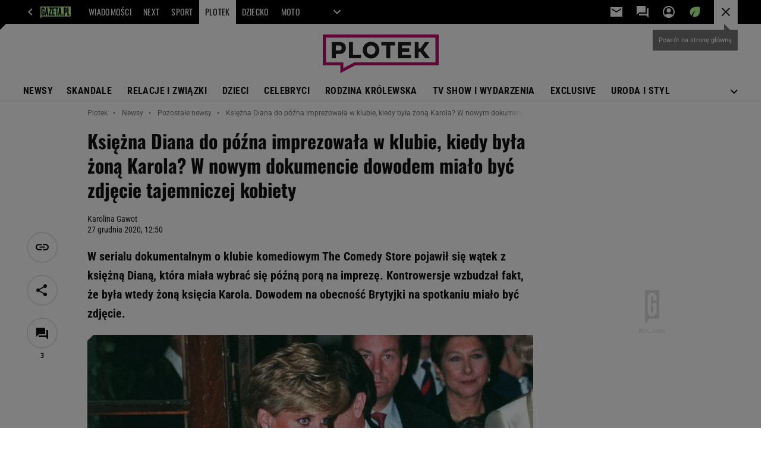

--- FILE ---
content_type: text/html;charset=iso-8859-2
request_url: https://www.plotek.pl/plotek/7,154063,26640701,ksiezna-diana-na-imprezie-z-narkotykami.html
body_size: 46799
content:
<!DOCTYPE html>
<html lang="pl">
    <!-- template_root 1.1 -->
    <head>
        <link rel="preconnect" href="https://biv.gazeta.pl" />
        <link rel="preconnect" href="https://cdn.cookielaw.org" />

        <!-- IAB plotek.pl . -->
        <script src="https://biv.gazeta.pl/resources/privacy-consent-manager/gazeta/rodoguard.gazeta.main.iife.js?v=1&t=1761556297916"></script><!-- OneTrust with PCM (Privacy Consent Manager) -->
                <script src="https://cdn.cookielaw.org/scripttemplates/otSDKStub.js" type="text/javascript" charset="UTF-8" data-domain-script="2f743d9b-1347-481d-9454-2b582bec2dc0" data-language="pl"></script>
                <script type="text/javascript">
                    function OptanonWrapper() { }
                </script>
                <!-- Load CCPA Addon -->
                <script src="https://cdn.cookielaw.org/opt-out/otCCPAiab.js" charset="UTF-8" ccpa-opt-out-ids="C0004,STACK42" ccpa-opt-out-geo="CA" ccpa-opt-out-lspa="false"></script>

                <script async src="https://biv.gazeta.pl/resources/privacy-consent-manager/gazeta/gdpr.gazeta.main.iife.js?v=1&t=1762177900208"></script><!-- create unique id for ads measure -->
<script>
    // uuidv4
    function uuidv4() {
        return 'xxxxxxxx-xxxx-4xxx--yxxx-xxxxxxxxxxxx'.replace(/[xy]/g, function(c){
            var r = Math.random() * 16 | 0, v = c == 'x' ? r : (r & 0x3 | 0x8);
            return v.toString(16);
        });
    }
    function readCookie(name) {
        const result = document.cookie.match('(^|;)\\s*' + name + '\\s*=\\s*([^;]+)');
        return result ? result.pop() : '';
    }
    const rodoConsents = readCookie('rodoConsents');
    if (rodoConsents) {
        try {
            window.site_details = JSON.parse(rodoConsents);
        } catch(e) {}
    } else {
        window.site_details = {
            tcf_r: false
        };
    }
    window.site_details = window.site_details || {};
    window.site_details.ppvid = uuidv4();
</script>
<!-- 410411528, [ /tpl/prod/modules/header/rodo/IABConsentBox.jsp ], emptyBean-->
<!-- canonical_start -->
<link rel="canonical" href="https://www.plotek.pl/plotek/7,154063,26640701,ksiezna-diana-na-imprezie-z-narkotykami.html"/>
<!-- canonical_end -->

<!-- 410411609, [ /tpl/prod/modules/canonical/canonical.jsp ], canonicalModule-->
<!-- group_info v0.1-->
<script type='text/javascript'>
  var gazeta_pl = gazeta_pl || {};
  gazeta_pl.abTestsGroup = 'I';
</script>
<script>
    var contentCategories = ['Arts&Entertainment'];
    var customCategories = ['BrandSafety_BrandyPiwne', 'SensitveAmt', 'Volkswagen'];
</script>
<!-- contentCategoriesModule 1.1 --><!-- hpNotificationsModule -->
<script>
  var gazeta_pl = gazeta_pl || {};
  gazeta_pl.hpNotificationsEnabled = true;
  gazeta_pl.megaOpeningNotification = true;
  gazeta_pl.forYouNotification = true;
  gazeta_pl.hp5Notification = true;
  gazeta_pl.breakingNewsNotification = true;
  </script>
<!-- /hpNotificationsModule -->
<!-- META TITLE AND CHARSET MODULE-->
<title>Księżna Diana do późna imprezowała w klubie, kiedy była żoną Karola? W nowym dokumencie dowodem miało być zdjęcie tajemniczej kobiety</title>
<meta charset="iso-8859-2">
<meta http-equiv="X-UA-Compatible" content="IE=Edge" />
<link rel="shortcut icon" href="https://static.im-g.pl/i/obrazki/plotek/plotek_favicona.ico?v=1">
<!-- /META TITLE AND CHARSET MODULE--><!-- ROBOTS MODULE -->
<meta name="robots" content="noarchive, max-image-preview:large"><!--/ ROBOTS MODULE --><!-- Keywords module -->
<meta name="Keywords" content="Plotki, skandale, gwiazdy, 
celebrities, seriale, Doda, 
Górniak, 
Cichopek, Wojewódzki, Paris 
Hilton">
<meta name="news_keywords" content="Plotki, skandale, gwiazdy, 
celebrities, seriale, Doda, 
Górniak, 
Cichopek, Wojewódzki, Paris 
Hilton">
<!--/ Keywords module -->

<!-- font-cls.jsp v2.0 -->
<link rel="preload" as="font" type="font/woff2" crossorigin="anonymous" href="https://static.im-g.pl/css/fonts/roboto-variable-wdth-wght-latin-ext-v1.woff2" fetchpriority="high"/>
<link rel="preload" as="font" type="font/woff2" crossorigin="anonymous" href="https://static.im-g.pl/css/fonts/oswald-variable-wght-latin-ext-v1.woff2" fetchpriority="high"/>
<!-- styles 1.5 webpack- jenkins:  -->
        <link rel="stylesheet" charset="UTF-8" href="https://static.im-g.pl/style-modules/master/webpack/Plotek/607/pagetype7/style-desk-min.css.cssgz?t=1762279013100"/><!-- scripts 1.4 webpack- jenkins:  -->
        <script defer src="https://static.im-g.pl/style-modules/master/webpack/Plotek/607/pagetype7/main.js.jsgz?t=1762279013100"></script><!-- Description module -->
    <meta name="Description" content="W serialu dokumentalnym o klubie komediowym The Comedy Store pojawił się wątek z księżną Dianą, która miała wybrać się późną porą na imprezę. Kontrowersje wzbudzał fakt, że była wtedy żoną księcia Karola. Dowodem na obecność Brytyjki na spotkaniu miało być zdjęcie."/>
    <!--/ Description module -->
<!-- FACEBOOK MODULE -->
<meta property="og:type" content="article"/>
<meta property="og:url" content="https://www.plotek.pl/plotek/7,154063,26640701,ksiezna-diana-na-imprezie-z-narkotykami.html"/>
<!-- Title -->
<!-- Title -->
		<meta property="og:title" content="Księżna Diana do późna imprezowała w klubie? Dowodem miało być zdjęcie tajemniczej kobiety" />
		<meta name="twitter:title" content="Księżna Diana do późna imprezowała w klubie? Dowodem miało być zdjęcie tajemniczej kobiety" />
		<!-- DESC -->
			<meta property="og:description" content="W serialu dokumentalnym o klubie komediowym The Comedy Store pojawił się wątek z księżną Dianą, która miała wybrać się późną porą na imprezę. Kontrowersje wzbudzał fakt, że była wtedy żoną księcia Karola. Dowodem na obecność Brytyjki na spotkaniu miało być zdjęcie." />
			<meta name="twitter:description" content="W serialu dokumentalnym o klubie komediowym The Comedy Store pojawił się wątek z księżną Dianą, która miała wybrać się późną porą na imprezę. Kontrowersje wzbudzał fakt, że była wtedy żoną księcia Karola. Dowodem na obecność Brytyjki na spotkaniu miało być zdjęcie." />
		<!-- IMAGE -->

	<!-- webp support 0.1 openGraphImage=https://bi.im-g.pl/im/15/68/19/z26640917IER,Ksiezna-Diana.jpg isPremium=false isMobileRes=false -->

	<meta property="og:image" content="https://bi.im-g.pl/im/15/68/19/z26640917IER,Ksiezna-Diana.jpg" />
	<meta name="twitter:image" content="https://bi.im-g.pl/im/15/68/19/z26640917IER,Ksiezna-Diana.jpg" />
	<meta name="twitter:card" content="summary_large_image" />

	<link rel="preload" href="https://bi.im-g.pl/im/15/68/19/z26640917IH,Ksiezna-Diana.jpg" as="image">
				<meta property="og:site_name" content="plotek.pl"/>
<meta property="fb:app_id" content="127354450674219"/>
<meta property="og:locale" content="pl_PL" />
<!-- /FACEBOOK MODULE -->

<!-- audience solution-->
<script type="text/plain" class="cmplazyload optanon-category-STACK42-V2STACK42" data-cmp-purpose="2,3,4,5,6,7,8,9,10,11" src="https://atm.api.dmp.nsaudience.pl/atm.js?sourceId=agora" async></script>
    <script type="text/plain" class="cmplazyload optanon-category-STACK42-V2STACK42" data-cmp-purpose="2,3,4,5,6,7,8,9,10,11">
    (function (w, a, c) {
        if (w[a]) { return }
        var s = function () {
            var ar = Array.prototype.slice.call(arguments);
            return new Promise(function (r, e) { s[c].push({ a: ar, c: r, e: e }) });
        }
        s[c] = []
        w[a] = s
    })(window, "__atm", "_calls")
</script>
<!-- /audience solution-->
<!-- Google module -->
<meta name="google-site-verification" content="ndHrHBfBczR9E/e2gPRLuP3N0bLbnkkhZKd/awuYWwQ="/>
<!-- Google Tag Manager --> <noscript><iframe src="//www.googletagmanager.com/ns.html?id=GTM-WZGWLQ" height="0" width="0" style="display:none;visibility:hidden"></iframe></noscript> <script>setTimeout(function() {console.log('GTM loaded!');(function(w,d,s,l,i){w[l]=w[l]||[];w[l].push({'gtm.start': new Date().getTime(),event:'gtm.js'});var f=d.getElementsByTagName(s)[0], j=d.createElement(s),dl=l!='dataLayer'?'&l='+l:'';j.defer=true;j.src= '//www.googletagmanager.com/gtm.js?id='+i+dl;f.parentNode.insertBefore(j,f); })(window,document,'script','dataLayer','GTM-WZGWLQ');}, 3000);</script> <!-- End Google Tag Manager --><!--/ Google module --><!-- Adform ID5 PBI -->
<!-- searchModule -->
<!-- rss start -->
<link rel="alternate" type="application/rss+xml" title="RSS Plotek.pl" href="https://www.plotek.pl/pub/rss/plotek.xml">
    <!-- rss end -->

<!--/ searchModule -->
<!-- Gemius module -->
<!-- (C)2000-2018 Gemius SA - gemiusAudience -->
    <script type="text/javascript">
        <!--//--><![CDATA[//><!--
        var pp_gemius_identifier = new String('zCs66Hhfy3qZY6ROBXb6gHZ3roEZQ4M8XJh.xaC4D5..77/arg=154063');
        
        function gemius_pending(i) { window[i] = window[i] || function() {var x = window[i+'_pdata'] = window[i+'_pdata'] || []; x[x.length]=arguments;};};
        setTimeout(function() {
            gemius_pending('gemius_hit'); gemius_pending('gemius_event'); gemius_pending('pp_gemius_hit'); gemius_pending('pp_gemius_event');
            (function(d,t) {try {var gt=d.createElement(t),s=d.getElementsByTagName(t)[0]; gt.setAttribute('defer','defer'); gt.src="https://gazeta.hit.gemius.pl/xgemius.js"; s.parentNode.insertBefore(gt,s);} catch (e) {}})(document,'script');
        }, 50);
        //--><!]]>
    </script>
    <!--/ Gemius module -->
<meta http-equiv="X-UA-Compatible" content="IE=Edge" />

<script>
    var now = new Date(1762903426874);

window.uniid = window.uniid || {};

    (function () {
    let base, c, cric, params;
    c = document.cookie.split("; ");
    for (let i = 0; i < c.length; i++) {
        let row = c[i].trim();
        if (row.substring(0, 5) === "cric=") {
            cric = row.substring(5).replace(/['"]+/g, '');
            break;
        }
    }
    if (cric) {
        try {
            base = window.atob(cric);
            params = new URLSearchParams("?" + base);
            uniid.pubid = params.get("p");
            uniid.hid = params.get("h");
            uniid.cric_v = params.get("v");

            window.site_details = window.site_details || {};
            window.site_details.cric_v = uniid.cric_v;

        } catch (error) {
            uniid.error = "Cri parsing error: "+error;
        }
    }
    })();

        //<![CDATA[
        var gazeta_pl = gazeta_pl || {};
        gazeta_pl.device = 'NOT_MOBILE';
        gazeta_pl.documentParam = {"root": "/plotek/"};

        
            gazeta_pl.mobileInfo = {
                "isMobileDevice": false
            };
        
            gazeta_pl.rootSectionId = 78645;
        
        //]]>
    </script>

<!-- Bigdata defer -->
<script defer src="//static.im-g.pl/info/bluewhale/3.0.15/main-min.jsgz"></script>
<!-- DataOcean -->
<script>
    window.DataOcean = window.DataOcean || {};
    window.DataOcean.userEventCache = window.DataOcean.userEventCache || [];
    var sendDataOceanEvent = function(eventId, attributes) {
        var dataOceanEvent = {
        e: eventId,
        a: attributes
        };
        window.DataOcean.userEventCache.push(dataOceanEvent);
    }
</script>
<!--/ DataOcean -->

<!--/ Portal data modules -->

<!-- Web Vitals Metrics -->
<script type="text/plain" class="optanon-category-C0002" src="https://biv.gazeta.pl/resources/web-vitals-metrics/production/web-vitals-metrics.iife.js?timestamp=2025111200" defer></script>
    <!-- scripts 1.4 webpack- jenkins:  -->
        <!-- sslReport module -->
<script>
    if (window.chrome) {
        document.addEventListener("securitypolicyviolation", (event) => {
            if (typeof dataLayer !== "undefined") {
                if (
                    /^http:/.test(event.blockedURI) && // only if blockedURI is http
                    !(event.blockedURI === 'http://'+location.hostname && event.violatedDirective === 'frame-src') &&
                    !(event.blockedURI === 'http://'+location.hostname && event.violatedDirective === 'prefetch-src') &&
                    !/\b\d{1,3}\.\d{1,3}\.\d{1,3}\.\d{1,3}\b/.test(event.blockedURI)) { // only if blockedURI is not IP address
                    var objToPush = {
                        'category': 'Content Security Policy Report',
                        'action': event.violatedDirective + ' | blockedURI: ' + event.blockedURI,
                        'label': event.documentURI,
                        'value': 0,
                        'nonInteraction': true,
                        'event': 'zdarzenie'
                    };
                    dataLayer.push(objToPush);
                }
            }
        });
    }
</script>
<!-- end sslReport module --><!-- Viewport module --><meta name="viewport" content="width=device-width, initial-scale=1.0, minimum-scale=1.0, maximum-scale=1.0, user-scalable=yes">
    <!--/ Viewport module --><!-- metaGemiusAdditionalDataModule -->
<script type="text/javascript">
    var ghmxy_parameters = [
    "type=story",
    "id=26640701",
    "title=Księżna Diana do późna imprezowała w klubie, kiedy była żoną Karola? W nowym dokumencie dowodem miało być zdjęcie tajemniczej kobiety",
    "author=Karolina Gawot",
    "page=1"
    ];
</script>
<!--/ metaGemiusAdditionalDataModule -->
<!-- 410411578, [ null ], aggregatorModule-->
<!-- banners_info v0.9 activeBanners: false length: false -->


<!-- 410413030, [ /tpl/prod/modules/abc_containers/banners_info.jsp ], bannersInfoController-->
<script>
    (function() {
        var frame = window;
        var cmpFrame;
        var cmpCallbacks = {};
        while (frame) {
            try {
                if (frame.frames['__tcfapiLocator']) {
                    cmpFrame = frame;
                    break;
                }
            } catch (ignore) {}
            if (frame === window.top) {
                break;
            }
            frame = frame.parent;
        }

        function postMessageHandler(event) {
            var msgIsString = typeof event.data === 'string';
            var json = {};

            try {
                if (msgIsString) {
                    json = JSON.parse(event.data);
                } else {
                    json = event.data;
                }
            } catch (ignore) {}

            var payload = json.__tcfapiCall;

            if (payload) {
                window.__tcfapi(
                    payload.command,
                    payload.version,

                    function(retValue, success) {
                        var returnMsg = {
                            __tcfapiReturn: {
                                returnValue: retValue,
                                success: success,
                                callId: payload.callId
                            }
                        };
                        if (msgIsString) {
                            returnMsg = JSON.stringify(returnMsg);
                        }
                        event.source.postMessage(returnMsg, '*');
                    },
                    payload.parameter
                );
            }
        }
        window.addEventListener('message', postMessageHandler, false);
    }());
</script>

<script type="text/javascript">
    var dfpParams = dfpParams || {
        slots: {}
    };
    var googletag = googletag || {};
    googletag.cmd = googletag.cmd || [];
    var putBanDFPInViewObject = putBanDFPInViewObject || function() {}
</script>

<style class="dfp-hide-inactive">
        .adviewDFPBanner:not(.DFP-042-FOOTBOARD, .DFP-007-CONTENTBOARD, .DFP-019-TOPLAYER, .DFP-011-MIDBOARD, .DFP-021-IMK, .DFP-019-INTERSTITIAL, .DFP-001-TOPBOARD, .DFP-067-RECTANGLE-BTF, .DFP-000-MAINBOX, .DFP-091-RELATED, .DFP-035-RECTANGLE-BTF, .DFP-003-RECTANGLE, .DFP-019-REWARDED, .DFP-020-ANCHOR, .activeBan, [id^="DFP-003-RECTANGLE"]) {
            display: none !important;
        }
    </style>

    <link rel="preconnect" href="https://securepubads.g.doubleclick.net" crossorigin>
    <script async src="https://securepubads.g.doubleclick.net/tag/js/gpt.js" class="optanon-category-C0001" type="text/plain"></script>
        <script type="text/javascript">

        if (!window.AG) {
            window.AG = {};
            window.AG.rodoAccepted = -1;
        }

        window.site_details = window.site_details || {};
        window.site_details.ppvjsp = 23;
        dfpParams.prefix = '/75224259/AGORA-IN/Plotek';
        dfpParams.jsp = 23;
        dfpParams.dir = 'plotek';
        dfpParams.dx = '154063';
        dfpParams.ppvid = window.site_details.ppvid || '';
        dfpParams.slots = dfpParams.slots || {};
        dfpParams.video = dfpParams.video || {};

        
            dfpParams.slots['042-FOOTBOARD'] = { id: '042-FOOTBOARD', url: "fif.htm?adUnit=/75224259/AGORA-IN/Plotek/042-FOOTBOARD&adUnitCode=042-FOOTBOARD&adUnitSize=[[728,90],[750,100],[750,200],[750,300],[940,300],[970,250]]&article_id=26640701&dx=154063&dir=plotek&jsp=23", sizes: [[728,90],[750,100],[750,200],[750,300],[940,300],[970,250]], autoLoad: true, autoLoadMargin: 200, outOfPage: false, adUnit: '/75224259/AGORA-IN/Plotek/042-FOOTBOARD' };
        
            dfpParams.slots['007-CONTENTBOARD'] = { id: '007-CONTENTBOARD', url: "fif.htm?adUnit=/75224259/AGORA-IN/Plotek/007-CONTENTBOARD&adUnitCode=007-CONTENTBOARD&adUnitSize=[[300,250],[320,250],[336,280],[620,200],[750,100],[750,200],[750,300],'fluid']&article_id=26640701&dx=154063&dir=plotek&jsp=23", sizes: [[300,250],[320,250],[336,280],[620,200],[750,100],[750,200],[750,300],'fluid'], autoLoad: true, autoLoadMargin: 300, outOfPage: false, adUnit: '/75224259/AGORA-IN/Plotek/007-CONTENTBOARD' };
        
            dfpParams.slots['019-TOPLAYER'] = { id: '019-TOPLAYER', url: "fif.htm?adUnit=/75224259/AGORA-IN/Plotek/019-TOPLAYER&adUnitCode=019-TOPLAYER&adUnitSize=[]&article_id=26640701&dx=154063&dir=plotek&jsp=23", sizes: [], autoLoad: false, autoLoadMargin: 200, outOfPage: true, adUnit: '/75224259/AGORA-IN/Plotek/019-TOPLAYER' };
        
            dfpParams.slots['011-MIDBOARD'] = { id: '011-MIDBOARD', url: "fif.htm?adUnit=/75224259/AGORA-IN/Plotek/011-MIDBOARD&adUnitCode=011-MIDBOARD&adUnitSize=[[750,300],[750,200],[750,100],[728,90],[336,280],[300,250],'fluid']&article_id=26640701&dx=154063&dir=plotek&jsp=23", sizes: [[750,300],[750,200],[750,100],[728,90],[336,280],[300,250],'fluid'], autoLoad: true, autoLoadMargin: 200, outOfPage: false, adUnit: '/75224259/AGORA-IN/Plotek/011-MIDBOARD' };
        
            dfpParams.slots['021-IMK'] = { id: '021-IMK', url: "fif.htm?adUnit=/75224259/AGORA-IN/Plotek/021-IMK&adUnitCode=021-IMK&adUnitSize=[[300,90],[300,50],[300,100],'fluid']&article_id=26640701&dx=154063&dir=plotek&jsp=23", sizes: [[300,90],[300,50],[300,100],'fluid'], autoLoad: true, autoLoadMargin: 300, outOfPage: false, adUnit: '/75224259/AGORA-IN/Plotek/021-IMK' };
        
            dfpParams.slots['019-INTERSTITIAL'] = { id: '019-INTERSTITIAL', url: "fif.htm?adUnit=/75224259/AGORA-IN/Plotek/019-INTERSTITIAL&adUnitCode=019-INTERSTITIAL&adUnitSize=[]&article_id=26640701&dx=154063&dir=plotek&jsp=23", sizes: [], autoLoad: false, autoLoadMargin: 0, outOfPage: true, adUnit: '/75224259/AGORA-IN/Plotek/019-INTERSTITIAL' };
        
            dfpParams.slots['001-TOPBOARD'] = { id: '001-TOPBOARD', url: "fif.htm?adUnit=/75224259/AGORA-IN/Plotek/001-TOPBOARD&adUnitCode=001-TOPBOARD&adUnitSize=[[728,90],[750,100],[750,200],[750,300],[940,300],[970,250],[1170,300]]&article_id=26640701&dx=154063&dir=plotek&jsp=23", sizes: [[728,90],[750,100],[750,200],[750,300],[940,300],[970,250],[1170,300]], autoLoad: false, autoLoadMargin: 200, outOfPage: false, adUnit: '/75224259/AGORA-IN/Plotek/001-TOPBOARD' };
        
            dfpParams.slots['067-RECTANGLE-BTF'] = { id: '067-RECTANGLE-BTF', url: "fif.htm?adUnit=/75224259/AGORA-IN/Plotek/067-RECTANGLE-BTF&adUnitCode=067-RECTANGLE-BTF&adUnitSize=[[300,250]]&article_id=26640701&dx=154063&dir=plotek&jsp=23", sizes: [[300,250]], autoLoad: true, autoLoadMargin: 200, outOfPage: false, adUnit: '/75224259/AGORA-IN/Plotek/067-RECTANGLE-BTF' };
        
            dfpParams.slots['000-MAINBOX'] = { id: '000-MAINBOX', url: "fif.htm?adUnit=/75224259/AGORA-IN/Plotek/000-MAINBOX&adUnitCode=000-MAINBOX&adUnitSize=[[300,250],[300,600],[120,600],[160,600],[300,100],[240,400],'fluid']&article_id=26640701&dx=154063&dir=plotek&jsp=23", sizes: [[300,250],[300,600],[120,600],[160,600],[300,100],[240,400],'fluid'], autoLoad: false, autoLoadMargin: 0, outOfPage: false, adUnit: '/75224259/AGORA-IN/Plotek/000-MAINBOX' };
        
            dfpParams.slots['091-RELATED'] = { id: '091-RELATED', url: "fif.htm?adUnit=/75224259/AGORA-IN/Plotek/091-RELATED&adUnitCode=091-RELATED&adUnitSize=[[155,290],'fluid']&article_id=26640701&dx=154063&dir=plotek&jsp=23", sizes: [[155,290],'fluid'], autoLoad: true, autoLoadMargin: 200, outOfPage: false, adUnit: '/75224259/AGORA-IN/Plotek/091-RELATED' };
        
            dfpParams.slots['035-RECTANGLE-BTF'] = { id: '035-RECTANGLE-BTF', url: "fif.htm?adUnit=/75224259/AGORA-IN/Plotek/035-RECTANGLE-BTF&adUnitCode=035-RECTANGLE-BTF&adUnitSize=[[300,250]]&article_id=26640701&dx=154063&dir=plotek&jsp=23", sizes: [[300,250]], autoLoad: true, autoLoadMargin: 150, outOfPage: false, adUnit: '/75224259/AGORA-IN/Plotek/035-RECTANGLE-BTF' };
        
            dfpParams.slots['003-RECTANGLE'] = { id: '003-RECTANGLE', url: "fif.htm?adUnit=/75224259/AGORA-IN/Plotek/003-RECTANGLE&adUnitCode=003-RECTANGLE&adUnitSize=[[300,250],[300,600],[160,600],[120,600]]&article_id=26640701&dx=154063&dir=plotek&jsp=23", sizes: [[300,250],[300,600],[160,600],[120,600]], autoLoad: true, autoLoadMargin: 200, outOfPage: false, adUnit: '/75224259/AGORA-IN/Plotek/003-RECTANGLE' };
        
            dfpParams.slots['019-REWARDED'] = { id: '019-REWARDED', url: "fif.htm?adUnit=/75224259/AGORA-IN/Plotek/019-REWARDED&adUnitCode=019-REWARDED&adUnitSize=[]&article_id=26640701&dx=154063&dir=plotek&jsp=23", sizes: [], autoLoad: false, autoLoadMargin: 0, outOfPage: true, adUnit: '/75224259/AGORA-IN/Plotek/019-REWARDED' };
        
            dfpParams.slots['020-ANCHOR'] = { id: '020-ANCHOR', url: "fif.htm?adUnit=/75224259/AGORA-IN/Plotek/020-ANCHOR&adUnitCode=020-ANCHOR&adUnitSize=[[728,90]]&article_id=26640701&dx=154063&dir=plotek&jsp=23", sizes: [[728,90]], autoLoad: false, autoLoadMargin: 0, outOfPage: true, adUnit: '/75224259/AGORA-IN/Plotek/020-ANCHOR' };
        
                dfpParams.video.preroll = '//pubads.g.doubleclick.net/gampad/ads?sz=400x300|640x480&iu=/75224259/AGORA-IN/Plotek/090-PREROLL&cust_params=pos%3D090-PREROLL%26dx%3D154063%26jsp%3D23%26dir%3Dplotek%26kw%3D[brandsafe]%2C[player_type]%26dystrybutor%3D[distributor_id]%26passback_id%3D[passback_id]%26domena%3D[adview_hostname]%26cb%3D[cb]%26adid%3D[adid]%26temp%3D[temp]%26article_id%3D26640701&url=[locationhref]&description_url=[locationhref]&impl=s&gdfp_req=1&env=vp&output=vast&unviewed_position_start=1&correlator=[timestamp]';
            
                dfpParams.video.audio = '//pubads.g.doubleclick.net/gampad/ads?sz=1x1&iu=/75224259/AGORA-IN/Plotek/090-PREROLL&cust_params=pos%3D090-PREROLL%26dx%3D154063%26jsp%3D23%26dir%3Dplotek%26kw%3D[brandsafe]%2C[player_type]%2Caudio%26dystrybutor%3D[distributor_id]%26passback_id%3D[passback_id]%26domena%3D[adview_hostname]%26cb%3D[cb]%26article_id%3D26640701&url=[locationhref]&description_url=[locationhref]&impl=s&gdfp_req=1&env=instream&output=vast&ad_type=audio&unviewed_position_start=1&correlator=[timestamp]';
            

        // slots:HB_SLOTS
        
window.disablePBLoad = true;
<!-- /* eslint-disable-line */ --></script><script type='text/plain' class="optanon-category-C0001">
  const qwID = (()=>{
      const h = (e)=>{return dfpParams.prefix.includes(e);};
      let o;
      if(h('AGORA-IN/Moto')) o = '744f7067-d953-4837-9026-423cd92e1be2';
      else if(h('AGORA-IN/Plotek')) o = '3da74137-30aa-452e-9127-977244f2da42';
      else if(h('AGORA-IN/Next')) o = 'a001f0fe-e209-4f74-8024-718d0ad85397';
      else if(h('AGORA-IN/Podroze')) o = '42fdd8b2-2d2d-4c51-885f-e530bd5676ab';
      else if(h('AGORA-IN/Kobieta')) o = 'bf659dc8-ae56-442b-86a1-505c8195d475';
      else if(h('AGORA-IN/Groszki')) o = '176f5e03-c0cf-4b6a-b15d-d7759385af53';  
      else if(h('AGORA-IN/G')) o = '863cdd06-aa06-482c-a5e4-5f512960cf92';
      else if(h('AGORA-IN/Forum')) o = 'fc5c27b3-541d-4357-a193-95e977a9694b';
      else if(h('AGORA-IN/Edziecko')) o = '085ced14-0601-4947-b1ee-fcd342cfb4ea';
      else if(h('AGORA-IN/S-SPORT')) o = 'b9782829-775e-4a4e-800f-eb94e6184609';
      else if(h('AGORA-IN/Wiadomosci')) o = '701d18d0-0b98-4e7b-b90e-bca257bf7986';
      else if(h('AGORA-IN/Haps')) o = 'c7f804f7-758e-4871-bfb6-6a39cd7f89ae';
      else if(h('AGORA-IN/Kultura')) o = 'c9343410-1128-4e86-9c9d-fd68b24c94b1';
      else if(h('AGORA-IN/Weekend')) o = '85f3a846-a643-4484-bf8f-7ba426b5a6af';  
      else if(h('AGORA-IN/Avanti24')) o = 'ac449a99-494b-4d65-9e66-13d0d6b4b976';
      else if(h('AGORA-IN/CzteryKaty')) o = '9d3c5a9c-8b4f-4f40-8d7f-a70cba1dc7f7';  
      else if(h('AGORA-IN/Buzz')) o = '25f4af90-2669-4168-b15a-b9d1885932d5';    
      else if(h('AGORA-IN/MetroWarszawa')) o = '81cf40ac-8227-4fa4-beca-fcc65c0380cd';     
      else if(h('AGORA-IN/Zdrowie')) o = 'bab1a3c5-bb42-4fe4-a679-7b0e5c67ac21'; 
      else o = '';
      return o;
  })();
    window.ybConfiguration = window.ybConfiguration || {};
    window.ybConfiguration = Object.assign({}, window.ybConfiguration, { integrationMethod: 'open_tag' });
    (function (y, i, e, L, D) {
        y.Yieldbird = y.Yieldbird || {};
        y.Yieldbird.cmd = y.Yieldbird.cmd || [];
        i.cmd.push(function () { i.pubads().disableInitialLoad(); });
        L = e.createElement('script');
        L.async = true;
        L.src = `https://cdn.qwtag.com/${qwID}/qw.js`;
        D = e.getElementsByTagName('script')[0];
        (D.parentNode || e.head).insertBefore(L, D);
    })(window, window.googletag, document);


// PREBID CORE ADUNITS 20250219
var adUnitsConfiguration = [{
        // plotek.pl_001-TOPBOARD 
        code: '001-TOPBOARD',
		prebidMargin: 1000,
		testPrebidMargin: { 
			  percentOfChoice: 2,
			  start: 1000,
			  end: 1200,
			  step: 50
		},
        mediaTypes: {
            banner: {
                sizes: [[750,300],[750,200],[750,100],[728,90],[336,280],[300,250]]
            }
        },
		ortb2Imp: {
			ext: {
				data: {
					"kw": "screening",
				}
			}
		},
        bids: [
            { bidder: 'appnexus', params: { placementId: '21607704' }},
            { bidder: 'adf', params: { mid: '1041069' }},
            { bidder: 'adfSig', params: { mid: '2032414' }},
			{ bidder: 'sspBC', params: { siteId: '238088', id: '800' }},
            { bidder: 'smartadserver', params: { currency: 'USD', domain: '//prg.smartadserver.com',  siteId:  '173809', pageId: '1335487', formatId: '101284' }},
            { bidder: 'ix', params: { siteId: '1062521' }},
            { bidder: 'rtbhouse', params: { region: 'prebid-eu', publisherId: 'da39a3ee5e6b4b0d' }},
            { bidder: 'connectad', params: { networkId: '10047', siteId: '1081029' }},
            // { disabled: true, bidder: 'triplelift', params: { inventoryCode: 'Plotek_011-Midboard' }},
			{ bidder: 'visx', params: { uid: '921756' }},
            { bidder: 'criteo', params: { networkId: 3400, publisherSubId: 'Plotek_011-MIDBOARD' }},
			{ bidder: 'teads', params: { placementId: 210723, pageId: 195221 }},
			{ bidder: 'richaudience', params: { pid: 'GWpG2XJ3NV', supplyType: 'site' }},
			{ bidder: 'rubicon', params: { accountId: '26046', siteId: '514840', zoneId: '3092748' }}]
        },{
        // plotek.pl_011-MIDBOARD
        code: '011-MIDBOARD',
		prebidMargin: 1000,
		testPrebidMargin: { 
			  percentOfChoice: 2,
			  start: 1000,
			  end: 1200,
			  step: 50
		},
        mediaTypes: {
            banner: {
                sizes: [[750,300],[750,200],[750,100],[728,90],[336,280],[300,250]]
            },
			native: {
				title: { required: true, len: 80 },
				body: { required: false },
				image: { required: true, sizes: [[300, 210], [300,150], [140,100]] },
				sponsoredBy: { required: false },
				icon: { required: false }
			}
        },
		ortb2Imp: {
			ext: {
				data: {
					"kw": "screening",
				}
			}
		},
        bids: [
            { bidder: 'appnexus', params: { placementId: '21607704' }},
            { bidder: 'adf', params: { mid: '1041069' }},
            { bidder: 'adfSig', params: { mid: '2032417' }},
			{ bidder: 'sspBC', params: { siteId: '238088', id: '800' }},
            { bidder: 'smartadserver', params: { currency: 'USD', domain: '//prg.smartadserver.com',  siteId:  '173809', pageId: '1335487', formatId: '101284' }},
            { bidder: 'ix', params: { siteId: '1062521' }},
            { bidder: 'rtbhouse', params: { region: 'prebid-eu', publisherId: 'da39a3ee5e6b4b0d' }},
            { bidder: 'connectad', params: { networkId: '10047', siteId: '1081029' }},
            // { disabled: true, bidder: 'triplelift', params: { inventoryCode: 'Plotek_011-Midboard' }},
			{ bidder: 'visx', params: { uid: '921756' }},
            { bidder: 'criteo', params: { networkId: 3400, publisherSubId: 'Plotek_011-MIDBOARD' }},
			{ bidder: 'teads', params: { placementId: 210723, pageId: 195221 }},
			{ bidder: 'richaudience', params: { pid: 'GWpG2XJ3NV', supplyType: 'site' }},
			{ bidder: 'rubicon', params: { accountId: '26046', siteId: '514840', zoneId: '3092748' }}]
        },{
        // plotek.pl_003-RECTANGLE
        code: '003-RECTANGLE',
        prebidMargin: 1050,
		testPrebidMargin: { 
			  percentOfChoice: 5,
			  start: 900,
			  end: 1200,
			  step: 50
		},
        mediaTypes: {
            banner: {
                sizes: [[300, 600], [240, 400], [160, 600], [120, 600], [300, 250]]
            },
			native: {
				title: { required: true, len: 80 },
				body: { required: false },
				image: { required: true, sizes: [[300, 210], [300,150], [140,100]] },
				sponsoredBy: { required: false },
				icon: { required: false }
			}
        },
        bids: [
            { bidder: 'appnexus', params: { placementId: '20921630' }},
            { bidder: 'adf', params: { mid: '956360' }},
            { bidder: 'adfSig', params: { mid: '2032419' }},
			{ bidder: 'sspBC', params: { siteId: '238088', id: '801' }},
            { bidder: 'smartadserver', params: { currency: 'USD', domain: '//prg.smartadserver.com',  siteId:  '173809', pageId: '1335487', formatId: '96749' }},
            { bidder: 'ix', params: { siteId: '1062522' }},
            { bidder: 'rtbhouse', params: { region: 'prebid-eu', publisherId: 'da39a3ee5e6b4b0d' }},
            { bidder: 'connectad', params: { networkId: '10047', siteId: '1081027' }},
            // { disabled: true, bidder: 'triplelift', params: { inventoryCode: 'Plotek_003-RECTANGLE' }},
			{ bidder: 'visx', params: { uid: '921754' }},
            { bidder: 'criteo', params: { networkId: 3400, publisherSubId: 'Plotek_003-RECTANGLE' }},
			{ bidder: 'teads', params: { placementId: 210725, pageId: 195222 }},
			// { disabled: true, bidder: 'adagio', params: { organizationId: '1086', site: 'plotek-pl', placement: 'plotek.pl_003-RECTANGLE', adUnitElementId: 'adUnit-003-RECTANGLE', pagetype: 'article', environment: 'desktop' }},
			{ bidder: 'richaudience', params: { pid: 'gOf0t9aztu', supplyType: 'site' }},
			{ bidder: 'rubicon', params: { accountId: '26046', siteId: '514840', zoneId: '3092750' }}]
        },{
        // plotek.pl_007-CONTENTBOARD
        code: '007-CONTENTBOARD',
		prebidMargin: 750,
		testPrebidMargin: { 
			  percentOfChoice: 5,
			  start: 650,
			  end: 850,
			  step: 50
		},
        mediaTypes: {
            banner: {
                sizes: [[750, 300], [750, 200], [750, 100], [336, 280], [300, 250], [240, 400], [320, 250]]
            },
			native: {
				title: { required: true, len: 80 },
				body: { required: false },
				image: { required: true, sizes: [[300, 210], [300,150], [140,100]] },
				sponsoredBy: { required: false },
				icon: { required: false }
			}
        },
        bids: [
            { bidder: 'appnexus', params: { placementId: '20921631' }},
            { bidder: 'adf', params: { mid: '956359' }},
            { bidder: 'adfSig', params: { mid: '2032418' }},
  		    // { disabled: true, bidder: 'caroda', params: { ctok: '010af4540103704a' }},
			{ bidder: 'sspBC', params: { siteId: '238088', id: '802' }},
            { bidder: 'smartadserver', params: { currency: 'USD', domain: '//prg.smartadserver.com',  siteId:  '173809', pageId: '1335487', formatId: '96750' }},
            { bidder: 'ix', params: { siteId: '1062523' }},
            { bidder: 'rtbhouse', params: { region: 'prebid-eu', publisherId: 'da39a3ee5e6b4b0d' }},
            { bidder: 'connectad', params: { networkId: '10047', siteId: '1081028' }},
            { bidder: 'criteo', params: { networkId: 3400, publisherSubId: 'Plotek_007-CONTENTBOARD' }},
            // { disabled: true, bidder: 'triplelift', params: { inventoryCode: 'Plotek_007-CONTENTBOARD' }},
			{ bidder: 'visx', params: { uid: '921755' }},
			{ bidder: 'teads', params: { placementId: 210726, pageId: 195222 }},
			{ bidder: 'richaudience', params: { pid: 'FDSOnvmtzU', supplyType: 'site' }},
			{ bidder: 'rubicon', params: { accountId: '26046', siteId: '514840', zoneId: '3092752' }}]
        },{
        // plotek.pl_035-RECTANGLE-BTF
        code: '035-RECTANGLE-BTF',
		prebidMargin: 1200,
		testPrebidMargin: { 
			  percentOfChoice: 5,
			  start: 1000,
			  end: 1400,
			  step: 100
		},
        mediaTypes: {
            banner: {
                sizes: [[300, 250]]
            },
			native: {
				title: { required: true, len: 80 },
				body: { required: false },
				image: { required: true, sizes: [[300, 210], [300,150], [140,100]] },
				sponsoredBy: { required: false },
				icon: { required: false }
			}
        },
        bids: [
            { bidder: 'appnexus', params: { placementId: '21607730' }},
            { bidder: 'adf', params: { mid: '1041153' }},
            { bidder: 'adfSig', params: { mid: '2032420' }},
			{ bidder: 'sspBC', params: { siteId: '238088', id: '803' }},
            { bidder: 'smartadserver', params: { currency: 'USD', domain: '//prg.smartadserver.com',  siteId:  '173809', pageId: '1335487', formatId: '101285' }},
            { bidder: 'ix', params: { siteId: '1062524' }},
            { bidder: 'rtbhouse', params: { region: 'prebid-eu', publisherId: 'da39a3ee5e6b4b0d' }},
            { bidder: 'connectad', params: { networkId: '10047', siteId: '1081031' }},
            // { disabled: true, bidder: 'triplelift', params: { inventoryCode: 'Plotek_035-RECTANGLE-BTF' }},
            { bidder: 'criteo', params: { networkId: 3400, publisherSubId: 'Plotek_035-RECTANGLE-BTF' }},
			{ bidder: 'teads', params: { placementId: 210722, pageId: 195220 }},
			{ bidder: 'richaudience', params: { pid: 'meSRS3egM1', supplyType: 'site' }},
			{ bidder: 'rubicon', params: { accountId: '26046', siteId: '514840', zoneId: '3092754' }}]
        },{
        // plotek.pl_067-RECTANGLE-BTF
        code: '067-RECTANGLE-BTF',
		prebidMargin: 1600,
		testPrebidMargin: { 
			  percentOfChoice: 5,
			  start: 1200,
			  end: 1800,
			  step: 100
		},
        mediaTypes: {
            banner: {
                sizes: [[300, 250]]
            },
			native: {
				title: { required: true, len: 80 },
				body: { required: false },
				image: { required: true, sizes: [[300, 210], [300,150], [140,100]] },
				sponsoredBy: { required: false },
				icon: { required: false }
			}
        },
        bids: [
            { bidder: 'appnexus', params: { placementId: '21607762' }},
            { bidder: 'adf', params: { mid: '1041198' }},
            { bidder: 'adfSig', params: { mid: '2032421' }},
			{ bidder: 'sspBC', params: { siteId: '238088', id: '804' }},
            { bidder: 'smartadserver', params: { currency: 'USD', domain: '//prg.smartadserver.com',  siteId:  '173809', pageId: '1335487', formatId: '101286' }},
            { bidder: 'ix', params: { siteId: '1062525' }},
            { bidder: 'rtbhouse', params: { region: 'prebid-eu', publisherId: 'da39a3ee5e6b4b0d' }},
            { bidder: 'connectad', params: { networkId: '10047', siteId: '1081033' }},
            // { disabled: true, bidder: 'triplelift', params: { inventoryCode: 'Plotek_067-RECTANGLE-BTF' }},
            { bidder: 'criteo', params: { networkId: 3400, publisherSubId: 'Plotek_067-RECTANGLE-BTF' }},
			{ bidder: 'teads', params: { placementId: 210721, pageId: 195219 }},
			{ bidder: 'richaudience', params: { pid: 'WWxIstDu6l', supplyType: 'site' }},
			{ bidder: 'rubicon', params: { accountId: '26046', siteId: '514840', zoneId: '3092756' }}]
        },{
        // plotek.pl_042-FOOTBOARD
        code: '042-FOOTBOARD',
		prebidMargin: 1500,
		testPrebidMargin: { 
			  percentOfChoice: 5,
			  start: 1000,
			  end: 2000,
			  step: 100
		},
        mediaTypes: {
            banner: {
                sizes: [[728,90],[750,100],[750,200],[750,300],[940,300],[970,250]]
            },
			native: {
				title: { required: true, len: 80 },
				body: { required: false },
				image: { required: true, sizes: [[300, 210], [300,150], [140,100]] },
				sponsoredBy: { required: false },
				icon: { required: false }
			}
        },
        bids: [
            { bidder: 'appnexus', params: { placementId: '21607786' }},
            { bidder: 'adf', params: { mid: '1041224' }},
            { bidder: 'adfSig', params: { mid: '2032415' }},
			{ bidder: 'sspBC', params: { siteId: '238088', id: '805' }},
            { bidder: 'smartadserver', params: { currency: 'USD', domain: '//prg.smartadserver.com',  siteId:  '173809', pageId: '1335487', formatId: '101287' }},
            { bidder: 'ix', params: { siteId: '1062526' }},
            { bidder: 'rtbhouse', params: { region: 'prebid-eu', publisherId: 'da39a3ee5e6b4b0d' }},
            { bidder: 'connectad', params: { networkId: '10047', siteId: '1081032' }},
            // { disabled: true, bidder: 'triplelift', params: { inventoryCode: 'Plotek_042-FOOTBOARD' }},
            { bidder: 'criteo', params: { networkId: 3400, publisherSubId: 'Plotek_042-FOOTBOARD' }},
			{ bidder: 'teads', params: { placementId: 210720, pageId: 195218 }},
			{ bidder: 'richaudience', params: { pid: 'kpLrvFvjtO', supplyType: 'site' }},
			{ bidder: 'rubicon', params: { accountId: '26046', siteId: '514840', zoneId: '3092758' }}]
        }
		,{
        // video_090-PREROLL
        code: dfpParams.prefix,
        mediaTypes: {
			video: { playerSize: [[640, 480], [640, 360]], context: 'instream' }
        },
        bids: [
            { bidder: 'adf', params: { mid: '981345' }},
            { bidder: 'adfSig', params: { mid: '2032425' }},
			{ bidder: 'appnexus', params: { placementId: '21937048' }},
			{ bidder: 'sspBC', params: { siteId: '238088', id: '150' }},
		 	{ bidder: 'smartadserver', params: { currency: 'USD', domain: '//prg.smartadserver.com',  siteId:  '173809', pageId: '1335487', formatId: '68950', video: {protocol: 8} }},
			{ bidder: 'ix', params: { size: [640,480], siteId: '1062530', video: {mimes: ['video/mp4', 'video/webm'], minduration: 0, maxduration: 30, protocols: [6, 8]} }},
    		// { disabled: true, bidder: 'pubmatic', params: { publisherId: '155949', adSlot: '3967182', video: {mimes: ['video/mp4', 'video/webm']} }},
			{ bidder: 'richaudience', params: { pid: 'uFV2TldOu1', supplyType: 'site' }},
			{ bidder: 'visx', params: { uid: '925879' }}
        ]
		}
];

window.adUnitsConfiguration = adUnitsConfiguration;

// marginAutoLoadTest 20220905
window.marginAutoLoadTest = [
    {
        slotName: '035-RECTANGLE-BTF',
        testMargins: [50, 75, 100, 125, 150, 175, 200, 225],
        testGroup: 5
    },
    {
        slotName: '007-CONTENTBOARD',
        testMargins: [0, 50, 100, 150, 200, 250, 300, 350, 400],
        testGroup: 5
    },
    {
        slotName: '042-FOOTBOARD',
        testMargins: [200, 250, 300, 350],
        testGroup: 5
    },
    {
        slotName: '067-RECTANGLE-BTF',
        testMargins: [50, 75, 100, 125, 150, 175, 200],
        testGroup: 5
    },
    {
        slotName: '011-MIDBOARD',
        testMargins: [200, 250, 300, 350],
        testGroup: 5
    },
];
        // slots:HEADER_START_20
        </script>

    <script>
                !function(e){"object"==typeof exports&&"undefined"!=typeof module?module.exports=e():"function"==typeof define&&define.amd?define([],e):("undefined"!=typeof window?window:"undefined"!=typeof global?global:"undefined"!=typeof self?self:this).AdviewAdsTag=e()}(function(){return function o(i,a,r){function d(t,e){if(!a[t]){if(!i[t]){var n="function"==typeof require&&require;if(!e&&n)return n(t,!0);if(s)return s(t,!0);throw(e=new Error("Cannot find module '"+t+"'")).code="MODULE_NOT_FOUND",e}n=a[t]={exports:{}},i[t][0].call(n.exports,function(e){return d(i[t][1][e]||e)},n,n.exports,o,i,a,r)}return a[t].exports}for(var s="function"==typeof require&&require,e=0;e<r.length;e++)d(r[e]);return d}({1:[function(e,t,n){Object.defineProperty(n,"__esModule",{value:!0});let o={ab:()=>.1<=Math.random()?"b":"a"+Math.floor(10*Math.random()),dc:()=>o.dool?"d":"c"+Math.floor(20*Math.random()),dool:.1<=Math.random(),ff:String(Math.round(Math.random()))};n.default=o},{}],2:[function(e,t,n){Object.defineProperty(n,"__esModule",{value:!0});n.default=e=>{var t=window.document.body,n=(window.screeningADFP=!0,"011-MIDBOARD"==e?'[id^="adsMidboardDivId_"]':"#adUnit-001-TOPBOARD"),e="011-MIDBOARD"==e?"midboard":"topboard",n=document.querySelector(n);n&&(n.style.cssText="background: transparent !important",n.classList.add("screeningADFP_"+e),t.classList.add("screeningADFP_"+e),n=document.querySelector(".index_body"))&&(n.style.width="fit-content",n.style.margin="0 auto","midboard"==e)&&(n.style.cssText="background: transparent !important")}},{}],3:[function(e,t,n){Object.defineProperty(n,"__esModule",{value:!0});n.default=["001-TOPBOARD","011-MIDBOARD","011-MIDBOARD-MOBI","003-RECTANGLE","003-RECTANGLE-NP","000-MAINBOARD","042-FOOTBOARD","087-ADBOARD-A","071-WINIETA","004-PAYPER","007-CONTENTBOARD","021-IMK","059-BUTTON","078-STYLBOARD","044-BIZBOARD","035-RECTANGLE-BTF","067-RECTANGLE-BTF","101-TOPBOARD-MOBI","104-RECTANGLE-MOBI","107-MAINBOARD-MOBI","150-BIZBOARD-MOBI","151-FUNBOARD-MOBI","152-STYLBOARD-MOBI","153-MOTOBOARD-MOBI","150-ADBOARD-A-MOBI","150-ADBOARD-B-MOBI","150-ADBOARD-C-MOBI","150-ADBOARD-D-MOBI","150-ADBOARD-F-MOBI","108-FOOTBOARD-MOBI","000-SPORTBOARD","076-MAINBUTTON","111-BIZBUTTON","076-MAINBUTTON","116-SPORTBUTTON","000-MAINBOX","099-BOMBKA-MOBI","099-BOMBKA","091-RELATED","091-RELATED-MOBI","011-MIDBOARD-1","011-MIDBOARD-2","011-MIDBOARD-3","011-MIDBOARD-4","011-MIDBOARD-5","011-MIDBOARD-6","011-MIDBOARD-7","011-MIDBOARD-8","011-MIDBOARD-9","011-MIDBOARD-1-MOBI","011-MIDBOARD-2-MOBI","011-MIDBOARD-3-MOBI","011-MIDBOARD-4-MOBI","011-MIDBOARD-5-MOBI","011-MIDBOARD-6-MOBI","011-MIDBOARD-7-MOBI","011-MIDBOARD-8-MOBI","011-MIDBOARD-9-MOBI","011-MIDBOARD-10","011-MIDBOARD-11","011-MIDBOARD-12","011-MIDBOARD-13","011-MIDBOARD-14","011-MIDBOARD-15","011-MIDBOARD-16","011-MIDBOARD-17","011-MIDBOARD-18","011-MIDBOARD-19","011-MIDBOARD-10-MOBI","011-MIDBOARD-11-MOBI","011-MIDBOARD-12-MOBI","011-MIDBOARD-13-MOBI","011-MIDBOARD-14-MOBI","011-MIDBOARD-15-MOBI","011-MIDBOARD-16-MOBI","011-MIDBOARD-17-MOBI","011-MIDBOARD-18-MOBI","011-MIDBOARD-19-MOBI","011-MIDBOARD-20","011-MIDBOARD-21","011-MIDBOARD-22","011-MIDBOARD-23","011-MIDBOARD-24","011-MIDBOARD-25","011-MIDBOARD-26","011-MIDBOARD-27","011-MIDBOARD-28","011-MIDBOARD-29","011-MIDBOARD-20-MOBI","011-MIDBOARD-21-MOBI","011-MIDBOARD-22-MOBI","011-MIDBOARD-23-MOBI","011-MIDBOARD-24-MOBI","011-MIDBOARD-25-MOBI","011-MIDBOARD-26-MOBI","011-MIDBOARD-27-MOBI","011-MIDBOARD-28-MOBI","011-MIDBOARD-29-MOBI"]},{}],4:[function(e,t,n){Object.defineProperty(n,"__esModule",{value:!0}),n.default={get:e=>("; "+document.cookie).split(`; ${e}=`).pop().split(";").shift(),set:(e,t)=>{var n="https:"==window.location.protocol,o=(new Date).getFullYear()+1;window.document.cookie=e+`=${t}; expires=Fri, 19 Jun ${o} 20:47:11 UTC; path=/`+(n?";Secure;SameSite=None":"")}}},{}],5:[function(e,t,n){Object.defineProperty(n,"__esModule",{value:!0});n.default=e=>{var t,n,o,i,a=window.AdviewAdsTag||window.adviewSPA,r=String(e.slot.getAdUnitPath().split("/").pop());((e,t)=>{t={active:!e.isEmpty,slot:t,height:e.size?e.size[1]:"fluid",width:e.size?e.size[0]:"fluid",divId:e.slot.getSlotElementId()},e=new CustomEvent("adviewDfpSlotRenderEnd",{detail:t});window.document.dispatchEvent(e)})(e,r),e.isEmpty||(n=(t="gazeta.pl_YBrecovery"===r)?(e=>{e=document.getElementById(e).parentElement;return e&&e.classList.contains("yb_recovery")?e:null})(e.slot.getSlotElementId()):((e,t)=>{e=(window.AdviewAdsTag||window.adviewSPA).putBanSlotsOnSite.includes(e)||window.adviewSPA?e:"adUnit-"+t,t=window.document.querySelector("#"+e);return t||console.warn(`AdsContainer (${e}) not exists`),t})(e.slot.getSlotElementId(),r))&&(e=((e,t)=>{let n=e.size[0];return n=1==n&&(e=t.querySelector("iframe"))?e.width:n})(e,n),i=e,(o=n).classList.add("activeBan"),o.classList.add("adviewDFPBanner"),i&&(o.style.marginLeft="auto",o.style.marginRight="auto",10<parseInt(i))&&(o.style.minWidth=i+"px",o.style.maxWidth=i+"px"),a.arrayLabels.includes(r)||t)&&((e,t)=>{let n=e.querySelector(".banLabel");n||((n=document.createElement("span")).className="banLabel",n.innerHTML="REKLAMA",e.insertBefore(n,e.children[0])),n.style.display="block",n.style.textAlign="center",n.style.width="100%",t&&(n.style.maxWidth=t+"px",n.style.marginLeft="auto",n.style.marginRight="auto")})(n,e)}},{}],6:[function(e,t,n){var o=this&&this.__importDefault||function(e){return e&&e.__esModule?e:{default:e}},i=(Object.defineProperty(n,"__esModule",{value:!0}),n.putBanSlotsOnSite=n.autoLoadSlot=n.arrayLabels=n.DFPTargeting=n.kwTargeting=n.adUnitClone=n.videoUrlParams=n._YB=n.slotRenderEnded=void 0,o(e(5))),i=(n.slotRenderEnded=i.default,o(e(10)));let a=o(e(11));var r=o(e(1)),r=(n._YB=r.default,o(e(3))),r=(n.arrayLabels=r.default,o(e(8))),r=(n.videoUrlParams=r.default,o(e(7)));n.kwTargeting=[];n.DFPTargeting=[];let d=[],s=(n.autoLoadSlot=d,[]);n.putBanSlotsOnSite=[],window.putBanDFPInViewObject=a.default,window.putBanDFP=i.default,window.addEventListener("message",r.default),window.document.addEventListener("DOMContentLoaded",()=>{d.forEach(e=>{var{id:e,sizes:t,autoLoadMargin:n}=window.dfpParams.slots[e];-1==s.indexOf(e)&&((0,a.default)({slot:e,divId:"adUnit-"+e,margin:n,unitSize:t}),s.push(e))})});n.adUnitClone=e=>(console.warn("Function adUnitClone has been deprecated and should be no longer used!"),e)},{1:1,10:10,11:11,3:3,5:5,7:7,8:8}],7:[function(e,t,n){var o=this&&this.__importDefault||function(e){return e&&e.__esModule?e:{default:e}};Object.defineProperty(n,"__esModule",{value:!0});let i=o(e(4)),a=e=>{"string"==typeof e.data&&-1!=e.data.indexOf("Adview MCGP:")&&("Adview MCGP: third party is not supported"==e.data?i.default.set("AdviewMCGP","first"):i.default.set("AdviewMCGP","third"),window.removeEventListener("message",a,!1))};n.default=a},{4:4}],8:[function(e,t,n){var o=this&&this.__importDefault||function(e){return e&&e.__esModule?e:{default:e}};Object.defineProperty(n,"__esModule",{value:!0});let i=o(e(1));n.default=()=>{var e=window.AdviewAdsTag.DFPTargeting;let n="",o="%2C[tryb_audio]";return e.forEach(e=>{var t=e.split("|");-1!=e.indexOf("kw")&&-1==o.indexOf(t[1])?o+="%2C"+t[1]:n+=`%26${t[0]}%3D`+t[1]}),n=(n+="%26yb_ab%3D"+i.default.ab())+("%26yb_ff%3D"+i.default.ff),window.contentCategories&&window.contentCategories.length&&(window.contentCategories=window.contentCategories.map(e=>e.replace("&","%2526")),n+="%26contentCategories%3D"+window.contentCategories.join("%2C")),window.customCategories&&window.customCategories.length&&(window.customCategories=window.customCategories.map(e=>e.replace("&","%2526")),n+="%26customCategories%3D"+window.customCategories.join("%2C")),window.activeSubscription&&(n+="%26subscription%3Dtrue"),o+n}},{1:1}],9:[function(e,t,n){Object.defineProperty(n,"__esModule",{value:!0}),n.prebidMarginGenerator=void 0;n.prebidMarginGenerator=t=>{if(t){let e=0;var{start:n,end:o,step:i,percentOfChoice:a}=t.testPrebidMargin,t=t.prebidMargin,r=100*Math.random();return e=a<r?t:((e,t,n)=>{t=Array(Math.ceil((t-e)/n)+1).fill(e).map((e,t)=>e+t*n);return t[Math.floor(Math.random()*t.length)]})(n,o,i)}}},{}],10:[function(e,t,n){var o=this&&this.__importDefault||function(e){return e&&e.__esModule?e:{default:e}},o=(Object.defineProperty(n,"__esModule",{value:!0}),o(e(1)));let M=window._YB||o.default;n.default=(u,D,t,O)=>{let f=["fif"];if(u){let t="string"==typeof u?u:u.slot;var n=window.slotsFif;let e=1;null!=n&&n.length?((o=n.find(e=>e.slotName===t))&&(e=o.slotNumber+1),o={slotName:t,slotNumber:e},(n=n.filter(e=>e.slotName!==t)).push(o),window.slotsFif=n):window.slotsFif=[{slotName:t,slotNumber:e}],f.push("fif"+e)}if(O&&(Array.isArray(O)?O.forEach(e=>f.push(e.trim())):"string"==typeof O&&O.split(",").forEach(e=>f.push(e.trim()))),f=f.filter((e,t)=>f.indexOf(e)==t),u&&"string"==typeof u){var o=window.dfpParams.slots[u];if(!o)return console.warn(`dfpParams slot: ${u} not exists`);if(document.querySelector("#"+D)){let{adUnit:s,sizes:e}=o,l=t||e;googletag.cmd.push(()=>{var e=null!=(e=window.pbjs)&&e.getAdserverTargeting?window.pbjs.getAdserverTargeting():null,t=e&&(null==(t=e[D])?void 0:t.hb_adid)||"",n=e&&(null==(n=e[D])?void 0:n.hb_bidder)||"",o=e&&(null==(o=e[D])?void 0:o.hb_pb)||"",i=e&&(null==(i=e[D])?void 0:i.hb_size)||"",a=e&&(null==(a=e[D])?void 0:a.hb_format)||"",e=e&&(null==(e=e[D])?void 0:e.hb_source)||"",r=O||"";let d=googletag.defineSlot(s,l,D).setTargeting("pos",u).setTargeting("yb_ab",M.ab()).setTargeting("yb_dc",M.dc()).setTargeting("hb_adid",t).setTargeting("hb_bidder",n).setTargeting("hb_pb",o).setTargeting("hb_size",i).setTargeting("hb_format",a).setTargeting("hb_source",e).setTargeting("ppvid",window.dfpParams.ppvid).addService(googletag.pubads());googletag.pubads().getTargetingKeys().forEach(e=>{let t=googletag.pubads().getTargeting(e);"kw"==e&&f.forEach(e=>t.push(e)),d.setTargeting(e,t)}),googletag.display(D),window.AdviewAdsTag.putBanSlotsOnSite.push(D),window.disablePBLoad||googletag.pubads().refresh([d]),"011-MIDBOARD"!==u&&"011-MIDBOARD-MOBI"!==u||window.sendDataOceanEvent(880,{sd_ppvid:window.dfpParams.ppvid,adUnit:s,kw:r,adsContainerId:D})})}}}},{1:1}],11:[function(e,t,n){var o=this&&this.__importDefault||function(e){return e&&e.__esModule?e:{default:e}};Object.defineProperty(n,"__esModule",{value:!0});let g=o(e(2)),w=o(e(10)),c=e(12),A=e(9);n.default=e=>{if(!e)return console.warn(`Object is required = {
        slot: string,
        divId: string,
        margin?: number,
        unitSize?: number[][],
        kw?: string[],
        slotNumber?: number
    }`);let{divId:t,slot:n,kw:o=[],margin:i,unitSize:a}=e,r=i,d=window.location.hostname;if(!n)return console.warn("Slot ID is empty");if(!t)return console.warn("divId is empty");e=document.querySelector("#"+t);if(!e)return console.warn(`DIV ID: ${t} not exists`);if(!window.dfpParams.slots)return console.warn("dfpParams.slots is empty");if(Array.isArray(window.marginAutoLoadTest)&&window.marginAutoLoadTest.length){var s=window.marginAutoLoadTest.find(e=>e.slotName===n);let e=Object.values(window.dfpParams.slots).find(e=>e.id===n);var l,u,D,O=window.top.slotList||[];s&&e&&e.autoLoad&&({testMargins:s,testGroup:l}=s,O.length?(u=O.find(()=>e.id===n),D=O.find(e=>e.slotTest),u&&D&&(r=u.slotMargin,o.push("margin_autoload_"+r))):Math.random()<=l/100?(D=s,u=O,r=D[(0,c.getRandomIndexFromArray)(D)],o.push("margin_autoload_"+r),u.push({slotName:n,slotMargin:r,slotTest:!0}),window.top.slotList=u):(O.push({slotName:n,slotMargin:r,slotTest:!1}),window.top.slotList=O))}s=null==(l=window.adUnitsConfiguration)?void 0:l.find(e=>e.code===n);let f="www.gazeta.pl"!==d&&"m.gazeta.pl"!==d?(0,A.prebidMarginGenerator)(s):null==s?void 0:s.prebidMargin,M=new IntersectionObserver(e=>{if(e[0].isIntersecting&&f){if("www.gazeta.pl"!==d&&"m.gazeta.pl"!==d&&o.push("margin_prebid_"+f),window.autoHeaderBidding&&window.autoHeaderBidding(n,t),("011-MIDBOARD"===n||"001-TOPBOARD"===n)&&!window.screeningADFP){let t=window.document.querySelector("html");if(-1!=t.className.indexOf("adform-wallpaper"))(0,g.default)(n);else{let e=setInterval(()=>{-1!=t.className.indexOf("adform-wallpaper")&&((0,g.default)(n),clearInterval(e))},500)}}M&&M.disconnect()}},{rootMargin:`${f||600}px`}),B=("wyborcza.pl"!==d&&M.observe(e),new IntersectionObserver(e=>{e[0].isIntersecting&&((0,w.default)(n,t,a,o),B)&&B.disconnect()},{rootMargin:`${r||300}px`}));B.observe(e)}},{10:10,12:12,2:2,9:9}],12:[function(e,t,n){Object.defineProperty(n,"__esModule",{value:!0}),n.getRandomIndexFromArray=void 0;n.getRandomIndexFromArray=e=>{var t;if(e.length)return(t=Math.floor(Math.random()*e.length))===e.length&&(0,n.getRandomIndexFromArray)(e),t},n.default=n.getRandomIndexFromArray},{}]},{},[6])(6)});
/*
*  Date: 06-05-2025 10:55
*
*/</script>
            <style type="text/css">.banLabel,ins[data-anchor-shown]:after{color:#999;font-family:roboto,Roboto,roboto_,Arial,sans-serif;font-size:10px;font-weight:400;line-height:1.25em;margin-top:6px;padding-bottom:2px;text-align:left;text-transform:uppercase}iframe[name=__cmpLocator]{display:none!important}ins[data-anchor-shown]:after{content:"Reklama";left:65px;position:absolute;top:-20px}html[lang=uk] ins[data-anchor-shown]:after{content:"\0440 \0435 \043A \043B \0430 \043C \0430 "}body.screeningLabel-001-TOPBOARD .DFP-001-TOPBOARD .banLabel{max-width:none!important}body.rwd.screeningADFP .DFP-001-TOPBOARD{padding:15px 0}body.screeningADFP .back-to-top span,body.screeningADFP .ppg__close--small,body.screeningADFP .ppg__fab-circle,body.screeningADFP a,body.screeningADFP a *,body.screeningADFP area{cursor:pointer!important}body.screeningADFP_Midboard div[id^=adsMidboardDivId_]:not(.screeningADFP_Midboard){min-width:1242px!important}body.screeningADFP_Midboard div[id=adUnit-042-FOOTBOARD] .banLabel,body.screeningADFP_Midboard div[id^=adsMidboardDivId_]:not(.screeningADFP_Midboard) .banLabel{margin-top:0;padding-top:6px}body.winieta #page-top:not(.fixed){position:relative}body.winieta #page-top:not(.fixed) #pageHead .imgw img{left:0;position:absolute;top:0;z-index:2}body.winieta #page-top:not(.fixed) #pageHead.hasBanner{min-height:90px}#pageHead.hasBanner .banLabel{background:#fff;margin:0;padding:3px 5px;position:absolute;right:-40px;top:20px;transform:rotate(-90deg)}body.dfp-forum #pageHead.hasBanner .banLabel{right:-36px}body.dfp-forum.winieta{width:auto!important}#pageHead.hasBanner .column.col1{display:inline-block;height:100%;position:relative;z-index:2}body.dfp-gazetawyborcza #pageHead.hasBanner .c0{position:absolute;top:40px}</style><script class="optanon-category-C0004 cmplazyload" data-cmp-purpose="c4" type="text/plain" src="https://mrb.upapi.net/org?o=4829226047897600&upapi=true"></script><!-- /* eslint-disable-line */ --><script>
  window.addEventListener("message", function(event) {
    if (event.data && event.data.type === "get-pubid") {
      const pubid = window.uniid?.pubid || "";
      event.source.postMessage({
        type: "pubid-response",
        pubid: pubid
      }, event.origin);
    }
  }, false);
<!-- /* eslint-disable-line */ --></script><script type="text/javascript">
        
                        var dfp_slot_019_toplayer;
                    
                        var interstitialSlot;
                    
                        var dfp_slot_001_topboard;
                    
                        var dfp_slot_000_mainbox;
                    
                        var dfp_slot_019_rewarded;
                    
                        var anchorSlot;
                    

        googletag.cmd.push(function() {
            
                            dfp_slot_019_toplayer = googletag.defineOutOfPageSlot('/75224259/AGORA-IN/Plotek/019-TOPLAYER', 'div-gpt-ad-019-TOPLAYER-0');

                            if (dfp_slot_019_toplayer) {
                                dfp_slot_019_toplayer.setTargeting('pos', ['019-TOPLAYER']).setCollapseEmptyDiv(true,true).addService(googletag.pubads());
                            }
                        
                            interstitialSlot = googletag.defineOutOfPageSlot('/75224259/AGORA-IN/Plotek/019-INTERSTITIAL', googletag.enums.OutOfPageFormat.INTERSTITIAL);

                            if (interstitialSlot) {
                                interstitialSlot.setTargeting('pos', ['019-INTERSTITIAL']).setCollapseEmptyDiv(true,true).addService(googletag.pubads());
                            }
                        
                            dfp_slot_001_topboard = googletag.defineSlot('/75224259/AGORA-IN/Plotek/001-TOPBOARD', [[728,90],[750,100],[750,200],[750,300],[940,300],[970,250],[1170,300]], 'div-gpt-ad-001-TOPBOARD-0').setTargeting('pos', ['001-TOPBOARD']).setCollapseEmptyDiv(true,true).addService(googletag.pubads());
                        
                            dfp_slot_000_mainbox = googletag.defineSlot('/75224259/AGORA-IN/Plotek/000-MAINBOX', [[300,250],[300,600],[120,600],[160,600],[300,100],[240,400],'fluid'], 'div-gpt-ad-000-MAINBOX-0').setTargeting('pos', ['000-MAINBOX']).setCollapseEmptyDiv(true,true).addService(googletag.pubads());
                        
                            anchorSlot = googletag.defineSlot('/75224259/AGORA-IN/Plotek/020-ANCHOR', [[728,90]], 'anchor_ad');
                            if (anchorSlot) {
                                    anchorSlot.setTargeting('pos', ['020-ANCHOR']).setCollapseEmptyDiv(true,true).addService(googletag.pubads());
                            }
                        

            if (typeof window.gExVariation != 'undefined') {
                AdviewAdsTag.kwTargeting.push('testyab_'+gExVariation);
                AdviewAdsTag.DFPTargeting.push('kw|testyab_'+gExVariation);
            }

            if (window.gazeta_pl && gazeta_pl.abTestsGroup) {
                googletag.pubads().setTargeting('test', [''+ gazeta_pl.abTestsGroup ]);
                AdviewAdsTag.DFPTargeting.push('test|'+gazeta_pl.abTestsGroup);
            }

            if(window.uniid && window.uniid.pubid && window.uniid.pubid !== '0'){
                googletag.pubads().setPublisherProvidedId(window.uniid.pubid);
                googletag.pubads().setTargeting('ppidValue', window.uniid.pubid);
            }

            googletag.pubads().setTargeting('cb', [''+window.AG.rodoAccepted]);

            googletag.pubads().setTargeting('contentCategories', window.contentCategories || []);
            googletag.pubads().setTargeting('customCategories', window.customCategories || []);
            googletag.pubads().setTargeting('domena', 'www.plotek.pl');
            AdviewAdsTag.DFPTargeting.push('domena|www.plotek.pl');

            googletag.pubads().setTargeting('yb_ff', AdviewAdsTag._YB.ff);
            
                    var makeYbAbCforJsRand = Math.random();
                    var makeYbAbC = (makeYbAbCforJsRand > 0.05 ? 'c' : AdviewAdsTag._YB.ab());
                    googletag.pubads().setTargeting('yb_ab', makeYbAbC);
                    AdviewAdsTag.DFPTargeting.push('yb_ab|' + makeYbAbC);

                    var kwTestTmpValue = (Math.random() < 0.5 ? 'A' : 'B');
                    googletag.pubads().setTargeting('test-tmp', kwTestTmpValue);
                    AdviewAdsTag.DFPTargeting.push('test-tmp|' + kwTestTmpValue);

                    AdviewAdsTag.getUrlForGam = () => {
                        const urlParts = window.location.href.split(/[#?&=]/);
                        const urlPartsForGam = ['amtp_pnHP_X','amtp_pnHP_amp_video','amtp_pnHP_breaking','amtp_pnHP_foryou','amtp_pnHP_galeria','amtp_pnHP_gallery','amtp_pnHP_latest','amtp_pnhp_quizywyniki','amtp_pnHP_related','amtp_pnHP_related_relartlink','amtp_pnHP1','amtp_pnHP2','amtp_quizywyniki','amtp_reklamafb_buzz','amtp_reklamafb_gazetapl','amtp_reklamafb_plotek','amtp_reklamafb_plotekpl','amtp_reklamafb_sportpl','amtp_reklamafb_weekend','amtpc_FB_Buzz','amtpc_FB_dziecko.gazeta','amtpc_FB_Edziecko','amtpc_FB_Faktoid','amtpc_FB_Follow','amtpc_FB_Gazeta','amtpc_FB_GazetaNow','amtpc_FB_Haps','amtpc_FB_Kobieta','amtpc_FB_Kultura','amtpc_FB_myfitnesspl','amtpc_FB_Myk','amtpc_FB_Next','amtpc_FB_Niezwykle','amtpc_FB_Plotek','amtpc_FB_Quizy','amtpc_FB_Sport','amtpc_FB_Weekend','amtpc_FB_Wish','amtpc_FB_Zdrowie','FB_Sport','null','pnHP_5','pnHP_6','pnHP_7','pnHP_megaotwarcie','pnHP2','ReklamaFB_gazetaplhptest','ReklamaFBmtpromo','sondaz'];
                        if (urlParts) {
                            let matchFound = false;
                            for (const urlPart of urlParts) {
                                if (urlPartsForGam.includes(urlPart)) {
                                    matchFound = true;
                                    return urlPart;
                                }
                            }
                            if(!matchFound) {
                                return 'null';
                            }
                        }
                    };
                    googletag.pubads().setTargeting('src', AdviewAdsTag.getUrlForGam());
                    AdviewAdsTag.DFPTargeting.push('src|'+ AdviewAdsTag.getUrlForGam());
                
            googletag.pubads().setTargeting('yb_dc', AdviewAdsTag._YB.dc());
            googletag.pubads().setTargeting('ppvid', window.site_details.ppvid);

            
                googletag.pubads().setTargeting('article_id','26640701');
                
                    googletag.pubads().setTargeting('article_tg','26640701');
                
                googletag.pubads().setTargeting('dx','154063');
                
                googletag.pubads().setTargeting('dir','plotek');
                
                googletag.pubads().setTargeting('jsp','23');
                
                    var dfpCookieEnabled = navigator.cookieEnabled ? '1' : '0';
                    googletag.pubads().setTargeting('cookie', dfpCookieEnabled);
                    AdviewAdsTag.DFPTargeting.push('cookie|' + dfpCookieEnabled);
                

            const emptySlots = [];
            const slots = [
                window.dfp_slot_019_toplayer,
                window.dfp_slot_019_toplayer_mobi,
                window.dfp_slot_201_premiumboard,
                window.dfp_slot_201_premiumboard_mobi
            ];

            googletag.pubads().addEventListener('slotRenderEnded', function(event) {
                AdviewAdsTag.slotRenderEnded(event);
                if (event.isEmpty && event.slot === (window.dfp_slot_019_toplayer || window.dfp_slot_019_toplayer_mobi) && window.interstitialSlot) {
                    if(!window.disablePBLoad) googletag.pubads().refresh([interstitialSlot]);
                }
                if(event.isEmpty && event.slot && slots.includes(event.slot) && window.anchorSlot) {
                    emptySlots.push(event.slot);
                }
            });

            
                const videoUrlParams = window.AdviewAdsTag.videoUrlParams();
                
                    if(dfpParams && dfpParams.video && dfpParams.video.preroll && typeof dfpParams.video.preroll === 'string'){
                        dfpParams.video.preroll = dfpParams.video.preroll.replace('%26dystrybutor', videoUrlParams + '%26dystrybutor');
                        dfpParams.video.preroll = dfpParams.video.preroll.replace('[adview_hostname]', escape('www.plotek.pl'));
                        dfpParams.video.preroll = dfpParams.video.preroll.replace('[cb]', window.AG.rodoAccepted);
                        dfpParams.video.preroll = dfpParams.video.preroll.replace('[locationhref]', escape(window.location.href));
                        dfpParams.video.midroll = dfpParams.video.preroll.replace('090-PREROLL&', '090-MIDROLL&');
                    }
                    
                        if (dfpParams && dfpParams.video && dfpParams.video.audio && typeof dfpParams.video.audio === 'string') {
                            dfpParams.video.audio = dfpParams.video.audio.replace('%26dystrybutor', videoUrlParams + '%26dystrybutor');
                            dfpParams.video.audio = dfpParams.video.audio.replace('[adview_hostname]', escape('www.plotek.pl'));
                            dfpParams.video.audio = dfpParams.video.audio.replace('[cb]', window.AG.rodoAccepted);
                            dfpParams.video.audio = dfpParams.video.audio.replace('[locationhref]', escape(window.location.href));
                        }
                    
                var makeYbAbCforJsRand = makeYbAbCforJsRand || Math.random();
                var makeYbAbC = function(elems){
                    if(makeYbAbCforJsRand > 0.05){
                        for(all in elems){
                            const regex = /yb_ab%3Da[0-9]|yb_ab%3Db/gmi;
                            if(typeof elems[all] === 'string') elems[all] = elems[all].replace(regex,'yb_ab%3Dc');
                        }
                    }
                }
                if(dfpParams && dfpParams.video) makeYbAbC(dfpParams.video);
            

            googletag.pubads().setTargeting('kw', AdviewAdsTag.kwTargeting);

            

            googletag.pubads().enableSingleRequest();
            googletag.pubads().disableInitialLoad();
            googletag.enableServices();

            
                if(!window.disablePBLoad){
                    googletag.pubads().refresh([
                        
                                dfp_slot_019_toplayer,
                            
                                dfp_slot_001_topboard,
                            
                                dfp_slot_000_mainbox,
                            
                    ]);
                }
            
        });

        

        class JtSegmentFetcher {
            constructor(campaignCode, options = {}) {
                function addScript(url, target = document.head) {
                    let s = document.createElement('script');
                    s.type = 'text/javascript';
                    s.async = true;
                    s.referrerPolicy = 'no-referrer-when-downgrade';
                    s.src = url;
                    target.appendChild(s);
                }

                this.callbackName = options.callbackName || '__jtSegCallback';
                const domain = options.domain || 'justid.io';
                const endpoint = options.endpoint || '/front/kv.js';
                const url = `https://${domain}${endpoint}?code=${campaignCode}&callback=${this.callbackName}`;

                this.promise = new Promise(res => {
                    window[this.callbackName] = res;
                    addScript(url);
                });
            }

            async getWithTimeout(timeoutMillis, resultIfTimeout = undefined) {
                let result = resultIfTimeout;
                try {
                    // protection against too long response time from JustTag endpoint
                    result = await Promise.race([this.promise, new Promise((res, rej) => setTimeout(rej, timeoutMillis))]);
                } catch { }
                delete window[this.callbackName];
                return result;
            }
        };
        const jtSegmentFetcher = new JtSegmentFetcher('AYLYCT4G');

        googletag.cmd.push(async function() {
            var segmentsArray = await jtSegmentFetcher.getWithTimeout(500); // maximum acceptable wait time

            if (segmentsArray) {
                googletag.pubads().setTargeting('JTSeg', segmentsArray)
            }
        });
        </script>

<!-- rewarded video -->

<!-- 410411558, [ /tpl/ads/prod/dfpHeader-2.1.jsp ], dfpBanersHeaderBeanV2-->
</head>

    <!--/ AB :  :  : -->
    <body id="pageTypeId_7" class="chromeWebKitchrome_13MAC_OS10.15.7 simpleArt ">
        <!--  anchor 2025 -->
            <div id="gpt_anchor_ad" style="display: none;">
    <style>
        #gpt_anchor_ad {
            bottom: 0;
            position: fixed;
            left: 0;
            right: 0;
            margin: 0 auto;
            width: 100%;
            z-index: 9999;
            background: transparent;
        }

        #gpt_anchor_ad_close {
            display: block;
            margin-left: 0%;
            box-shadow: rgba(17, 58, 102, 0.3) 1px 0px 3px 1px;
            width: 56px;
            height: 25px;
            background-color: #FAFAFA;
            border-top-left-radius: 10px;
            border-top-right-radius: 10px;
            justify-content: center;
            cursor: pointer;
        }
        #gpt_anchor_ad_close:after{
            content:"Reklama";
            left:65px;
            position:absolute;
            color:#999;
            font:normal 10px Arial,sans-serif;
            margin-top:6px;
            padding-bottom:2px;
            text-align:left;
            text-transform:uppercase
        }

        #anchor_ad {
            display: block;
            text-align: center;
            position: relative;
            bottom: 0;
            padding-top: 5px;
            padding-bottom: 5px;
            left: 0;
            right: 0;
            margin: 0 auto;
            box-shadow: rgba(17, 58, 102, 0.05) 0px 0px 1px 1px;
            width: 100%;
            background-color: #FAFAFA;
        }
    </style>
    <div id="gpt_anchor_ad_close">
        <svg fill="#616161" viewBox="0 0 24 22" xmlns="http://www.w3.org/2000/svg" style="height: 25px; width: 56px;">
            <path d="M16.59 8.59L12 13.17 7.41 8.59 6 10l6 6 6-6z"></path>
            <path d="M0 0h24v24H0z" fill="none"></path>
        </svg>
    </div>
    <div id="anchor_ad">
        <script type='text/javascript'>

            (function(){
                let gptAnchorSlots = [];
                let gptAnchorLoaded = false;
                let gpt201observer, onnpObserver, hpNotification;
                let gpt20anchorSlot = document.getElementById('gpt_anchor_ad');
                let isPB = window.dfpParams.slots['201-PREMIUMBOARD']||window.dfpParams.slots['201-PREMIUMBOARD-MOBI'];
                let state = {filled:0, pb:1, onn:1, bigft:1};
                const dbg = (msg)=>{};
                const stateHandler = {
                    set(target,property,value){
                        target[property] = value;
                            dbg('state '+JSON.stringify(target));
                            let me = Object.values(target).reduce((a,b)=>a+b);
                            let all = Object.values(target).length;
                            if(me == all){
                                dbg('show');
                                gpt20anchorSlot.style.display = 'block';
                            }else{
                                dbg('hide');
                                gpt20anchorSlot.style.display = 'none';
                            };
                        return true;
                    }
                };
                const stateWatcher = new Proxy(state,stateHandler);

                document.addEventListener('hp-notification.open', (e) => {
                    dbg('.open.position: '+e.detail?.position);
                    if(e.detail?.position === 'bottom'){
                        if(e.detail.height < 60){
                            stateWatcher.bigft = 1;
                            gpt20anchorSlot.style.bottom = e.detail.height+'px';
                        }else{
                            stateWatcher.bigft = 0;
                        }
                    }
                });
                document.addEventListener('hp-notification.close', (e) => {
                    dbg('.close.position: '+e.detail?.position);
                    if(e.detail?.position === 'bottom'){
                        if(gpt20anchorSlot.style.bottom != '') gpt20anchorSlot.style.bottom = '';
                        stateWatcher.bigft = 1;
                    }
                });

                googletag.cmd.push(() => {
                    const gpt201PboardSlot = document.getElementById('DFP_PREMIUMBOARD');

                    gptAnchorSlots = googletag.pubads().getSlots().filter((slot)=>slot.getAdUnitPath().includes('020-ANCHOR'));
                    if(gptAnchorSlots.length > 0) runAnchor();

                    function runAnchor(){
                        const loadGptAnchorAd = ()=>{
                            if(gptAnchorLoaded) return;

                            gptAnchorLoaded = true;

                            window.pbjs = window.pbjs || {};
                            window.pbjs.que = window.pbjs.que || [];
                            window.pbjs.que.push(()=>{
                                if(typeof window.autoHeaderBidding === 'function') window.autoHeaderBidding("020-ANCHOR","anchor_ad");
                            });
                            setTimeout(()=>{
                                dbg('request');
                                googletag.display('anchor_ad');
                                googletag.pubads().refresh(gptAnchorSlots);
                            },1000);
                        };

                        const observePB = ()=>{
                            if(gpt201PboardSlot){
                                const gptObsConfig = { attributes: true, childList: false, subtree: false };
                                const gpt201callback = (mutationList, observer) => {
                                    for (const mutation of mutationList) {
                                        if(mutation.attributeName == 'class'){
                                            // premiumBoardClose -> premiumBoardMini1/2 -> premiumBoardHidden
                                            if(mutation.target.attributes.class.value.includes('premiumBoardHidden')){
                                                dbg('pb hidden');
                                                stateWatcher.pb = 1;
                                                loadGptAnchorAd();
                                            }else{
                                                dbg('pb not hidden');
                                                stateWatcher.pb = 0;
                                            }
                                        }
                                    }
                                };
                                gpt201observer = new MutationObserver(gpt201callback);
                                gpt201observer.observe(gpt201PboardSlot, gptObsConfig);
                            }else{
                                dbg('!no PB container!');
                            }
                        };

                        const onnpint = setInterval(()=>{
                            let onnp = document.querySelector('div[id^=onn-cid-]>div>div');
                            if(!onnp) return;
                            const obsConfig = { attributes: true, childList: false, subtree: false };
                            const onnpCallback = (mutationList, observer) => {
                                for (const mutation of mutationList) {
                                    if(mutation.attributeName == 'style'){
                                        if(mutation.target.attributes.style.value.indexOf('overflow: visible;')>-1){
                                            dbg('MINI PLAYER ON');
                                            stateWatcher.onn = 0;
                                            break;
                                        };
                                        if(mutation.target.attributes.style.value.indexOf('overflow: hidden;')>-1){
                                            dbg('MINI PLAYER OFF');
                                            stateWatcher.onn = 1;
                                            break;
                                        }
                                    }
                                }
                            };
                            onnpObserver = new MutationObserver(onnpCallback);
                            onnpObserver.observe(onnp, obsConfig);
                            clearInterval(onnpint);
                        },1000);

                        googletag.pubads().addEventListener('slotRenderEnded', function(event) {
                            if(event.slot.getSlotElementId() === 'anchor_ad') {
                                if(!event.isEmpty){
                                    dbg('slotRenderEnded');
                                    stateWatcher.filled = 1;

                                    var close = document.querySelector('#gpt_anchor_ad_close');
                                    close.addEventListener('click', function() {
                                        stateWatcher.filled = 0;
                                        this.style.display = 'none';

                                        window.googletag.destroySlots(gptAnchorSlots);
                                        if(typeof gpt201observer !== 'undefined') gpt201observer.disconnect();
                                        if(typeof onnpObserver !== 'undefined') onnpObserver.disconnect();
                                    }, false);
                                }else{
                                    stateWatcher.filled = 0;
                                }
                            }else if(event.slot.getSlotElementId().includes('201-PREMIUMBOARD')){
                                if(!event.isEmpty){
                                    dbg('PB rendered');
                                }else{
                                    dbg('PB not filled');
                                }
                            }
                        });

                        if(isPB){
                            observePB();
                        }else{
                            loadGptAnchorAd();
                        };
                    };
                });
            })();
        </script>
    </div>
</div>
<!-- anchor 2025 end --><script>
            if (window.dfpParams) {
                if (!window.dfpParams.slots || !Object.keys(window.dfpParams.slots).length) {
                    dfpParams.slots = {};
                    document.body.classList.add('noAds');
                }
            }
        </script>
        <div id="adUnit-019-TOPLAYER" class="adviewDFPBanner DFP-019-TOPLAYER" aria-hidden="true">
        <span class="banLabel" style="display: none;">REKLAMA</span>
        <div id='div-gpt-ad-019-TOPLAYER-0'>
            <script type='text/javascript'>
                if(dfpParams.slots['019-TOPLAYER'] && dfpParams.slots['019-TOPLAYER'].autoLoad) {
                    if (window.adviewDFP && adviewDFP.scrollSlot) adviewDFP.scrollSlot.push('019-TOPLAYER');
                    if (window.AdviewAdsTag) window.AdviewAdsTag.autoLoadSlot.push('019-TOPLAYER');
                } else if (!dfpParams.slots['019-TOPLAYER']) {
                    if ('019-TOPLAYER'.includes('TOPBOARD')) {
                        const el = document.getElementById('adUnit-019-TOPLAYER');
                        if (el && el.parentNode.className.includes('ban') && el.parentNode.className.includes('wrapper')) {
                            el.parentNode.remove();
                        }
                    }
                } else {
                    googletag.cmd.push(function() { googletag.display('div-gpt-ad-019-TOPLAYER-0'); });
                }
            </script>
        </div>
    </div>
<!-- v1.0 -->
<!-- 410411603, [ /tpl/ads/prod/dfpSlotScripts.jsp ], dfpBanersSlotScriptsBean-->
<!-- v2.2.2 -->
<!-- 410411560, [ /tpl/ads/prod/dfpSlot.jsp ], dfpBanersSlotBean-->
<div id="adUnit-201-PREMIUMBOARD" class="adviewDFPBanner DFP-201-PREMIUMBOARD" aria-hidden="true">
        <span class="banLabel" style="display: none;">REKLAMA</span>
        <div id='div-gpt-ad-201-PREMIUMBOARD-0'>
            <script type='text/javascript'>
                if(dfpParams.slots['201-PREMIUMBOARD'] && dfpParams.slots['201-PREMIUMBOARD'].autoLoad) {
                    if (window.adviewDFP && adviewDFP.scrollSlot) adviewDFP.scrollSlot.push('201-PREMIUMBOARD');
                    if (window.AdviewAdsTag) window.AdviewAdsTag.autoLoadSlot.push('201-PREMIUMBOARD');
                } else if (!dfpParams.slots['201-PREMIUMBOARD']) {
                    if ('201-PREMIUMBOARD'.includes('TOPBOARD')) {
                        const el = document.getElementById('adUnit-201-PREMIUMBOARD');
                        if (el && el.parentNode.className.includes('ban') && el.parentNode.className.includes('wrapper')) {
                            el.parentNode.remove();
                        }
                    }
                } else {
                    googletag.cmd.push(function() { googletag.display('div-gpt-ad-201-PREMIUMBOARD-0'); });
                }
            </script>
        </div>
    </div>
<!-- v2.2.2 -->
<!-- 410411520, [ /tpl/ads/prod/dfpSlot.jsp ], dfpBanersSlotBean-->
<script>
	var gazeta_pl = gazeta_pl || {};
    
    //script from top body, before #page
    gazeta_pl.adTailyId = "";
    gazeta_pl.socialBarVersion = "";
    gazeta_pl.socialBarLikePageUrl = "https://www.facebook.com/Plotek/";
    gazeta_pl.socialBarLikeText = "Polub Plotek.pl na Facebooku";

	// script from photostory_image.jsp
</script>
<!-- 410411605, [ null ], aggregatorModule-->

<!-- 410411602, [ /tpl/prod/modules2025/disclaimer.jsp ], emptyBean-->
<!--patternin: app80:tomcat-serwisy-v2: -  - 6000007 -  - /tpl/prod/root/template_root -->

<!-- 410411529, [ /tpl/prod/portal/patternInfo.jsp ], null-->
<!-- top_2021 v0.4 ::: isMobile:false, isArticle:true, isPremium:false -->

<div class="DFP-premiumBoardReservedPlace"></div>
        <div class="top_wrapper navigationWithAdsPass">
            <div id="DFP_PREMIUMBOARD" class="DFPbannerPartnerWrapper DFP-premiumBoardReservedPlace" style="background-color: #fff;"></div>
            <!-- hat_2021_desktop v0.4 serviceDomain: plotek.pl isShutDown:false/aliasy/cap/plotek, isArticle:true-->
<header class="main-navigation main-navigation--projectx ">
        <div class="main-navigation__bg"></div>
        <div class="main-navigation__outer-nav">
            <div class="main-navigation__inner-wrapper">
                <a class ="main-navigation__back" href="https://www.gazeta.pl/0,0.html#e=CapLogoG" id="LinkArea:CapLogoG" title="GAZETA.pl - Wiadomości, Rozrywka, Forum, Poczta">
                    <svg xmlns="http://www.w3.org/2000/svg" width="24" height="24">
                        <path fill="#fff" d="M15.41 7.41 14 6l-6 6 6 6 1.41-1.41L10.83 12Z" />
                    </svg>
                </a>
                <div class="main-navigation__logo">
                    <a class="main-navigation__logo--linkIcon" href="https://www.gazeta.pl/0,0.html#e=CapLogoG" id="LinkArea:CapLogoG" title="GAZETA.pl - Wiadomości, Rozrywka, Forum, Poczta">
                        <svg xmlns="http://www.w3.org/2000/svg" width="51" height="20">
                            <path fill="#beff96" d="M0 0v20l2.99-3.17H51V0z"/>
                            <path d="M6.95 6.34H4.97V4.06a.7.7 0 0 0-1.4 0v8.71a.7.7 0 0 0 1.4 0V9.7h-.6V7.72h2.58v5.05a2.68 2.68 0 0 1-5.36 0V4.06a2.68 2.68 0 0 1 5.36 0z"/>
                            <path d="m18.97 3.3-2.83 9.97h2.63v1.98h-4.76v-1.72l2.82-9.97H14.2V1.58h4.77z"/>
                            <path d="M24.24 3.56h-2.39v4.16h1.8v1.59h-1.8v3.96h2.39v1.98h-4.37V1.58h4.37z"/>
                            <path d="M28.6 15.25h-1.98V3.56h-1.59V1.58h5.17v1.98h-1.6z"/>
                            <path d="M37.45 15.45a1.09 1.09 0 1 1 1.1-1.1 1.1 1.1 0 0 1-1.1 1.1"/>
                            <path d="M45.3 15.25V1.58h1.98v11.69h1.99v1.98z"/>
                            <path d="M11.6 1.58H9.46l-1.9 13.67h2l.44-3.17h1.03l.44 3.17h2zm-1.37 8.91.3-3.96.3 3.96z"/>
                            <path d="M42.2 1.58h-2.86v13.67h1.98V10.5h.88a2.1 2.1 0 0 0 2.1-2.1V3.68a2.1 2.1 0 0 0-2.1-2.1m.12 6.82a.12.12 0 0 1-.12.12h-.88V3.56h.88a.12.12 0 0 1 .12.12z"/>
                            <path d="M33.84 1.58h-2.12l-1.9 13.67h2l.44-3.17h1.03l.44 3.17h2.01zm-1.36 8.91.3-3.96.3 3.96z"/>
                        </svg>
                    </a>
                </div>
                <nav class="main-navigation__nav">
                    <ul class="main-navigation__lists">
                        <li class="main-navigation__list-item ">
                            <a class="main-navigation__link " href="https://wiadomosci.gazeta.pl/wiadomosci/0,0.html#e=CapLinks" referrerpolicy="unsafe-url" id="LinkArea:CapLinks" title="WIADOMOŚCI">
                            WIADOMOŚCI
                            </a>
                        </li>
                        <li class="main-navigation__list-item ">
                            <a class="main-navigation__link" href="https://next.gazeta.pl/next/0,0.html#e=CapLinks" referrerpolicy="unsafe-url" id="LinkArea:CapLinks" title="NEXT">
                            NEXT
                            </a>
                        </li>
                        <li class="main-navigation__list-item ">
                            <a class="main-navigation__link" href="https://www.sport.pl/sport-hp/0,0.html#e=CapLinks" referrerpolicy="unsafe-url" id="LinkArea:CapLinks" title="SPORT">
                            SPORT
                            </a>
                        </li>
                        <li class="main-navigation__list-item main-navigation__list-item--isHighlighted ">
                            <a class="main-navigation__link" href="https://www.plotek.pl/plotek/0,0.html#e=CapLinks" referrerpolicy="unsafe-url" id="LinkArea:CapLinks" title="PLOTEK">
                            PLOTEK
                            </a>
                        </li>
                        <li class="main-navigation__list-item ">
                            <a class="main-navigation__link" href="https://www.edziecko.pl/edziecko/0,0.html#e=CapLinks" referrerpolicy="unsafe-url" id="LinkArea:CapLinks" title="DZIECKO">
                            DZIECKO
                            </a>
                        </li>
                        <li class="main-navigation__list-item ">
                            <a class="main-navigation__link" href="https://moto.pl/MotoPL/0,0.html#e=CapLinks" referrerpolicy="unsafe-url" id="LinkArea:CapLinks" title="MOTO">
                            MOTO
                            </a>
                        </li>
                        <li class="main-navigation__dropdown">
                            <svg class="main-navigation__arrow-small js-trigger-main-navigation__show" id="more" xmlns="http://www.w3.org/2000/svg" width="24" height="24" viewBox="0 0 24 24">
                                <path id="Path_503" data-name="Path 503" d="M24,24H0V0H24Z" fill="none" opacity="0.87"/>
                                <path id="Path_504" data-name="Path 504" d="M16.59,8.59,12,13.17,7.41,8.59,6,10l6,6,6-6Z" fill="#fff"/>
                            </svg>
                        </li>
                    </ul>
                </nav>
                <nav class="main-navigation__shortcuts">
                    <ul class="main-navigation__lists">
                        <li class="main-navigation__list-item main-navigation__list-item--mail">
                            <a class="main-navigation__link" href="https://poczta.gazeta.pl#e=CapIco" referrerpolicy="unsafe-url" id="LinkArea:CapIco" title="Poczta">
                                <svg xmlns="http://www.w3.org/2000/svg" width="24" height="24">
                                    <path fill="#fff" d="M20 6v2l-8 5-8-5V6l8 5ZM2 20h20V4H2Z"/>
                                </svg>
                                <span class="main-navigation__svg-name">Poczta</span>
                            </a>
                        </li>
                        <li class="main-navigation__list-item main-navigation__list-item--forum">
                            <a class="main-navigation__link" href="https://forum.gazeta.pl#e=CapIco" referrerpolicy="unsafe-url" id="LinkArea:CapIco" title="Forum">
                                <svg xmlns="http://www.w3.org/2000/svg" width="24" height="24">
                                    <path fill="#fff" d="M19 6v9H6v3h12l4 4V6ZM2 2v15l4-4h11V2Z" />
                                </svg>
                                <span class="main-navigation__svg-name">Forum</span>
                            </a>
                        </li>
                        <li class="main-navigation__list-item main-navigation__list-item--environment">
                            <a class="main-navigation__link" href="https://zielona.gazeta.pl/zielona_gazeta/0,0.html#e=CapIco" referrerpolicy="unsafe-url"  id="LinkArea:CapIco" title="Środowisko">
                                <svg xmlns="http://www.w3.org/2000/svg" width="24" height="24">
                                    <path fill="#beff96" d="M11.73 20.51a7.6 7.6 0 0 1-1.66-.19 11.25 11.25 0 0 1-1.72-.53 14.52 14.52 0 0 1 1.75-5.65 17.17 17.17 0 0 1 3.73-4.63 15.79 15.79 0 0 0-4.76 3.7 13.06 13.06 0 0 0-2.82 5.25 1.82 1.82 0 0 1-.18-.16l-.2-.19A8.2 8.2 0 0 1 4.1 15.5a7.69 7.69 0 0 1-.61-3.03 8.05 8.05 0 0 1 .67-3.25 8.86 8.86 0 0 1 1.88-2.75 9.8 9.8 0 0 1 5.25-2.63 35.18 35.18 0 0 1 9.05-.12 37.12 37.12 0 0 1-.15 9.12 9.62 9.62 0 0 1-2.6 5.13 8.9 8.9 0 0 1-2.74 1.89 7.68 7.68 0 0 1-3.11.66" />
                                </svg>
                                <span class="main-navigation__svg-name">Środowisko</span>
                            </a>
                        </li>
                
                        <li class="main-navigation__login main-navigation__list-item">
                                <!-- userName=, extUserSource=, temporaryLogged=false -->
                                <a href="https://konto.gazeta.pl/konto/logowanie,.html?utm_nooverride=1&back=https://www.plotek.pl/plotek/7,154063,26640701,ksiezna-diana-na-imprezie-z-narkotykami.html#e=CapIco" id="LinkArea:CapIco" title="Zaloguj się" referrerpolicy="unsafe-url"
                                        class="main-navigation__login main-navigation__login--logout main-navigation__link">
                                            <svg id="Group_6153" data-name="Group 6153" xmlns="http://www.w3.org/2000/svg" width="24" height="24" viewBox="0 0 24 24">
                                                <rect id="bounds" width="24" height="24" fill="none"/>
                                                <path id="Path_768" data-name="Path 768" d="M3.85,15.1A10.433,10.433,0,0,1,6.7,13.563a9.953,9.953,0,0,1,6.6,0A10.433,10.433,0,0,1,16.15,15.1a7.727,7.727,0,0,0,1.362-2.325A7.841,7.841,0,0,0,18,10a7.714,7.714,0,0,0-2.337-5.663A7.714,7.714,0,0,0,10,2,7.714,7.714,0,0,0,4.337,4.337,7.714,7.714,0,0,0,2,10a7.841,7.841,0,0,0,.488,2.775A7.727,7.727,0,0,0,3.85,15.1M10,11A3.456,3.456,0,0,1,6.5,7.5,3.456,3.456,0,0,1,10,4a3.456,3.456,0,0,1,3.5,3.5A3.456,3.456,0,0,1,10,11m0,9a9.723,9.723,0,0,1-3.9-.788A9.978,9.978,0,0,1,.788,13.9,9.723,9.723,0,0,1,0,10,9.723,9.723,0,0,1,.788,6.1,9.978,9.978,0,0,1,6.1.788,9.723,9.723,0,0,1,10,0a9.723,9.723,0,0,1,3.9.788A9.978,9.978,0,0,1,19.212,6.1,9.723,9.723,0,0,1,20,10a9.723,9.723,0,0,1-.788,3.9A9.978,9.978,0,0,1,13.9,19.212,9.723,9.723,0,0,1,10,20" transform="translate(2 2)" fill="#fff"/>
                                            </svg>
                                        </a>
                                    </li>
                        </ul>
                </nav>
                <a class="main-navigation__close nostitial" referrerpolicy="unsafe-url">
                        <div class="main-navigation__tooltip">Powrót na stronę główną</div>
                    </a>
                </div>
        </div>
        
        <div class="navigation-lists__outer-nav">
<nav class="navigation-lists main-navigation__nav">
<div class="navigation-lists__row navigation-lists__row--site">
<ul class="navigation-lists__lists">
<li class="navigation-lists__list-item">
<a class="navigation-lists__link" href="https://kobieta.gazeta.pl/kobieta/0,0.html#e=CapMoreSeo" id="LinkArea:CapMoreSeo" title="KOBIETA">KOBIETA</a>
</li><li class="navigation-lists__list-item">
<a class="navigation-lists__link" href="https://haps.pl/Haps/0,0.html#e=CapMoreSeo" id="LinkArea:CapMoreSeo" title="HAPS">HAPS</a>
</li><li class="navigation-lists__list-item">
<a class="navigation-lists__link" href="https://myfitness.gazeta.pl/myfitness/0,0.html#e=CapMoreSeo" id="LinkArea:CapMoreSeo" title="MYFITNESS">MYFITNESS</a>
</li><li class="navigation-lists__list-item">
<a class="navigation-lists__link" href="https://podroze.gazeta.pl/podroze/0,0.html#e=CapMoreSeo" id="LinkArea:CapMoreSeo" title="PODRÓŻE">PODRÓŻE</a>
</li><li class="navigation-lists__list-item">
<a class="navigation-lists__link" href="https://pogoda.gazeta.pl/prognoza/polska#e=CapMoreSeo" id="LinkArea:CapMoreSeo" title="POGODA">POGODA</a>
</li><li class="navigation-lists__list-item">
<a class="navigation-lists__link" href="https://horoskopy.gazeta.pl/horoskop/0,0.html#e=CapMoreSeo" id="LinkArea:CapMoreSeo" title="HOROSKOPY">HOROSKOPY</a>
</li><li class="navigation-lists__list-item">
<a class="navigation-lists__link" href="https://avanti24.pl/#e=CapMoreSeo" id="LinkArea:CapMoreSeo" title="AVANTI24">AVANTI24</a>
</li><li class="navigation-lists__list-item">
<a class="navigation-lists__link" href="https://www.tokfm.pl/Tokfm/0,0.html#e=CapMoreSeo" id="LinkArea:CapMoreSeo" title="TOK FM">TOK FM</a>
</li><li class="navigation-lists__list-item">
<a class="navigation-lists__link" href="https://radiopogoda.pl/#e=CapMoreSeo" id="LinkArea:CapMoreSeo" title="RADIO POGODA">RADIO POGODA</a>
</li><li class="navigation-lists__list-item">
<a class="navigation-lists__link" href="https://weekend.gazeta.pl/weekend/0,0.html#e=CapMoreSeo" id="LinkArea:CapMoreSeo" title="WEEKEND">WEEKEND</a>
</li>
</ul>
</div>
<div class="navigation-lists__row navigation-lists__row--app">
<ul class="navigation-lists__lists">
<li class="navigation-lists__list-item">
<a class="navigation-lists__link" href="https://www.facebook.com/gazetapl/#s=NavMoreSeo#e=CapMoreSeo" id="LinkArea:CapMoreSeo" title="Gazeta.pl na Facebooku"><svg xmlns="http://www.w3.org/2000/svg" width="20" height="20" viewBox="0 0 20 20"><defs><style>.facebook_a{fill:none;}.facebook_b{fill:#444;}</style></defs><rect class="facebook_a" width="20" height="20"/><path class="facebook_b" d="M18,9.995A8,8,0,1,0,8.4,17.83V12.393H6.8v-2.4H8.4V8a2.8,2.8,0,0,1,2.8-2.8h2V7.6H11.6a.8.8,0,0,0-.8.8v1.6h2.4v2.4H10.8V17.95A8,8,0,0,0,18,9.995Z"/></svg><span>Gazeta.pl na Facebooku</span></a>
</li>
</ul>
</div>
<div class="navigation-lists__row navigation-lists__row--linked">
<div class="navigation-lists__group">
<div class="navigation-lists__smalltitle">
<div class="navigation-lists__smalltitleName">Aktualności</div>
<svg class="navigation-lists__smalltitleSVG" xmlns="http://www.w3.org/2000/svg" width="20" height="20" viewBox="0 0 20 20"><defs><style>.arrowDown_a{fill:none;}.arrowDown_b{fill:#444;}</style></defs><path class="arrowDown_a" d="M0,0H20V20H0Z"/><path class="arrowDown_b" d="M16.59,8.59,12,13.17,7.41,8.59,6,10l6,6,6-6Z" transform="translate(-2 -2.071)"/></svg>
</div>
<ul class="navigation-lists__lists">
<li class="navigation-lists__list-item">
<a class="navigation-lists__link" href="https://www.gazeta.pl/informacje/0,0.html#e=CapMoreSeo" id="LinkArea:CapMoreSeo" title="Informacje na bieżąco">Informacje na bieżąco</a>
</li><li class="navigation-lists__list-item">
<a class="navigation-lists__link" href="https://g.pl/news/0,188150.html#e=NavLink#e=CapMoreSeo" id="LinkArea:CapMoreSeo" title="Na topie">Na topie</a>
</li><li class="navigation-lists__list-item">
<a class="navigation-lists__link" href="https://g.pl/news/0,187455.html#e=NavLink#e=CapMoreSeo" id="LinkArea:CapMoreSeo" title="Podróże">Podróże</a>
</li><li class="navigation-lists__list-item">
<a class="navigation-lists__link" href="https://g.pl/news/0,187453.html#e=NavLink#e=CapMoreSeo" id="LinkArea:CapMoreSeo" title="Horoskopy">Horoskopy</a>
</li><li class="navigation-lists__list-item">
<a class="navigation-lists__link" href="https://g.pl/news/0,187452.html#e=NavLink#e=CapMoreSeo" id="LinkArea:CapMoreSeo" title="Ciekawostki">Ciekawostki</a>
</li><li class="navigation-lists__list-item">
<a class="navigation-lists__link" href="https://g.pl/news/0,187451.html#e=NavLink#e=CapMoreSeo" id="LinkArea:CapMoreSeo" title="Porady">Porady</a>
</li><li class="navigation-lists__list-item">
<a class="navigation-lists__link" href="https://g.pl/news/0,187450.html#e=NavLink#e=CapMoreSeo" id="LinkArea:CapMoreSeo" title="Pieniądze">Pieniądze</a>
</li><li class="navigation-lists__list-item">
<a class="navigation-lists__link" href="https://g.pl/news/0,187456.html#e=NavLink#e=CapMoreSeo" id="LinkArea:CapMoreSeo" title="Quizy">Quizy</a>
</li><li class="navigation-lists__list-item">
<a class="navigation-lists__link" href="https://g.pl/news/0,187454.html#e=NavLink#e=CapMoreSeo" id="LinkArea:CapMoreSeo" title="Lifestyle">Lifestyle</a>
</li><li class="navigation-lists__list-item">
<a class="navigation-lists__link" href="https://www.edziecko.pl/matura#e=NavMoreSeo#e=CapMoreSeo" id="LinkArea:CapMoreSeo" title="Matura 2025">Matura 2025</a>
</li><li class="navigation-lists__list-item">
<a class="navigation-lists__link" href="https://next.gazeta.pl/inwestycje/0,0.html#e=NavLink#e=CapMoreSeo" id="LinkArea:CapMoreSeo" title="Inwestycje">Inwestycje</a>
</li><li class="navigation-lists__list-item">
<a class="navigation-lists__link" href="https://next.gazeta.pl/waluty/kursy-walut-nbp#e=NavLink#e=CapMoreSeo" id="LinkArea:CapMoreSeo" title="Kursy walut NBP">Kursy walut NBP</a>
</li><li class="navigation-lists__list-item">
<a class="navigation-lists__link" href="https://next.gazeta.pl/inwestycje/gielda#e=NavLink#e=CapMoreSeo" id="LinkArea:CapMoreSeo" title="Giełda">Giełda</a>
</li><li class="navigation-lists__list-item">
<a class="navigation-lists__link" href="https://next.gazeta.pl/surowce/notowania-surowcow#e=NavLink#e=CapMoreSeo" id="LinkArea:CapMoreSeo" title="Surowce">Surowce</a>
</li><li class="navigation-lists__list-item">
<a class="navigation-lists__link" href="https://next.gazeta.pl/inwestycje/kryptowaluty#e=NavLink#e=CapMoreSeo" id="LinkArea:CapMoreSeo" title="Kryptowaluty">Kryptowaluty</a>
</li><li class="navigation-lists__list-item">
<a class="navigation-lists__link" href="https://next.gazeta.pl/waluty/kursy-rynkowe-forex#e=NavLink#e=CapMoreSeo" id="LinkArea:CapMoreSeo" title="Forex">Forex</a>
</li><li class="navigation-lists__list-item">
<a class="navigation-lists__link" href="https://wiadomosci.gazeta.pl/polska/0,198073.html#e=CapMoreSeo" id="LinkArea:CapMoreSeo" title="Lokalnie">Lokalnie</a>
</li><li class="navigation-lists__list-item">
<a class="navigation-lists__link" href="https://www.plotek.pl/politycy#e=CapMoreSeo" id="LinkArea:CapMoreSeo" title="Politycy">Politycy</a>
</li><li class="navigation-lists__list-item">
<a class="navigation-lists__link" href="https://www.plotek.pl/plotek/0,170959.html#e=CapMoreSeo" id="LinkArea:CapMoreSeo" title="Wiadomości Plotek">Wiadomości Plotek</a>
</li><li class="navigation-lists__list-item">
<a class="navigation-lists__link" href="https://www.plotek.pl/sluby-gwiazd#e=CapMoreSeo" id="LinkArea:CapMoreSeo" title="Śluby gwiazd">Śluby gwiazd</a>
</li><li class="navigation-lists__list-item">
<a class="navigation-lists__link" href="https://www.plotek.pl/wakacje-gwiazd#e=CapMoreSeo" id="LinkArea:CapMoreSeo" title="Wakacje gwiazd">Wakacje gwiazd</a>
</li><li class="navigation-lists__list-item">
<a class="navigation-lists__link" href="https://www.plotek.pl/paparazzi#e=CapMoreSeo" id="LinkArea:CapMoreSeo" title="Paparazzi">Paparazzi</a>
</li><li class="navigation-lists__list-item">
<a class="navigation-lists__link" href="https://www.plotek.pl/domy-gwiazd#e=CapMoreSeo" id="LinkArea:CapMoreSeo" title="Domy gwiazd">Domy gwiazd</a>
</li><li class="navigation-lists__list-item">
<a class="navigation-lists__link" href="https://horoskopy.gazeta.pl/horoskop/miesieczny#TRNavSST#e=CapMoreSeo" id="LinkArea:CapMoreSeo" title="Horoskop 2025">Horoskop 2025</a>
</li><li class="navigation-lists__list-item">
<a class="navigation-lists__link" href="https://horoskopy.gazeta.pl/horoskop/dzienny#TRNavSST#e=CapMoreSeo" id="LinkArea:CapMoreSeo" title="Horoskop na dziś">Horoskop na dziś</a>
</li><li class="navigation-lists__list-item">
<a class="navigation-lists__link" href="https://wiadomosci.gazeta.pl/polska/0,0.html#e=CapMoreSeo" id="LinkArea:CapMoreSeo" title="Wiadomości z Polski">Wiadomości z Polski</a>
</li><li class="navigation-lists__list-item">
<a class="navigation-lists__link" href="https://www.sport.pl/sport/0,168452.html#e=CapMoreSeo" id="LinkArea:CapMoreSeo" title="Newsy sport">Newsy sport</a>
</li><li class="navigation-lists__list-item">
<a class="navigation-lists__link" href="https://haps.pl/Haps/0,167709.html#e=CapMoreSeo" id="LinkArea:CapMoreSeo" title="Wiadomości kulinarne">Wiadomości kulinarne</a>
</li><li class="navigation-lists__list-item">
<a class="navigation-lists__link" href="https://wiadomosci.gazeta.pl/pogoda-i-klimat/0,0.html#e=CapMoreSeo" id="LinkArea:CapMoreSeo" title="Prognoza pogody">Prognoza pogody</a>
</li><li class="navigation-lists__list-item">
<a class="navigation-lists__link" href="https://wiadomosci.gazeta.pl/niedziela-handlowa#e=CapMoreSeo" id="LinkArea:CapMoreSeo" title="Niedziele handlowe">Niedziele handlowe</a>
</li><li class="navigation-lists__list-item">
<a class="navigation-lists__link" href="https://moto.pl/MotoPL/0,0.html#e=CapMoreSeo" id="LinkArea:CapMoreSeo" title="Newsy motoryzacyjne">Newsy motoryzacyjne</a>
</li><li class="navigation-lists__list-item">
<a class="navigation-lists__link" href="https://podroze.gazeta.pl/podroze/0,0.html#e=CapMoreSeo" id="LinkArea:CapMoreSeo" title="Top podróże">Top podróże</a>
</li><li class="navigation-lists__list-item">
<a class="navigation-lists__link" href="https://kultura.gazeta.pl/premiera#e=CapMoreSeo" id="LinkArea:CapMoreSeo" title="Premiery filmów i seriali">Premiery filmów i seriali</a>
</li><li class="navigation-lists__list-item">
<a class="navigation-lists__link" href="https://wiadomosci.gazeta.pl/polityka/0,0.html#e=CapMoreSeo" id="LinkArea:CapMoreSeo" title="Polityka">Polityka</a>
</li><li class="navigation-lists__list-item">
<a class="navigation-lists__link" href="https://wiadomosci.gazeta.pl/swiat/0,198077.html#e=CapMoreSeo" id="LinkArea:CapMoreSeo" title="Newsy z Ukrainy">Newsy z Ukrainy</a>
</li>
</ul>
</div><div class="navigation-lists__group">
<div class="navigation-lists__smalltitle">
<div class="navigation-lists__smalltitleName">Rozrywka</div>
<svg class="navigation-lists__smalltitleSVG" xmlns="http://www.w3.org/2000/svg" width="20" height="20" viewBox="0 0 20 20"><defs><style>.arrowDown_a{fill:none;}.arrowDown_b{fill:#444;}</style></defs><path class="arrowDown_a" d="M0,0H20V20H0Z"/><path class="arrowDown_b" d="M16.59,8.59,12,13.17,7.41,8.59,6,10l6,6,6-6Z" transform="translate(-2 -2.071)"/></svg>
</div>
<ul class="navigation-lists__lists">
<li class="navigation-lists__list-item">
<a class="navigation-lists__link" href="https://www.plotek.pl/plotek/0,157292.html#e=CapMoreSeo" id="LinkArea:CapMoreSeo" title="Gwiazdy sportu">Gwiazdy sportu</a>
</li><li class="navigation-lists__list-item">
<a class="navigation-lists__link" href="https://buzz.gazeta.pl/buzz/0,0.html#e=CapMoreSeo" id="LinkArea:CapMoreSeo" title="Buzz Gazeta">Buzz Gazeta</a>
</li><li class="navigation-lists__list-item">
<a class="navigation-lists__link" href="https://radiopogoda.tuba.pl/radiopogoda/0,0.html#e=CapMoreSeo" id="LinkArea:CapMoreSeo" title="Radio Pogoda">Radio Pogoda</a>
</li><li class="navigation-lists__list-item">
<a class="navigation-lists__link" href="https://fm.tuba.pl/#e=CapMoreSeo" id="LinkArea:CapMoreSeo" title="Radio Internetowe">Radio Internetowe</a>
</li><li class="navigation-lists__list-item">
<a class="navigation-lists__link" href="https://zloteprzeboje.pl/#e=CapMoreSeo" id="LinkArea:CapMoreSeo" title="Radio Złote Przeboje">Radio Złote Przeboje</a>
</li><li class="navigation-lists__list-item">
<a class="navigation-lists__link" href="https://tuba.pl/tubapl/0,0.html#e=CapMoreSeo" id="LinkArea:CapMoreSeo" title="Muzyka">Muzyka</a>
</li><li class="navigation-lists__list-item">
<a class="navigation-lists__link" href="https://kultura.gazeta.pl/premiery-kinowe#e=CapMoreSeo" id="LinkArea:CapMoreSeo" title="Premiery kinowe">Premiery kinowe</a>
</li><li class="navigation-lists__list-item">
<a class="navigation-lists__link" href="https://kultura.gazeta.pl/kultura/0,114438.html#e=CapMoreSeo" id="LinkArea:CapMoreSeo" title="Film">Film</a>
</li><li class="navigation-lists__list-item">
<a class="navigation-lists__link" href="https://kultura.gazeta.pl/kultura/0,127222.html#e=CapMoreSeo" id="LinkArea:CapMoreSeo" title="Seriale">Seriale</a>
</li><li class="navigation-lists__list-item">
<a class="navigation-lists__link" href="https://www.plotek.pl/plotek/0,0.html#e=CapMoreSeo" id="LinkArea:CapMoreSeo" title="Plotek">Plotek</a>
</li><li class="navigation-lists__list-item">
<a class="navigation-lists__link" href="https://kultura.gazeta.pl/komedia#e=CapMoreSeo" id="LinkArea:CapMoreSeo" title="Komedie">Komedie</a>
</li><li class="navigation-lists__list-item">
<a class="navigation-lists__link" href="https://kultura.gazeta.pl/serial-kryminalny#e=CapMoreSeo" id="LinkArea:CapMoreSeo" title="Seriale kryminalne">Seriale kryminalne</a>
</li><li class="navigation-lists__list-item">
<a class="navigation-lists__link" href="https://kultura.gazeta.pl/podcasty#e=CapMoreSeo" id="LinkArea:CapMoreSeo" title="Podcasty">Podcasty</a>
</li><li class="navigation-lists__list-item">
<a class="navigation-lists__link" href="https://kultura.gazeta.pl/amazon-prime-video#e=CapMoreSeo" id="LinkArea:CapMoreSeo" title="Amazon Prime Video">Amazon Prime Video</a>
</li><li class="navigation-lists__list-item">
<a class="navigation-lists__link" href="https://kultura.gazeta.pl/hbo-go#e=CapMoreSeo" id="LinkArea:CapMoreSeo" title="HBO GO">HBO GO</a>
</li><li class="navigation-lists__list-item">
<a class="navigation-lists__link" href="https://kultura.gazeta.pl/netflix#e=CapMoreSeo" id="LinkArea:CapMoreSeo" title="Netflix">Netflix</a>
</li><li class="navigation-lists__list-item">
<a class="navigation-lists__link" href="https://kultura.gazeta.pl/kultura/0,115024.html#e=CapMoreSeo" id="LinkArea:CapMoreSeo" title="Festiwale">Festiwale</a>
</li><li class="navigation-lists__list-item">
<a class="navigation-lists__link" href="https://www.plotek.pl/tvn#e=CapMoreSeo" id="LinkArea:CapMoreSeo" title="TVN">TVN</a>
</li><li class="navigation-lists__list-item">
<a class="navigation-lists__link" href="https://www.plotek.pl/instagram#e=CapMoreSeo" id="LinkArea:CapMoreSeo" title="Instagram">Instagram</a>
</li><li class="navigation-lists__list-item">
<a class="navigation-lists__link" href="https://www.plotek.pl/gwiazdy#e=CapMoreSeo" id="LinkArea:CapMoreSeo" title="Gwiazdy">Gwiazdy</a>
</li><li class="navigation-lists__list-item">
<a class="navigation-lists__link" href="https://next.gazeta.pl/gry#e=CapMoreSeo" id="LinkArea:CapMoreSeo" title="Gry">Gry</a>
</li><li class="navigation-lists__list-item">
<a class="navigation-lists__link" href="https://next.gazeta.pl/konsole#e=CapMoreSeo" id="LinkArea:CapMoreSeo" title="Konsole">Konsole</a>
</li><li class="navigation-lists__list-item">
<a class="navigation-lists__link" href="https://next.gazeta.pl/smartfony#e=CapMoreSeo" id="LinkArea:CapMoreSeo" title="Smartfony">Smartfony</a>
</li>
</ul>
</div><div class="navigation-lists__group">
<div class="navigation-lists__smalltitle">
<div class="navigation-lists__smalltitleName">Polecamy</div>
<svg class="navigation-lists__smalltitleSVG" xmlns="http://www.w3.org/2000/svg" width="20" height="20" viewBox="0 0 20 20"><defs><style>.arrowDown_a{fill:none;}.arrowDown_b{fill:#444;}</style></defs><path class="arrowDown_a" d="M0,0H20V20H0Z"/><path class="arrowDown_b" d="M16.59,8.59,12,13.17,7.41,8.59,6,10l6,6,6-6Z" transform="translate(-2 -2.071)"/></svg>
</div>
<ul class="navigation-lists__lists">
<li class="navigation-lists__list-item">
<a class="navigation-lists__link" href="https://kultura.gazeta.pl/co-obejrzec#e=CapMoreSeo" id="LinkArea:CapMoreSeo" title="Co obejrzeć">Co obejrzeć</a>
</li><li class="navigation-lists__list-item">
<a class="navigation-lists__link" href="https://www.edziecko.pl/starsze_dziecko/0,0.html#e=CapMoreSeo" id="LinkArea:CapMoreSeo" title="Nowy rok szkolny 2025/2026">Nowy rok szkolny 2025/2026</a>
</li><li class="navigation-lists__list-item">
<a class="navigation-lists__link" href="https://www.edziecko.pl/wyprawka-szkolna#e=CapMoreSeo" id="LinkArea:CapMoreSeo" title="Wyprawka szkolna">Wyprawka szkolna</a>
</li><li class="navigation-lists__list-item">
<a class="navigation-lists__link" href="https://podroze.gazeta.pl/jesien#e=CapMoreSeo" id="LinkArea:CapMoreSeo" title="Podróże - jesień">Podróże - jesień</a>
</li><li class="navigation-lists__list-item">
<a class="navigation-lists__link" href="https://haps.pl/grzyby#e=CapMoreSeo" id="LinkArea:CapMoreSeo" title="Sezon na grzyby">Sezon na grzyby</a>
</li><li class="navigation-lists__list-item">
<a class="navigation-lists__link" href="https://haps.pl/odpornosc#e=CapMoreSeo" id="LinkArea:CapMoreSeo" title="Odporność">Odporność</a>
</li><li class="navigation-lists__list-item">
<a class="navigation-lists__link" href="https://haps.pl/przetwory#e=CapMoreSeo" id="LinkArea:CapMoreSeo" title="Przetwory na zimę">Przetwory na zimę</a>
</li><li class="navigation-lists__list-item">
<a class="navigation-lists__link" href="https://kobieta.gazeta.pl/black-friday#e=CapMoreSeo" id="LinkArea:CapMoreSeo" title="Black friday">Black friday</a>
</li><li class="navigation-lists__list-item">
<a class="navigation-lists__link" href="https://www.gazeta.pl/lifestyle/0,0.html#e=CapMoreSeo" id="LinkArea:CapMoreSeo" title="Lifestyle">Lifestyle</a>
</li><li class="navigation-lists__list-item">
<a class="navigation-lists__link" href="https://open.spotify.com/show/27WreHaRbF0nOU0n1Fqf86#e=CapMoreSeo" id="LinkArea:CapMoreSeo" title="Podcast - Co to będzie">Podcast - Co to będzie</a>
</li><li class="navigation-lists__list-item">
<a class="navigation-lists__link" href="https://podroze.gazeta.pl/polska#e=CapMoreSeo" id="LinkArea:CapMoreSeo" title="Skarby na mapie Polski">Skarby na mapie Polski</a>
</li><li class="navigation-lists__list-item">
<a class="navigation-lists__link" href="https://podroze.gazeta.pl/last-minute#e=CapMoreSeo" id="LinkArea:CapMoreSeo" title="Last minute">Last minute</a>
</li><li class="navigation-lists__list-item">
<a class="navigation-lists__link" href="https://next.gazeta.pl/dni-wolne#e=CapMoreSeo" id="LinkArea:CapMoreSeo" title="Dni wolne 2025">Dni wolne 2025</a>
</li><li class="navigation-lists__list-item">
<a class="navigation-lists__link" href="https://podroze.gazeta.pl/ciekawe-miejsca-w-polsce#e=CapMoreSeo" id="LinkArea:CapMoreSeo" title="Ciekawe miejsca w Polsce">Ciekawe miejsca w Polsce</a>
</li><li class="navigation-lists__list-item">
<a class="navigation-lists__link" href="https://next.gazeta.pl/kredyt-mieszkaniowy#e=CapMoreSeo" id="LinkArea:CapMoreSeo" title="Kredyty mieszkaniowe">Kredyty mieszkaniowe</a>
</li><li class="navigation-lists__list-item">
<a class="navigation-lists__link" href="https://podroze.gazeta.pl/tanie-loty#e=CapMoreSeo" id="LinkArea:CapMoreSeo" title="Tanie bilety lotnicze">Tanie bilety lotnicze</a>
</li><li class="navigation-lists__list-item">
<a class="navigation-lists__link" href="https://podroze.gazeta.pl/tanie-wakacje#e=CapMoreSeo" id="LinkArea:CapMoreSeo" title="Tanie wakacje">Tanie wakacje</a>
</li><li class="navigation-lists__list-item">
<a class="navigation-lists__link" href="https://podroze.gazeta.pl/wakacje-za-granica#e=CapMoreSeo" id="LinkArea:CapMoreSeo" title="Wakacje za granicą">Wakacje za granicą</a>
</li><li class="navigation-lists__list-item">
<a class="navigation-lists__link" href="https://next.gazeta.pl/swiadczenia#e=CapMoreSeo" id="LinkArea:CapMoreSeo" title="Świadczenia 2025">Świadczenia 2025</a>
</li><li class="navigation-lists__list-item">
<a class="navigation-lists__link" href="https://next.gazeta.pl/800-plus#e=CapMoreSeo" id="LinkArea:CapMoreSeo" title="800+">800+</a>
</li><li class="navigation-lists__list-item">
<a class="navigation-lists__link" href="https://zdrowie.gazeta.pl/odpornosc#e=CapMoreSeo" id="LinkArea:CapMoreSeo" title="Sposoby na odporność">Sposoby na odporność</a>
</li><li class="navigation-lists__list-item">
<a class="navigation-lists__link" href="https://zdrowie.gazeta.pl/dieta#e=CapMoreSeo" id="LinkArea:CapMoreSeo" title="Dieta">Dieta</a>
</li><li class="navigation-lists__list-item">
<a class="navigation-lists__link" href="https://myfitness.gazeta.pl/fitness#e=CapMoreSeo" id="LinkArea:CapMoreSeo" title="Fitness">Fitness</a>
</li><li class="navigation-lists__list-item">
<a class="navigation-lists__link" href="https://www.edziecko.pl/odpornosc#e=CapMoreSeo" id="LinkArea:CapMoreSeo" title="Odporność">Odporność</a>
</li><li class="navigation-lists__list-item">
<a class="navigation-lists__link" href="https://www.plotek.pl/zwiazki-gwiazd#e=CapMoreSeo" id="LinkArea:CapMoreSeo" title="Związki gwiazd">Związki gwiazd</a>
</li><li class="navigation-lists__list-item">
<a class="navigation-lists__link" href="https://www.plotek.pl/metamorfozy-gwiazd#e=CapMoreSeo" id="LinkArea:CapMoreSeo" title="Metamorfozy gwiazd">Metamorfozy gwiazd</a>
</li><li class="navigation-lists__list-item">
<a class="navigation-lists__link" href="https://kultura.gazeta.pl/kultura/0,114628.html#e=NavLink#e=CapMoreSeo" id="LinkArea:CapMoreSeo" title="Wiadomości kulturalne">Wiadomości kulturalne</a>
</li><li class="navigation-lists__list-item">
<a class="navigation-lists__link" href="https://kultura.gazeta.pl/najlepsze-seriale#e=CapMoreSeo" id="LinkArea:CapMoreSeo" title="Najlepsze seriale">Najlepsze seriale</a>
</li><li class="navigation-lists__list-item">
<a class="navigation-lists__link" href="https://www.plotek.pl/plotek/0,79592.html#e=CapMoreSeo" id="LinkArea:CapMoreSeo" title="Zdjęcia gwiazd">Zdjęcia gwiazd</a>
</li><li class="navigation-lists__list-item">
<a class="navigation-lists__link" href="https://haps.pl/obiad-wegetarianski#e=CapMoreSeo" id="LinkArea:CapMoreSeo" title="Obiady wegetariańskie">Obiady wegetariańskie</a>
</li><li class="navigation-lists__list-item">
<a class="navigation-lists__link" href="https://haps.pl/obiady-domowe#e=CapMoreSeo" id="LinkArea:CapMoreSeo" title="Pyszne obiady domowe">Pyszne obiady domowe</a>
</li><li class="navigation-lists__list-item">
<a class="navigation-lists__link" href="https://haps.pl/ciasta-domowe#e=CapMoreSeo" id="LinkArea:CapMoreSeo" title="Domowe ciasta">Domowe ciasta</a>
</li><li class="navigation-lists__list-item">
<a class="navigation-lists__link" href="https://next.gazeta.pl/rozliczenie-podatkowe#e=CapMoreSeo" id="LinkArea:CapMoreSeo" title="Rozliczenie podatkowe">Rozliczenie podatkowe</a>
</li><li class="navigation-lists__list-item">
<a class="navigation-lists__link" href="https://next.gazeta.pl/ulgi-podatkowe#e=CapMoreSeo" id="LinkArea:CapMoreSeo" title="Ulgi podatkowe">Ulgi podatkowe</a>
</li><li class="navigation-lists__list-item">
<a class="navigation-lists__link" href="https://next.gazeta.pl/polski-lad#e=CapMoreSeo" id="LinkArea:CapMoreSeo" title="Piłka nożna">Piłka nożna</a>
</li><li class="navigation-lists__list-item">
<a class="navigation-lists__link" href="https://www.sport.pl/tenis/0,0.html#e=NavLink#e=CapMoreSeo" id="LinkArea:CapMoreSeo" title="Tenis">Tenis</a>
</li><li class="navigation-lists__list-item">
<a class="navigation-lists__link" href="https://www.sport.pl/siatkowka/0,0.html#e=NavLink#e=CapMoreSeo" id="LinkArea:CapMoreSeo" title="Siatkówka">Siatkówka</a>
</li>
</ul>
</div><div class="navigation-lists__group">
<div class="navigation-lists__smalltitle">
<div class="navigation-lists__smalltitleName">Lokale</div>
<svg class="navigation-lists__smalltitleSVG" xmlns="http://www.w3.org/2000/svg" width="20" height="20" viewBox="0 0 20 20"><defs><style>.arrowDown_a{fill:none;}.arrowDown_b{fill:#444;}</style></defs><path class="arrowDown_a" d="M0,0H20V20H0Z"/><path class="arrowDown_b" d="M16.59,8.59,12,13.17,7.41,8.59,6,10l6,6,6-6Z" transform="translate(-2 -2.071)"/></svg>
</div>
<ul class="navigation-lists__lists">
<li class="navigation-lists__list-item">
<a class="navigation-lists__link" href="https://bialystok.wyborcza.pl/bialystok/0,0.html#e=CapMoreSeo" id="LinkArea:CapMoreSeo" title="Białystok">Białystok</a>
</li><li class="navigation-lists__list-item">
<a class="navigation-lists__link" href="https://bielskobiala.wyborcza.pl/bielskobiala/0,0.html#e=CapMoreSeo" id="LinkArea:CapMoreSeo" title="Bielsko-Biała">Bielsko-Biała</a>
</li><li class="navigation-lists__list-item">
<a class="navigation-lists__link" href="https://bydgoszcz.wyborcza.pl/bydgoszcz/0,0.html#e=CapMoreSeo" id="LinkArea:CapMoreSeo" title="Bydgoszcz">Bydgoszcz</a>
</li><li class="navigation-lists__list-item">
<a class="navigation-lists__link" href="https://czestochowa.wyborcza.pl/czestochowa/0,0.html#e=CapMoreSeo" id="LinkArea:CapMoreSeo" title="Częstochowa">Częstochowa</a>
</li><li class="navigation-lists__list-item">
<a class="navigation-lists__link" href="https://gorzow.wyborcza.pl/gorzow/0,0.html#e=CapMoreSeo" id="LinkArea:CapMoreSeo" title="Gorzów Wlkp.">Gorzów Wlkp.</a>
</li><li class="navigation-lists__list-item">
<a class="navigation-lists__link" href="https://katowice.wyborcza.pl/katowice/0,0.html#e=CapMoreSeo" id="LinkArea:CapMoreSeo" title="Katowice">Katowice</a>
</li><li class="navigation-lists__list-item">
<a class="navigation-lists__link" href="https://kielce.wyborcza.pl/kielce/0,0.html#e=CapMoreSeo" id="LinkArea:CapMoreSeo" title="Kielce">Kielce</a>
</li><li class="navigation-lists__list-item">
<a class="navigation-lists__link" href="https://krakow.wyborcza.pl/krakow/0,0.html#e=CapMoreSeo" id="LinkArea:CapMoreSeo" title="Kraków">Kraków</a>
</li><li class="navigation-lists__list-item">
<a class="navigation-lists__link" href="https://lublin.wyborcza.pl/lublin/0,0.html#e=CapMoreSeo" id="LinkArea:CapMoreSeo" title="Lublin">Lublin</a>
</li><li class="navigation-lists__list-item">
<a class="navigation-lists__link" href="https://lodz.wyborcza.pl/lodz/0,0.html#e=CapMoreSeo" id="LinkArea:CapMoreSeo" title="Łódź">Łódź</a>
</li><li class="navigation-lists__list-item">
<a class="navigation-lists__link" href="https://poznan.wyborcza.pl/poznan/0,0.html#e=CapMoreSeo" id="LinkArea:CapMoreSeo" title="Poznań">Poznań</a>
</li><li class="navigation-lists__list-item">
<a class="navigation-lists__link" href="https://plock.wyborcza.pl/plock/0,0.html#e=CapMoreSeo" id="LinkArea:CapMoreSeo" title="Płock">Płock</a>
</li><li class="navigation-lists__list-item">
<a class="navigation-lists__link" href="https://opole.wyborcza.pl/opole/0,0.html#e=CapMoreSeo" id="LinkArea:CapMoreSeo" title="Opole">Opole</a>
</li><li class="navigation-lists__list-item">
<a class="navigation-lists__link" href="https://olsztyn.wyborcza.pl/olsztyn/0,0.html#e=CapMoreSeo" id="LinkArea:CapMoreSeo" title="Olsztyn">Olsztyn</a>
</li><li class="navigation-lists__list-item">
<a class="navigation-lists__link" href="https://radom.wyborcza.pl/radom/0,0.html#e=CapMoreSeo" id="LinkArea:CapMoreSeo" title="Radom">Radom</a>
</li><li class="navigation-lists__list-item">
<a class="navigation-lists__link" href="https://rzeszow.wyborcza.pl/rzeszow/0,0.html#e=CapMoreSeo" id="LinkArea:CapMoreSeo" title="Rzeszów">Rzeszów</a>
</li><li class="navigation-lists__list-item">
<a class="navigation-lists__link" href="https://szczecin.wyborcza.pl/szczecin/0,0.html#e=CapMoreSeo" id="LinkArea:CapMoreSeo" title="Szczecin">Szczecin</a>
</li><li class="navigation-lists__list-item">
<a class="navigation-lists__link" href="https://torun.wyborcza.pl/torun/0,0.html#e=CapMoreSeo" id="LinkArea:CapMoreSeo" title="Toruń">Toruń</a>
</li><li class="navigation-lists__list-item">
<a class="navigation-lists__link" href="https://trojmiasto.wyborcza.pl/trojmiasto/0,0.html#e=CapMoreSeo" id="LinkArea:CapMoreSeo" title="Trójmiasto">Trójmiasto</a>
</li><li class="navigation-lists__list-item">
<a class="navigation-lists__link" href="https://warszawa.wyborcza.pl/warszawa/0,0.html#e=CapMoreSeo" id="LinkArea:CapMoreSeo" title="Warszawa">Warszawa</a>
</li><li class="navigation-lists__list-item">
<a class="navigation-lists__link" href="https://wroclaw.wyborcza.pl/wroclaw/0,0.html#e=CapMoreSeo" id="LinkArea:CapMoreSeo" title="Wrocław">Wrocław</a>
</li><li class="navigation-lists__list-item">
<a class="navigation-lists__link" href="https://zielonagora.wyborcza.pl/zielonagora/0,0.html#e=CapMoreSeo" id="LinkArea:CapMoreSeo" title="Zielona Góra">Zielona Góra</a>
</li>
</ul>
</div>
</div>
<div class="navigation-lists__row navigation-lists__row--popular">
<span class="navigation-lists__smalltitle">POPULARNE TEMATY</span>
<div class="navigation-lists__column">
<ul class="navigation-lists__lists">
<li class="navigation-lists__list-item">
<a class="navigation-lists__link" href="https://wiadomosci.gazeta.pl/wojna-w-ukrainie#e=CapMoreSeo" id="LinkArea:CapMoreSeo" title="Wojna w Ukrainie">Wojna w Ukrainie</a>
</li><li class="navigation-lists__list-item">
<a class="navigation-lists__link" href="https://wiadomosci.gazeta.pl/waloryzacja#e=CapMoreSeo" id="LinkArea:CapMoreSeo" title="Waloryzacja">Waloryzacja</a>
</li><li class="navigation-lists__list-item">
<a class="navigation-lists__link" href="https://wiadomosci.gazeta.pl/dyplomacja#e=CapMoreSeo" id="LinkArea:CapMoreSeo" title="Dyplomacja">Dyplomacja</a>
</li><li class="navigation-lists__list-item">
<a class="navigation-lists__link" href="https://wiadomosci.gazeta.pl/sankcje#e=CapMoreSeo" id="LinkArea:CapMoreSeo" title="Sankcje na Rosję">Sankcje na Rosję</a>
</li><li class="navigation-lists__list-item">
<a class="navigation-lists__link" href="https://wiadomosci.gazeta.pl/800-plus#e=CapMoreSeo" id="LinkArea:CapMoreSeo" title="800+">800+</a>
</li><li class="navigation-lists__list-item">
<a class="navigation-lists__link" href="https://kultura.gazeta.pl/film-na-wieczor#e=CapMoreSeo" id="LinkArea:CapMoreSeo" title="Filmy na wieczór">Filmy na wieczór</a>
</li><li class="navigation-lists__list-item">
<a class="navigation-lists__link" href="https://wyniki.sport.pl/pilka-nozna/La-Liga-87/statystyki/krol-strzelcow#e=CapMoreSeo" id="LinkArea:CapMoreSeo" title="La Liga najlepsi strzelcy">La Liga najlepsi strzelcy</a>
</li><li class="navigation-lists__list-item">
<a class="navigation-lists__link" href="https://wyniki.sport.pl/pilka-nozna/La-Liga-87/statystyki/asysty#e=CapMoreSeo" id="LinkArea:CapMoreSeo" title="La Liga statystyka asyst">La Liga statystyka asyst</a>
</li><li class="navigation-lists__list-item">
<a class="navigation-lists__link" href="https://www.edziecko.pl/ulga-na-dziecko#e=CapMoreSeo" id="LinkArea:CapMoreSeo" title="Ulga na dziecko">Ulga na dziecko</a>
</li><li class="navigation-lists__list-item">
<a class="navigation-lists__link" href="https://wiadomosci.gazeta.pl/wojsko#e=CapMoreSeo" id="LinkArea:CapMoreSeo" title="Wojsko">Wojsko</a>
</li><li class="navigation-lists__list-item">
<a class="navigation-lists__link" href="https://www.edziecko.pl/zasilek-opiekunczy#e=CapMoreSeo" id="LinkArea:CapMoreSeo" title="Zasiłek opiekuńczy na dziecko">Zasiłek opiekuńczy na dziecko</a>
</li><li class="navigation-lists__list-item">
<a class="navigation-lists__link" href="https://wyniki.sport.pl/pilka-nozna/La-Liga-87/#e=CapMoreSeo" id="LinkArea:CapMoreSeo" title="La Liga tabela">La Liga tabela</a>
</li><li class="navigation-lists__list-item">
<a class="navigation-lists__link" href="https://next.gazeta.pl/sytuacja-na-ukrainie#e=CapMoreSeo" id="LinkArea:CapMoreSeo" title="Sytuacja na Ukrainie">Sytuacja na Ukrainie</a>
</li><li class="navigation-lists__list-item">
<a class="navigation-lists__link" href="https://wiadomosci.gazeta.pl/emerytury#e=CapMoreSeo" id="LinkArea:CapMoreSeo" title="Emerytury 2025">Emerytury 2025</a>
</li><li class="navigation-lists__list-item">
<a class="navigation-lists__link" href="https://podroze.gazeta.pl/linie-lotnicze#e=CapMoreSeo" id="LinkArea:CapMoreSeo" title="Bilety lotnicze - wyprzedaż">Bilety lotnicze - wyprzedaż</a>
</li>
</ul>
</div>
</div>
<div class="navigation-lists__row navigation-lists__fold">
<span class="navigation-lists__fold_button">ZWIŃ</span>
<svg xmlns="http://www.w3.org/2000/svg" width="20" height="20" viewBox="0 0 20 20"><defs><style>.arrow_up-a{fill:none;}.arrow_up-b{fill:#444;}</style></defs><path class="arrow_up-a" d="M0,0H20V20H0Z"/><path class="arrow_up-b" d="M12,8,6,14l1.41,1.41L12,10.83l4.59,4.58L18,14Z" transform="translate(-2 -1.929)"/></svg>
</div>
</nav>
</div><!-- UZREditor --><!-- htmEOF --></header>
    <script type="module">
        (() => {
            window.addEventListener("userName", (e) =>{
                const userNameElement = document.getElementById('nick');
                const userName = e.detail.userName;

                if (userNameElement) {
                    userNameElement.textContent = userName;
                    userNameElement.classList.add('main-navigation__link');
                }
            });
        })()
    </script>

<!-- 410411515, [ /tpl/prod/modules2025/hat/desktop/hat.jsp ], emptyBean-->
<div class="navBox">
                <div class="navBox__content">
                    <div class="serviceLogo  serviceLogo--graphicLogo ">
<div class="serviceLogo__logoGroupElements">
<div class="serviceLogo__logoContainer">
<a href="https://www.plotek.pl#e=LogoS" id="LinkArea:LogoS"><picture class="serviceLogo__bin"><source class="serviceLogo__img" media="(min-width: 480px)" srcset="https://bi.im-g.pl/im/3/31860/m31860493.svg"><source class="serviceLogo__img" media="(max-width: 479px)" srcset="https://bi.im-g.pl/im/3/31860/m31860493.svg"><img class="serviceLogo__img serviceLogo__img--tall" src="https://bi.im-g.pl/im/3/31860/m31860493.svg" style="width:auto" alt="logo serwisu Plotek"></picture></a>
</div>
</div>

</div>
<style>
@media all and (min-width: 700px){
.serviceLogo__additionalElements{
display: flex;
position: absolute;
right: 0;
}
.serviceLogo__partner{
position: relative;
}
html body:not(#pageTypeId_13).premium:not(#pageTypeId_0) {
padding-top: 635px;
}
}
</style>
<style>
@media all and (max-width: 800px){
.weatherMap--pollution .weatherMap__city{
margin-top: 20px;
}
}
</style><!-- UZREditor --><!-- htmEOF -->
<!-- 27516498, [ /htm/27516/j27516498.htm ], null-->
<!-- menubar2021 v0.29 showNavigation:true, isMobile:false pageTypeId: -->
<div class="nav__overlay">
				<ul class="nav__mainMenu">
					<li class="nav__item"><!-- level 1.1 -->
								<a href="https://www.plotek.pl/najnowsze-plotki/0,0.html#e=NavLink" id="LinkArea:NavLink" class=" nav__itemName" referrerpolicy="unsafe-url">NEWSY</a>

								</li>
						<li class="nav__item"><!-- level 1.2 -->
								<a href="https://www.plotek.pl/plotek/0,111487.html#e=NavLink" id="LinkArea:NavLink" class=" nav__itemName" referrerpolicy="unsafe-url">SKANDALE</a>

								</li>
						<li class="nav__item"><!-- level 1.3 -->
								<a href="https://www.plotek.pl/plotek/0,195990.html#e=NavLink" id="LinkArea:NavLink" class=" nav__itemName" referrerpolicy="unsafe-url">RELACJE I ZWIĄZKI</a>

								</li>
						<li class="nav__item"><!-- level 1.4 -->
								<a href="https://www.plotek.pl/plotek/0,195992.html#e=NavLink" id="LinkArea:NavLink" class=" nav__itemName" referrerpolicy="unsafe-url">DZIECI</a>

								</li>
						<li class="nav__item"><!-- level 1.5 -->
								<a href="https://www.plotek.pl/celebryci/0,0.html#e=NavLink" id="LinkArea:NavLink" class=" nav__itemName" referrerpolicy="unsafe-url">Celebryci</a>

								<div class="nav__overlayList">
										<div class="nav__list">

											<!-- level 2.1 -->
												<a href="https://www.plotek.pl/celebryci/0,198201.html#e=NavLink" id="LinkArea:NavLink" class=" nav__secondLevelItem" referrerpolicy="unsafe-url">
														Gwiazdy Sportu</a>

												<!-- level 2.2 -->
												<a href="https://www.plotek.pl/celebryci/0,198202.html#e=NavLink" id="LinkArea:NavLink" class=" nav__secondLevelItem" referrerpolicy="unsafe-url">
														Gwiazdy Internetu</a>

												<!-- level 2.3 -->
												<a href="https://www.plotek.pl/celebryci/0,198203.html#e=NavLink" id="LinkArea:NavLink" class=" nav__secondLevelItem" referrerpolicy="unsafe-url">
														Politycy</a>

												<!-- level 2.4 -->
												<a href="https://www.plotek.pl/celebryci/0,198205.html#e=NavLink" id="LinkArea:NavLink" class=" nav__secondLevelItem nav__last" referrerpolicy="unsafe-url">
														Historie</a>

												</div>
									</div>

								</li>
						<li class="nav__item"><!-- level 1.6 -->
								<a href="https://www.plotek.pl/plotek/0,190751.html#e=NavLink" id="LinkArea:NavLink" class=" nav__itemName" referrerpolicy="unsafe-url">Rodzina Królewska</a>

								</li>
						<li class="nav__item"><!-- level 1.7 -->
								<a href="https://www.plotek.pl/plotek/0,111485.html#e=NavLink" id="LinkArea:NavLink" class=" nav__itemName" referrerpolicy="unsafe-url">TV SHOW I WYDARZENIA</a>

								</li>
						<li class="nav__item"><!-- level 1.8 -->
								<a href="https://www.plotek.pl/plotek/0,111483.html#e=NavLink" id="LinkArea:NavLink" class=" nav__itemName" referrerpolicy="unsafe-url">EXCLUSIVE</a>

								</li>
						<li class="nav__item"><!-- level 1.9 -->
								<a href="https://www.plotek.pl/styl-i-uroda/0,0.html#e=NavLink" id="LinkArea:NavLink" class=" nav__itemName" referrerpolicy="unsafe-url">Uroda i styl</a>

								<div class="nav__overlayList">
										<div class="nav__list">

											<!-- level 2.1 -->
												<a href="https://www.plotek.pl/styl-i-uroda/0,198204.html#e=NavLink" id="LinkArea:NavLink" class=" nav__secondLevelItem" referrerpolicy="unsafe-url">
														Metamorfozy gwiazd</a>

												<!-- level 2.2 -->
												<a href="https://www.plotek.pl/styl-i-uroda/0,198217.html#e=NavLink" id="LinkArea:NavLink" class=" nav__secondLevelItem nav__last" referrerpolicy="unsafe-url">
														Styl gwiazd</a>

												</div>
									</div>

								</li>
						<li class="nav__dropDownButton">
							<div class="nav__dropDownOverlay">
								<div class="nav__dropDownList nav__dropDownList__plotek">

									<!-- beak_level_1.1 -->
										<a href="https://www.plotek.pl/plotek/0,187771.html#e=NavMoreSeo" id="LinkArea:NavMoreSeo" class=" nav__firstLevelItem  nav__lastItem"  referrerpolicy="unsafe-url">Materiały PR</a>

										<!-- beak_level_1.2 -->
										<div class="nav__itemBox"><a href="https://www.plotek.pl/programy#e=NavMoreSeo" id="LinkArea:NavMoreSeo" class=" nav__firstLevelItem "  referrerpolicy="unsafe-url">Programy</a>

										<!-- beak_level_2.1 -->
												<a href="https://www.plotek.pl/programy#e=NavMoreSeo" id="LinkArea:NavMoreSeo" class=" nav__secondLevelItem "  referrerpolicy="unsafe-url">
														Zobacz wszystko</a>

												</div><!-- nav__itemBox --><!-- beak_level_2.2 -->
												<a href="https://www.plotek.pl/dzien-dobry-tvn#e=NavMoreSeo" id="LinkArea:NavMoreSeo" class=" nav__secondLevelItem "  referrerpolicy="unsafe-url">
														Dzień Dobry TVN</a>

												<!-- beak_level_2.3 -->
												<a href="https://www.plotek.pl/milionerzy#e=NavMoreSeo" id="LinkArea:NavMoreSeo" class=" nav__secondLevelItem "  referrerpolicy="unsafe-url">
														Milionerzy</a>

												<!-- beak_level_2.4 -->
												<a href="https://www.plotek.pl/kuchenne-rewolucje#e=NavMoreSeo" id="LinkArea:NavMoreSeo" class=" nav__secondLevelItem "  referrerpolicy="unsafe-url">
														Kuchenne Rewolucje</a>

												<!-- beak_level_2.5 -->
												<a href="https://www.plotek.pl/sanatorium-milosci#e=NavMoreSeo" id="LinkArea:NavMoreSeo" class=" nav__secondLevelItem "  referrerpolicy="unsafe-url">
														Sanatorium Miłości</a>

												<!-- beak_level_2.6 -->
												<a href="https://www.plotek.pl/top-model#e=NavMoreSeo" id="LinkArea:NavMoreSeo" class=" nav__secondLevelItem "  referrerpolicy="unsafe-url">
														Top Model</a>

												<!-- beak_level_2.7 -->
												<a href="https://www.plotek.pl/fame-mma#e=NavMoreSeo" id="LinkArea:NavMoreSeo" class=" nav__secondLevelItem "  referrerpolicy="unsafe-url">
														FAME MMA</a>

												<!-- beak_level_2.8 -->
												<a href="https://www.plotek.pl/hotel-paradise#e=NavMoreSeo" id="LinkArea:NavMoreSeo" class=" nav__secondLevelItem "  referrerpolicy="unsafe-url">
														Hotel Paradise</a>

												<!-- beak_level_2.9 -->
												<a href="https://www.plotek.pl/slub-od-pierwszego-wejrzenia#e=NavMoreSeo" id="LinkArea:NavMoreSeo" class=" nav__secondLevelItem "  referrerpolicy="unsafe-url">
														Ślub od pierwszego wejrzenia</a>

												<!-- beak_level_2.10 -->
												<a href="https://www.plotek.pl/mam-talent#e=NavMoreSeo" id="LinkArea:NavMoreSeo" class=" nav__secondLevelItem "  referrerpolicy="unsafe-url">
														Mam Talent</a>

												<!-- beak_level_2.11 -->
												<a href="https://www.plotek.pl/love-island#e=NavMoreSeo" id="LinkArea:NavMoreSeo" class=" nav__secondLevelItem "  referrerpolicy="unsafe-url">
														Love Island</a>

												<!-- beak_level_2.12 -->
												<a href="https://www.plotek.pl/rolnik-szuka-zony#e=NavMoreSeo" id="LinkArea:NavMoreSeo" class=" nav__secondLevelItem "  referrerpolicy="unsafe-url">
														Rolnik szuka żony</a>

												<!-- beak_level_2.13 -->
												<a href="https://www.plotek.pl/taniec-z-gwiazdami#e=NavMoreSeo" id="LinkArea:NavMoreSeo" class=" nav__secondLevelItem "  referrerpolicy="unsafe-url">
														Taniec z Gwiazdami</a>

												<!-- beak_level_2.14 -->
												<a href="https://www.plotek.pl/the-voice-of-poland#e=NavMoreSeo" id="LinkArea:NavMoreSeo" class=" nav__secondLevelItem "  referrerpolicy="unsafe-url">
														The Voice of Poland</a>

												<!-- beak_level_2.15 -->
												<a href="https://www.plotek.pl/warsaw-shore#e=NavMoreSeo" id="LinkArea:NavMoreSeo" class=" nav__secondLevelItem "  referrerpolicy="unsafe-url">
														Warsaw Shore</a>

												<!-- beak_level_2.16 -->
												<a href="https://www.plotek.pl/krolowe-zycia#e=NavMoreSeo" id="LinkArea:NavMoreSeo" class=" nav__secondLevelItem "  referrerpolicy="unsafe-url">
														Królowe Życia</a>

												<!-- beak_level_2.17 -->
												<a href="https://www.plotek.pl/m-jak-milosc#e=NavMoreSeo" id="LinkArea:NavMoreSeo" class=" nav__secondLevelItem "  referrerpolicy="unsafe-url">
														M jak Miłość</a>

												<!-- beak_level_2.18 -->
												<a href="https://www.plotek.pl/na-wspolnej#e=NavMoreSeo" id="LinkArea:NavMoreSeo" class=" nav__secondLevelItem  nav__lastItem"  referrerpolicy="unsafe-url">
														Na Wspólnej</a>

												<!-- beak_level_1.3 -->
										<div class="nav__itemBox"><a href="https://www.plotek.pl/gwiazdy#e=NavMoreSeo" id="LinkArea:NavMoreSeo" class=" nav__firstLevelItem "  referrerpolicy="unsafe-url">Ludzie</a>

										<!-- beak_level_2.1 -->
												<a href="https://www.plotek.pl/gwiazdy#e=NavMoreSeo" id="LinkArea:NavMoreSeo" class=" nav__secondLevelItem "  referrerpolicy="unsafe-url">
														Zobacz wszystko</a>

												</div><!-- nav__itemBox --><!-- beak_level_2.2 -->
												<a href="https://www.plotek.pl/robert-lewandowski#e=NavMoreSeo" id="LinkArea:NavMoreSeo" class=" nav__secondLevelItem "  referrerpolicy="unsafe-url">
														Robert Lewandowski</a>

												<!-- beak_level_2.3 -->
												<a href="https://www.plotek.pl/anna-lewandowska#e=NavMoreSeo" id="LinkArea:NavMoreSeo" class=" nav__secondLevelItem "  referrerpolicy="unsafe-url">
														Anna Lewandowska</a>

												<!-- beak_level_2.4 -->
												<a href="https://www.plotek.pl/lady-gaga#e=NavMoreSeo" id="LinkArea:NavMoreSeo" class=" nav__secondLevelItem "  referrerpolicy="unsafe-url">
														Lady Gaga</a>

												<!-- beak_level_2.5 -->
												<a href="https://www.plotek.pl/malgorzata-rozenek#e=NavMoreSeo" id="LinkArea:NavMoreSeo" class=" nav__secondLevelItem "  referrerpolicy="unsafe-url">
														Małgorzata Rozenek</a>

												<!-- beak_level_2.6 -->
												<a href="https://www.plotek.pl/edyta-gorniak#e=NavMoreSeo" id="LinkArea:NavMoreSeo" class=" nav__secondLevelItem "  referrerpolicy="unsafe-url">
														Edyta Górniak</a>

												<!-- beak_level_2.7 -->
												<a href="https://www.plotek.pl/jennifer-lopez#e=NavMoreSeo" id="LinkArea:NavMoreSeo" class=" nav__secondLevelItem "  referrerpolicy="unsafe-url">
														Jennifer Lopez</a>

												<!-- beak_level_2.8 -->
												<a href="https://www.plotek.pl/iga-swiatek#e=NavMoreSeo" id="LinkArea:NavMoreSeo" class=" nav__secondLevelItem "  referrerpolicy="unsafe-url">
														Iga Świątek</a>

												<!-- beak_level_2.9 -->
												<a href="https://www.plotek.pl/jennifer-aniston#e=NavMoreSeo" id="LinkArea:NavMoreSeo" class=" nav__secondLevelItem "  referrerpolicy="unsafe-url">
														Jennifer Aniston</a>

												<!-- beak_level_2.10 -->
												<a href="https://www.plotek.pl/magda-gessler#e=NavMoreSeo" id="LinkArea:NavMoreSeo" class=" nav__secondLevelItem "  referrerpolicy="unsafe-url">
														Magda Gessler</a>

												<!-- beak_level_2.11 -->
												<a href="https://www.plotek.pl/zendaya#e=NavMoreSeo" id="LinkArea:NavMoreSeo" class=" nav__secondLevelItem "  referrerpolicy="unsafe-url">
														Zendaya</a>

												<!-- beak_level_2.12 -->
												<a href="https://www.plotek.pl/doda#e=NavMoreSeo" id="LinkArea:NavMoreSeo" class=" nav__secondLevelItem "  referrerpolicy="unsafe-url">
														Doda</a>

												<!-- beak_level_2.13 -->
												<a href="https://www.plotek.pl/wiktoria-gasiewska#e=NavMoreSeo" id="LinkArea:NavMoreSeo" class=" nav__secondLevelItem "  referrerpolicy="unsafe-url">
														Wiktoria Gąsiewska</a>

												<!-- beak_level_2.14 -->
												<a href="https://www.plotek.pl/kim-kardashian#e=NavMoreSeo" id="LinkArea:NavMoreSeo" class=" nav__secondLevelItem "  referrerpolicy="unsafe-url">
														Kim Kardashian</a>

												<!-- beak_level_2.15 -->
												<a href="https://www.plotek.pl/megan-fox#e=NavMoreSeo" id="LinkArea:NavMoreSeo" class=" nav__secondLevelItem "  referrerpolicy="unsafe-url">
														Megan Fox</a>

												<!-- beak_level_2.16 -->
												<a href="https://www.plotek.pl/justin-bieber#e=NavMoreSeo" id="LinkArea:NavMoreSeo" class=" nav__secondLevelItem "  referrerpolicy="unsafe-url">
														Justin Bieber</a>

												<!-- beak_level_2.17 -->
												<a href="https://www.plotek.pl/angelina-jolie#e=NavMoreSeo" id="LinkArea:NavMoreSeo" class=" nav__secondLevelItem "  referrerpolicy="unsafe-url">
														Angelina Jolie</a>

												<!-- beak_level_2.18 -->
												<a href="https://www.plotek.pl/sandra-kubicka#e=NavMoreSeo" id="LinkArea:NavMoreSeo" class=" nav__secondLevelItem "  referrerpolicy="unsafe-url">
														Sandra Kubicka</a>

												<!-- beak_level_2.19 -->
												<a href="https://www.plotek.pl/meghan-markle#e=NavMoreSeo" id="LinkArea:NavMoreSeo" class=" nav__secondLevelItem "  referrerpolicy="unsafe-url">
														Meghan Markle</a>

												<!-- beak_level_2.20 -->
												<a href="https://www.plotek.pl/katarzyna-cichopek#e=NavMoreSeo" id="LinkArea:NavMoreSeo" class=" nav__secondLevelItem "  referrerpolicy="unsafe-url">
														Katarzyna Cichopek</a>

												<!-- beak_level_2.21 -->
												<a href="https://www.plotek.pl/ksiezna-kate#e=NavMoreSeo" id="LinkArea:NavMoreSeo" class=" nav__secondLevelItem "  referrerpolicy="unsafe-url">
														Książna Kate</a>

												<!-- beak_level_2.22 -->
												<a href="https://www.plotek.pl/roksana-wegiel#e=NavMoreSeo" id="LinkArea:NavMoreSeo" class=" nav__secondLevelItem "  referrerpolicy="unsafe-url">
														Roksana Węgiel </a>

												<!-- beak_level_2.23 -->
												<a href="https://www.plotek.pl/joanna-opozda#e=NavMoreSeo" id="LinkArea:NavMoreSeo" class=" nav__secondLevelItem "  referrerpolicy="unsafe-url">
														Joanna Opozda</a>

												<!-- beak_level_2.24 -->
												<a href="https://www.plotek.pl/kuba-wojewodzki#e=NavMoreSeo" id="LinkArea:NavMoreSeo" class=" nav__secondLevelItem "  referrerpolicy="unsafe-url">
														Kuba Wojewódzki</a>

												<!-- beak_level_2.25 -->
												<a href="https://www.plotek.pl/ryan-gosling#e=NavMoreSeo" id="LinkArea:NavMoreSeo" class=" nav__secondLevelItem "  referrerpolicy="unsafe-url">
														Ryan Gosling</a>

												<!-- beak_level_2.26 -->
												<a href="https://www.plotek.pl/taylor-swift#e=NavMoreSeo" id="LinkArea:NavMoreSeo" class=" nav__secondLevelItem  nav__lastItem"  referrerpolicy="unsafe-url">
														Taylor Swift</a>

												<!-- beak_level_1.4 -->
										<div class="nav__itemBox"><a href="https://www.plotek.pl/wydarzenia#e=NavMoreSeo" id="LinkArea:NavMoreSeo" class=" nav__firstLevelItem "  referrerpolicy="unsafe-url">Wydarzenia</a>

										<!-- beak_level_2.1 -->
												<a href="https://www.plotek.pl/gwiazdy#e=NavMoreSeo" id="LinkArea:NavMoreSeo" class=" nav__secondLevelItem "  referrerpolicy="unsafe-url">
														Zobacz wszystko</a>

												</div><!-- nav__itemBox --><!-- beak_level_2.2 -->
												<a href="https://www.plotek.pl/oscary#e=NavMoreSeo" id="LinkArea:NavMoreSeo" class=" nav__secondLevelItem "  referrerpolicy="unsafe-url">
														Oscary</a>

												<!-- beak_level_2.3 -->
												<a href="https://www.plotek.pl/emmy#e=NavMoreSeo" id="LinkArea:NavMoreSeo" class=" nav__secondLevelItem "  referrerpolicy="unsafe-url">
														Emmy</a>

												<!-- beak_level_2.4 -->
												<a href="https://www.plotek.pl/grammy#e=NavMoreSeo" id="LinkArea:NavMoreSeo" class=" nav__secondLevelItem "  referrerpolicy="unsafe-url">
														Grammy</a>

												<!-- beak_level_2.5 -->
												<a href="https://www.plotek.pl/bafta#e=NavMoreSeo" id="LinkArea:NavMoreSeo" class=" nav__secondLevelItem "  referrerpolicy="unsafe-url">
														BAFTA</a>

												<!-- beak_level_2.6 -->
												<a href="https://www.plotek.pl/eurowizja#e=NavMoreSeo" id="LinkArea:NavMoreSeo" class=" nav__secondLevelItem "  referrerpolicy="unsafe-url">
														Eurowizja</a>

												<!-- beak_level_2.7 -->
												<a href="https://www.plotek.pl/telekamery#e=NavMoreSeo" id="LinkArea:NavMoreSeo" class=" nav__secondLevelItem "  referrerpolicy="unsafe-url">
														Telekamery</a>

												<!-- beak_level_2.8 -->
												<a href="https://www.plotek.pl/mtv-ema#e=NavMoreSeo" id="LinkArea:NavMoreSeo" class=" nav__secondLevelItem "  referrerpolicy="unsafe-url">
														MTV EMA</a>

												<!-- beak_level_2.9 -->
												<a href="https://www.plotek.pl/met-gala#e=NavMoreSeo" id="LinkArea:NavMoreSeo" class=" nav__secondLevelItem "  referrerpolicy="unsafe-url">
														MET Gala</a>

												<!-- beak_level_2.10 -->
												<a href="https://www.plotek.pl/orly#e=NavMoreSeo" id="LinkArea:NavMoreSeo" class=" nav__secondLevelItem "  referrerpolicy="unsafe-url">
														Orły</a>

												<!-- beak_level_2.11 -->
												<a href="https://www.plotek.pl/zlote-maliny#e=NavMoreSeo" id="LinkArea:NavMoreSeo" class=" nav__secondLevelItem  nav__lastItem"  referrerpolicy="unsafe-url">
														Złote Maliny</a>

												<!-- beak_level_1.5 -->
										<div class="nav__itemBox"><a href="https://www.plotek.pl/plotek/0,0.html#e=NavMoreSeo" id="LinkArea:NavMoreSeo" class="menu_social nav__firstLevelItem " rel="nofollow"  referrerpolicy="unsafe-url">NASZE SPOŁECZNOŚCI</a>

										<!-- beak_level_2.1 -->
												<a href="https://www.youtube.com/channel/UCNvmnXDzLsgLAXQE-ZsIFSg#e=NavMoreSeo" id="LinkArea:NavMoreSeo" class="menu_social__yt nav__secondLevelItem " rel="nofollow"  referrerpolicy="unsafe-url">
														Youtube</a>

												</div><!-- nav__itemBox --><!-- beak_level_2.2 -->
												<a href="https://www.facebook.com/Plotek/#e=NavMoreSeo" id="LinkArea:NavMoreSeo" class="menu_social__fb nav__secondLevelItem " rel="nofollow"  referrerpolicy="unsafe-url">
														Facebook</a>

												<!-- beak_level_2.3 -->
												<a href="https://www.tiktok.com/@plotek..pl#e=NavMoreSeo" id="LinkArea:NavMoreSeo" class="menu_social__tiktok nav__secondLevelItem " rel="nofollow"  referrerpolicy="unsafe-url">
														TikTok</a>

												<!-- beak_level_2.4 -->
												<a href="https://www.instagram.com/plotek.pl/#e=NavMoreSeo" id="LinkArea:NavMoreSeo" class="menu_social__insta nav__secondLevelItem  nav__lastItem" rel="nofollow"  referrerpolicy="unsafe-url">
														Instagram</a>

												</div>
							</div>
						</li>
					</ul>
			</div><!-- end menu2020 desk -->

		
<!-- 26380542, [ /tpl/prod/modules/navigation/menubar2021.jsp ], menubarController-->
</div>
            </div>
            <div class="notificationBox"></div>
        </div> <!-- #top_wrapper.section_wrapper -->
        
        
<!-- 410411565, [ /tpl/prod/page2025/top_2021.jsp ], emptyBean-->
<!-- DSA_WIDGET OUT  -->
<section id="article_wrapper" class="main_wrapper">
    <div id="sitePath">
		<ul class="breadcrumbs" data-bd-viewability-id="breadcrumbs" data-bd-viewability="1">
			    <li class="breadcrumbs__item">
					    <a href="https://www.plotek.pl/plotek/0,0.html#e=CrumbsLink" title=" Plotek" class="breadcrumbs__link"> Plotek</a>
				    </li>
			    <li class="breadcrumbs__item">
					    <a href="https://www.plotek.pl/plotek/0,78649.html#e=CrumbsLink" title="Newsy" class="breadcrumbs__link">Newsy</a>
				    </li>
			    <li class="breadcrumbs__item">
					    <a href="https://www.plotek.pl/plotek/0,154063.html#e=CrumbsLink" title="Pozostałe newsy" class="breadcrumbs__link">Pozostałe newsy</a>
				    </li>
			    <li class="breadcrumbs__item">Księżna Diana do późna imprezowała w klubie, kiedy była żoną Karola? W nowym dokumencie dowodem miało być zdjęcie tajemniczej kobiety</li>
			    </ul>
		</div>
<script type="application/ld+json">{"itemListElement":[{"position":1,"item":{"@id":"https://www.plotek.pl/plotek/0,0.html","@type":"WebSite","name":" Plotek"},"@type":"ListItem"},{"position":2,"item":{"@id":"https://www.plotek.pl/plotek/0,78649.html","@type":"WebPage","name":"Newsy"},"@type":"ListItem"},{"position":3,"item":{"@id":"https://www.plotek.pl/plotek/0,154063.html","@type":"WebPage","name":"Pozostałe newsy"},"@type":"ListItem"}],"@context":"http://schema.org","@type":"BreadcrumbList"}</script>
<!-- 410411537, [ /tpl/prod/modules/jsonld/breadcrumbs-jsonld.jsp ], jsonldBreadcrumbsModule-->

<!-- 410411562, [ /tpl/prod/modules2025/breadcrumbs/breadcrumbs.jsp ], pathIndexPojoBean-->
<div class="left_aside">
	<div class="socialBar vertical" data-bd-viewability-id="socialbarVertical" data-bd-viewability="1">
        <ul class="socialBar__items">
            <li title="Posłuchaj artykułu" class="socialBar__item socialBar__item--c2s"></li>
            <li title="Skopiuj artykuł" class="socialBar__item socialBar__item--copyArticle">
                <svg xmlns="http://www.w3.org/2000/svg" width="24" height="24" viewBox="0 0 24 24">
                    <g data-name="Copy icon">
                        <path data-name="Rectangle 4538" style="fill:none" d="M0 0h24v24H0z"/>
                        <path d="M89.9-669h-4.4a5.3 5.3 0 0 1-3.891-1.609A5.3 5.3 0 0 1 80-674.5a5.3 5.3 0 0 1 1.609-3.891A5.3 5.3 0 0 1 85.5-680h4.4v2.2h-4.4a3.182 3.182 0 0 0-2.337.963 3.182 3.182 0 0 0-.963 2.337 3.182 3.182 0 0 0 .963 2.338 3.183 3.183 0 0 0 2.337.963h4.4zm-3.3-4.4v-2.2h8.8v2.2zm5.5 4.4v-2.2h4.4a3.183 3.183 0 0 0 2.337-.963 3.182 3.182 0 0 0 .963-2.337 3.182 3.182 0 0 0-.963-2.337 3.182 3.182 0 0 0-2.337-.963h-4.4v-2.2h4.4a5.3 5.3 0 0 1 3.891 1.609A5.3 5.3 0 0 1 102-674.5a5.3 5.3 0 0 1-1.609 3.891A5.3 5.3 0 0 1 96.5-669z" transform="translate(-79 686)" style="fill:#111"/>
                    </g>
                </svg>
                <div class="socialBar__tooltip">Link został skopiowany</div>
            </li>
            <li title="Udostępnij artykuł" class="socialBar__item socialBar__item--share">
                <svg xmlns="http://www.w3.org/2000/svg" height="24px" viewBox="0 -960 960 960" width="24px" fill="#111111"><path d="M680-80q-50 0-85-35t-35-85q0-6 3-28L282-392q-16 15-37 23.5t-45 8.5q-50 0-85-35t-35-85q0-50 35-85t85-35q24 0 45 8.5t37 23.5l281-164q-2-7-2.5-13.5T560-760q0-50 35-85t85-35q50 0 85 35t35 85q0 50-35 85t-85 35q-24 0-45-8.5T598-672L317-508q2 7 2.5 13.5t.5 14.5q0 8-.5 14.5T317-452l281 164q16-15 37-23.5t45-8.5q50 0 85 35t35 85q0 50-35 85t-85 35Z"/></svg>
            </li>
            <li class="socialBar__item socialBar__item--comments">
                    <svg xmlns="http://www.w3.org/2000/svg" width="24" height="24" viewBox="0 0 24 24">
                        <path d="M17 4v9H4v3h12l4 4V4zM0 0v15l4-4h11V0z" transform="translate(2 3.001)" style="fill:#111"/>
                    </svg>
                </li>
                <span class="comments--count"></span>
            </ul>
    </div>

<!-- 410411539, [ /tpl/prod/modules2025/social/desktop/social_bar.jsp ], emptyBean-->
</div> <!-- .left_aside -->
<!-- 410411550, [ /tpl/prod/content/article2025/layout/left_aside.jsp ], emptyBean-->
<!--supervideo-->
<!-- 410411615, [ /tpl/prod/content/article2025/modules/super_video.jsp ], articleRelatedONNetworkVideoModule-->
<div class="article_title__wrapper">
    <h1 id="article_title">
        Księżna Diana do późna imprezowała w klubie, kiedy była żoną Karola? W nowym dokumencie dowodem miało być zdjęcie tajemniczej kobiety</h1>
</div>   
<!-- 410411604, [ /tpl/prod/content/article2025/modules/title.jsp ], emptyBean-->
<div class="ban000_wrapper">
        <div id="adUnit-000-MAINBOX" class="adviewDFPBanner DFP-000-MAINBOX" aria-hidden="true">
        <span class="banLabel" style="display: none;">REKLAMA</span>
        <div id='div-gpt-ad-000-MAINBOX-0'>
            <script type='text/javascript'>
                if(dfpParams.slots['000-MAINBOX'] && dfpParams.slots['000-MAINBOX'].autoLoad) {
                    if (window.adviewDFP && adviewDFP.scrollSlot) adviewDFP.scrollSlot.push('000-MAINBOX');
                    if (window.AdviewAdsTag) window.AdviewAdsTag.autoLoadSlot.push('000-MAINBOX');
                } else if (!dfpParams.slots['000-MAINBOX']) {
                    if ('000-MAINBOX'.includes('TOPBOARD')) {
                        const el = document.getElementById('adUnit-000-MAINBOX');
                        if (el && el.parentNode.className.includes('ban') && el.parentNode.className.includes('wrapper')) {
                            el.parentNode.remove();
                        }
                    }
                } else {
                    googletag.cmd.push(function() { googletag.display('div-gpt-ad-000-MAINBOX-0'); });
                }
            </script>
        </div>
    </div>
<!-- v2.2.2 -->
<!-- 410411531, [ /tpl/ads/prod/dfpSlot.jsp ], dfpBanersSlotBean-->
</div>
    <!-- .ban000_wrapper -->
<div class="top_section">
    <div class="author_section" data-bd-viewability-id="author" data-bd-viewability="1">
    <span class="article_data">
        <span class="article_author" itemprop="author">
                        <a rel="author" href="https://www.plotek.pl/plotek/autor/5f476e5e88e4ca64513e48cc">Karolina Gawot</a></span>
            <div class="date_section">
            <span class="article_date">
                    <time datetime="2020-12-27 12:50">
                                    27 grudnia 2020, 12:50</time>
                            </span>
            </div>
    </span>
</div>
<!-- 410411545, [ /tpl/prod/content/common2025/author_and_date.jsp ], articleAuthorDataControllerV2-->
<div id="gazeta_article_lead">W serialu dokumentalnym o klubie komediowym The Comedy Store pojawił się wątek z księżną Dianą, która miała wybrać się późną porą na imprezę. Kontrowersje wzbudzał fakt, że była wtedy żoną księcia Karola. Dowodem na obecność Brytyjki na spotkaniu miało być zdjęcie.</div>
    <div class="article-gallery" id="article-gallery" data-article-gallery-state="closed">
        <figure class="article-gallery-picture">
            <img
                alt="Księżna Diana"
                class="article-gallery-picture__image"
                fetchpriority="high"
                loading="eager"
                style="aspect-ratio: 3000 / 2028; cursor: pointer;"
                src="https://bi.im-g.pl/im/15/68/19/z26640917IH,Ksiezna-Diana.jpg"
                title="Księżna Diana"
                onclick="window.gazeta_pl.ArticleGallery.handleOpenGalleryButtonClick({ analyticsParams: { type: 'PHOTO' } })"
            />
            <figcaption class="article-gallery-picture__description">
                EASTNEWS</figcaption>
        </figure>
        <button
                class="article-gallery__button article-gallery__button--open"
                type="button"
                onclick="window.gazeta_pl.ArticleGallery.handleOpenGalleryButtonClick()"
            >
            <svg xmlns="http://www.w3.org/2000/svg" width="16" height="16"><path fill="currentColor" d="M1.3 4v10.7H12v-1.4H2.7V4zM4 12h10.7V1.3H4z" /></svg>
                Otwórz galerię <span>(5)</span>
            </button>

            <script type="module">
                window.gazeta_pl = window.gazeta_pl || {};
                window.gazeta_pl.ArticleGalleryData = {
                    articleTitle: "Księżna Diana do późna imprezowała w klubie, kiedy była żoną Karola? W nowym dokumencie dowodem miało być zdjęcie tajemniczej kobiety",
                    photoQuantity: 5,
                    
                    mtPromo: {
                        domain: "https://www.gazeta.pl/0,0.html",
                        link: "?utm_campaign=amtp_pnHP_gallery&mtpromo=enc02qhrmp2x6jeqbmudyagusmctwegrjlkdzagsriudrqmcz6udraocblesmjkfctyua5icroec2jemzmmdyqgvjmudrqmcblcdy4gqbnmd3ig2ri",
                    },
                    
                    images: [
                        
                        {
                            author: "EASTNEWS",
                            dimensions: {
                                width: 3000,
                                height: 2028,
                            },
                            shallShowAdvertAfter: true,
                            title: "Księżna Diana",
                            url: "https://bi.im-g.pl/im/15/68/19/z26640917IH,Ksiezna-Diana.jpg",
                        },
                        
                        {
                            author: "twitter.com/TracesofTexas",
                            dimensions: {
                                width: 850,
                                height: 508,
                            },
                            shallShowAdvertAfter: false,
                            title: "Zdjęcie z klubu The Comedy Store",
                            url: "https://bi.im-g.pl/im/14/68/19/z26640916IH,Zdjecie-z-klubu-The-Comedy-Store.jpg",
                        },
                        
                        {
                            author: "Instagram @lady.diana._",
                            dimensions: {
                                width: 1864,
                                height: 1240,
                            },
                            shallShowAdvertAfter: true,
                            title: "Księżna Diana",
                            url: "https://bi.im-g.pl/im/18/55/19/z26564632IH,Ksiezna-Diana.jpg",
                        },
                        
                        {
                            author: "https://www.instagram.com/kensingtonroyal/",
                            dimensions: {
                                width: 893,
                                height: 577,
                            },
                            shallShowAdvertAfter: false,
                            title: "Ten makijaż wizualnie odmładza i powiększa oczy. Uwielbiała go m.in księżna Diana",
                            url: "https://bi.im-g.pl/im/d2/5a/19/z26585298IH,Ten-makijaz-wizualnie-odmladza-i-powieksza-oczy--U.jpg",
                        },
                        
                        {
                            author: "East News",
                            dimensions: {
                                width: 3000,
                                height: 2000,
                            },
                            shallShowAdvertAfter: false,
                            title: "Księżna Diana",
                            url: "https://bi.im-g.pl/im/9f/51/19/z26550175IH,Ksiezna-Diana.jpg",
                        },
                        
                    ],
                };
            </script>
        </div>

<!-- 410411527, [ /tpl/prod/content/article2025/modules/related_images.jsp ], articleRelatedImageFlatGalleryModule-->
<!-- .content_to_speech v1.1 -->
<!-- 410411514, [ /tpl/prod/modules/c2s/c2s.jsp ], contentToSpeechModule-->
</div>
<div class="ban001_wrapper">
    <div id="adUnit-001-TOPBOARD" class="adviewDFPBanner DFP-001-TOPBOARD" aria-hidden="true">
        <span class="banLabel" style="display: none;">REKLAMA</span>
        <div id='div-gpt-ad-001-TOPBOARD-0'>
            <script type='text/javascript'>
                if(dfpParams.slots['001-TOPBOARD'] && dfpParams.slots['001-TOPBOARD'].autoLoad) {
                    if (window.adviewDFP && adviewDFP.scrollSlot) adviewDFP.scrollSlot.push('001-TOPBOARD');
                    if (window.AdviewAdsTag) window.AdviewAdsTag.autoLoadSlot.push('001-TOPBOARD');
                } else if (!dfpParams.slots['001-TOPBOARD']) {
                    if ('001-TOPBOARD'.includes('TOPBOARD')) {
                        const el = document.getElementById('adUnit-001-TOPBOARD');
                        if (el && el.parentNode.className.includes('ban') && el.parentNode.className.includes('wrapper')) {
                            el.parentNode.remove();
                        }
                    }
                } else {
                    googletag.cmd.push(function() { googletag.display('div-gpt-ad-001-TOPBOARD-0'); });
                }
            </script>
        </div>
    </div>
<!-- v1.0 -->
<!-- 410411575, [ /tpl/ads/prod/dfpSlotScripts.jsp ], dfpBanersSlotScriptsBean-->
<!-- v2.2.2 -->
<!-- 410411559, [ /tpl/ads/prod/dfpSlot.jsp ], dfpBanersSlotBean-->
</div>
<!-- .ban001_wrapper -->

<div id="adUnit-120-BRANDING" class="adviewDFPBanner DFP-120-BRANDING">
    <span class="banLabel" style="display: none">REKLAMA</span>
     <div id="div-gpt-ad-120-BRANDING-0">
    </div>
</div>
<!-- .120-branding -->
<div class="bottom_section">
    <div id="gazeta_article_body" data-bd-scroll-viewability="1">
        <section class="art_content" itemprop="articleSection">
 <p class="art_paragraph">W sieci pojawi&#x142; si&#x119;&nbsp;<a href="https://kultura.gazeta.pl/kultura/0,127222.html#anchorLink">serial</a> dokumentalny, z kt&oacute;rego wynika, &#x17c;e <a href="https://www.plotek.pl/plotek/0,78882,398208420.html?tag=ksi%EA%BFna+diana" class="art_link" rel="dofollow">ksi&#x119;&#x17c;na Diana</a> by&#x142;a obecna na jednej z imprez w legendarnym klubie komediowym The Comedy Store przy Sunset Boulevard. Tak wynika&#x142;o z relacji re&#x17c;ysera Mike'a Bindera, kt&oacute;ry bawi&#x142; si&#x119; wtedy w lokalu. Wskazywa&#x142;, &#x17c;e by&#x142; to rok 1988 lub 1989. Szczeg&oacute;lne kontrowersje mo&#x17c;e wzbudzi&#x107; tutaj fakt, &#x17c;e Brytyjka by&#x142;a tam o bardzo p&oacute;&#x17a;niej porze, a w lokalu nie brakowa&#x142;o u&#x17c;ywek. Ponadto, by&#x142;a ju&#x17c; od kilku lat &#x17c;on&#x105; ksi&#x119;cia Karola.</p>
 <div id="adUnit-007-CONTENTBOARD" class="adviewDFPBanner DFP-007-CONTENTBOARD">
  <span class="banLabel" style="display: none;">REKLAMA</span>
  <div id="div-gpt-ad-007-CONTENTBOARD-0">
   <script type="text/javascript">
if(dfpParams.slots['007-CONTENTBOARD']&&dfpParams.slots['007-CONTENTBOARD'].autoLoad){if(window.adviewDFP&&adviewDFP.scrollSlot)adviewDFP.scrollSlot.push('007-CONTENTBOARD');if(window.AdviewAdsTag)window.AdviewAdsTag.autoLoadSlot.push('007-CONTENTBOARD');}else{googletag.cmd.push(function(){googletag.display('div-gpt-ad-007-CONTENTBOARD-0');});}
</script>
  </div>
 </div>
 <h2 class="art_sub_title">Ksi&#x119;&#x17c;na Diana bawi&#x142;a si&#x119; do p&oacute;&#x17a;na w klubie?</h2>
 <p class="art_paragraph">Ksi&#x119;&#x17c;na Diana mia&#x142;a by&#x107; uczestniczk&#x105; imprezy z ekip&#x105; gwiazd lat 80. Tak przynajmniej zapewnia&#x142; re&#x17c;yser, kt&oacute;ry relacjonowa&#x142; to wydarzenia na potrzeby dokumentu "The Comedy Store".</p>
 <aside data-xx="26626353" class="art_embed relatedBox">
  <div class="relatedBox__wrapper">
   <a class="relatedBox__link" href="https://www.plotek.pl/plotek/56,79592,26626353,autografy-gwiazd.html#e=RelArtLink(1)" data-bd-viewability-id="relatedBox" data-bd-viewability-href="https://www.plotek.pl/plotek/56,79592,26626353,autografy-gwiazd.html" data-bd-viewability="1"> <img class="relatedBox__image" src="https://bi.im-g.pl/im/d8/64/19/z26626520II,Ksiaze-Harry--ksiezna-Diana.jpg#e=RelArtImg(1)" loading="lazy" alt="Ksi&#x105;&#x17c;&#x119; Harry, ksi&#x119;&#x17c;na Diana"> 
    <div class="relatedBox__meta">
     <span class="relatedBox__title">Jak wygl&#x105;daj&#x105; autografy gwiazd? Podpis ksi&#x119;cia Harry'ego jest dziwaczny</span>
    </div> </a>
  </div>
 </aside>
 <p class="art_paragraph">Z jego historii wynika&#x142;o, &#x17c;e ksi&#x119;&#x17c;na bawi&#x142;a si&#x119; do p&oacute;&#x17a;na w jednym z lokali. Towarzyszyli jej m.<a href="https://moto.pl/Porady/7,178530,26930093,kalkulator-przelicznik-centymetry-cm-i-cale-in-na-stopy.html#anchorLink">in</a>. aktor Burt Reynolds z kochank&#x105;&nbsp;Sally Field i komik&nbsp;Richard Pryor. Na scenie mia&#x142; w&oacute;wczas z kolei wyst&#x119;powa&#x107; <a href="https://www.plotek.pl/najnowsze-plotki/7,194210,32300662,afera-o-polskie-akcenty-na-konkursie-chopinowskim-wpis-muzyka.html#anchorLink">muzyk</a> Willie Nelson.</p>
 <div class="art_embed">
  <blockquote class="twitter-tweet" data-id="1327366880705740801" lang="pl">
   <a href="https://twitter.com/user/status/1327366880705740801">&nbsp;</a>
  </blockquote>
  <div class="embed-container"><script data-blocked-by-rodoguard="true" type="text/plain" async src="//platform.twitter.com/widgets.js"></script></div>
 </div>
 <p class="art_paragraph">Dowodem, kt&oacute;ry mia&#x142; &#x15b;wiadczy&#x107; o obecno&#x15b;ci&nbsp;&#x17c;ony ksi&#x119;cia Karola na imprezie by&#x142;o zdj&#x119;cie - kobieta w lewym g&oacute;rnym rogu do z&#x142;udzenia przypomina Lady Di. Ta mia&#x142;a przyby&#x107; na imprez&#x119; dopiero oko&#x142;o czwartej w nocy. Go&#x15b;cie&nbsp;za&#x17c;ywali w jej obecno&#x15b;ci narkotyki i pili alkohol.&nbsp;Mimo &#x17c;e nie robi&#x142;a nic z&#x142;ego, sam fakt obecno&#x15b;ci w takim miejscu budzi&#x142; spore kontrowersje.&nbsp;</p>
 <aside data-xx="26627415" class="art_embed relatedBox">
  <div class="relatedBox__wrapper">
   <a class="relatedBox__link" href="https://www.plotek.pl/plotek/7,174952,26627415,ksiezna-diana-nazywala-kochanke-meza-rottweilerem-jak-juz.html#e=RelArtLink(2)" data-bd-viewability-id="relatedBox" data-bd-viewability-href="https://www.plotek.pl/plotek/7,174952,26627415,ksiezna-diana-nazywala-kochanke-meza-rottweilerem-jak-juz.html" data-bd-viewability="1"> <img class="relatedBox__image" src="https://bi.im-g.pl/im/5b/64/19/z26627675II,Ksiezna-Diana-brzydko-nazywala-kochanke-meza.jpg#e=RelArtImg(2)" loading="lazy" alt="Ksi&#x119;&#x17c;na Diana brzydko nazywa&#x142;a kochank&#x119; m&#x119;&#x17c;a"> 
    <div class="relatedBox__meta">
     <span class="relatedBox__title">Ksi&#x119;&#x17c;na Diana mia&#x142;a na kochank&#x119; m&#x119;&#x17c;a przezwisko. "Jak ju&#x17c; wbije z&#x119;by w kogo&#x15b;, to nie pu&#x15b;ci"</span>
    </div> </a>
  </div>
 </aside>
 <p class="art_paragraph">Szybko wyja&#x15b;ni&#x142;o si&#x119;, &#x17c;e historia nie by&#x142;a prawdziwa. Binder przyzna&#x142; si&#x119; do pomy&#x142;ki, jednak nie zrobi&#x142; tego publicznie. W komentarzu dla&nbsp;"The Mail on Sunday" Jennifer Lee Pryor powiedzia&#x142;a, &#x17c;e to ona by&#x142;a na zdj&#x119;ciu i Mike dobrze o tym wiedzia&#x142;. Nie spodoba&#x142;o si&#x119;, &#x17c;e re&#x17c;yser celowo przedstawi&#x142; t&#x119; sytuacj&#x119; w taki spos&oacute;b i zmieni&#x142; fakty. W rozmowie z ni&#x105;&nbsp;Binder mia&#x142; twierdzi&#x107;, &#x17c;e by&#x142;o ju&#x17c; za p&oacute;&#x17a;no, by to naprostowa&#x107; i ostatecznie w serialu pojawi&#x142; si&#x119;&nbsp;fragment&nbsp;z ksi&#x119;&#x17c;n&#x105; Dian&#x105;, kt&oacute;rej w rzeczywisto&#x15b;ci wcale nie by&#x142;o wtedy w klubie.</p>
 <div id="banC1"></div>
 <script>
      if(dfpParams.slots['011-MIDBOARD'] != null && dfpParams.slots['003-RECTANGLE'] != null) {
        const unitSizes = window.dfpParams && window.dfpParams.slots && window.dfpParams.slots['011-MIDBOARD'] && window.dfpParams.slots['011-MIDBOARD'].sizes;
        const defaultSizes = [[750,300],[750,200],[750,100],[728,90],[336,280],[300,250],'fluid'];
        putBanDFPInViewObject({ slot: '011-MIDBOARD', divId: 'banC1', unitSize: unitSizes || defaultSizes , kw: ['banC1', 'fif1'] });
      } else {
        document.getElementById('banC1').remove();
      }
  </script>
 <p class="art_paragraph"><b>Zobacz te&#x17c;:</b> <a href="https://www.plotek.pl/plotek/7,154063,26625571,ksiezna-diana-rozbija-szklana-butelke-nad-glowa-ksiecia-karola.html" class="art_link" rel="dofollow">W latach 80. ksi&#x119;&#x17c;na Diana rozbi&#x142;a Karolowi butelk&#x119; na g&#x142;owie. Nagranie jest dost&#x119;pne w sieci</a></p>
 <div class="art_embed">
  <div>
   <span class="video-head"> Zobacz wideo </span><span class="video-description">5 nieznanych fakt&oacute;w z &#x17c;ycia ksi&#x119;&#x17c;nej Diany</span>
  </div>
  <div class="onnOnDemand" id="onn-cid-950296" data-src="https://video.onnetwork.tv/embed.php?sid=d3csTjl1LDA=&amp;cId=onn-cid-950296"></div>
 </div>
 <div id="banC99"></div>
 <script>
      if(dfpParams.slots['011-MIDBOARD'] != null && dfpParams.slots['003-RECTANGLE'] != null) {
        const unitSizes = window.dfpParams && window.dfpParams.slots && window.dfpParams.slots['011-MIDBOARD'] && window.dfpParams.slots['011-MIDBOARD'].sizes;
        const defaultSizes = [[750,300],[750,200],[750,100],[728,90],[336,280],[300,250],'fluid'];
        putBanDFPInViewObject({ slot: '011-MIDBOARD', divId: 'banC99', unitSize: unitSizes || defaultSizes , kw: ['banC99', 'fif99'] });
      } else {
        document.getElementById('banC99').remove();
      }
  </script>
 <script>window.googletag = window.googletag || {};window.googletag.cmd = window.googletag.cmd || [];window.googletag.cmd.push(function () { window.googletag.pubads().setTargeting('midboardCounter', '2');});</script>
</section><script type="application/ld+json">{"@context":"https://schema.org","@graph":[{"itemListElement":[{"position":1,"name":" Plotek","item":"https://www.plotek.pl/plotek/0,0.html","@type":"ListItem"},{"position":2,"name":"Newsy","item":"https://www.plotek.pl/plotek/0,78649.html","@type":"ListItem"},{"position":3,"name":"Pozostałe newsy","item":"https://www.plotek.pl/plotek/0,154063.html","@type":"ListItem"},{"position":4,"name":"Księżna Diana do późna imprezowała w klubie, kiedy była żoną Karola? W nowym dokumencie dowodem miało być zdjęcie tajemniczej kobiety","item":"https://www.plotek.pl/plotek/7,154063,26640701,ksiezna-diana-na-imprezie-z-narkotykami.html","@type":"ListItem"}],"@id":"https://www.plotek.pl/plotek/7,154063,26640701,ksiezna-diana-na-imprezie-z-narkotykami.html#breadcrumbs","@type":"BreadcrumbList"},{"headline":"Księżna Diana do późna imprezowała w klubie, kiedy była żoną Karola? W nowym dokumencie dowodem miało być zdjęcie tajemniczej kobiety","datePublished":"2020-12-27T12:50:00+01:00","dateModified":"2020-12-27T12:47:53+01:00","articleSection":"Pozostałe newsy","description":"W serialu dokumentalnym o klubie komediowym The Comedy Store pojawił się wątek z księżną Dianą, która miała wybrać się późną porą na imprezę. Kontrowersje wzbudzał fakt, że była wtedy żoną księcia Karola. Dowodem na obecność Brytyjki na spotkaniu miało być zdjęcie.","articleBody":"W sieci pojawił się serial dokumentalny, z którego wynika, że księżna Diana była obecna na jednej z imprez w legendarnym klubie komediowym The Comedy Store przy Sunset Boulevard. Tak wynikało z relacji reżysera Mike'a Bindera, który bawił się wtedy w lokalu. Wskazywał, że był to rok 1988 lub 1989. Szczególne kontrowersje może wzbudzić tutaj fakt, że Brytyjka była tam o bardzo później porze, a w lokalu nie brakowało używek. Ponadto, była już od kilku lat żoną księcia Karola. Księżna Diana bawiła się do późna w klubie? Księżna Diana miała być uczestniczką imprezy z ekipą gwiazd lat 80. Tak przynajmniej zapewniał reżyser, który relacjonował to wydarzenia na potrzeby dokumentu \"The Comedy Store\". Z jego historii wynikało, że księżna bawiła się do późna w jednym z lokali. Towarzyszyli jej m.in. aktor Burt Reynolds z kochanką Sally Field i komik Richard Pryor. Na scenie miał wówczas z kolei występować muzyk Willie Nelson. Dowodem, który miał świadczyć o obecności żony księcia Karola na imprezie było zdjęcie - kobieta w lewym górnym rogu do złudzenia przypomina Lady Di. Ta miała przybyć na imprezę dopiero około czwartej w nocy. Goście zażywali w jej obecności narkotyki i pili alkohol. Mimo że nie robiła nic złego, sam fakt obecności w takim miejscu budził spore kontrowersje. Szybko wyjaśniło się, że historia nie była prawdziwa. Binder przyznał się do pomyłki, jednak nie zrobił tego publicznie. W komentarzu dla \"The Mail on Sunday\" Jennifer Lee Pryor powiedziała, że to ona była na zdjęciu i Mike dobrze o tym wiedział. Nie spodobało się, że reżyser celowo przedstawił tę sytuację w taki sposób i zmienił fakty. W rozmowie z nią Binder miał twierdzić, że było już za późno, by to naprostować i ostatecznie w serialu pojawił się fragment z księżną Dianą, której w rzeczywistości wcale nie było wtedy w klubie. Zobacz też: W latach 80. księżna Diana rozbiła Karolowi butelkę na głowie. Nagranie jest dostępne w sieci","inLanguage":{"name":"Polish","@type":"Language"},"isAccessibleForFree":"true","image":[{"@id":"https://bi.im-g.pl/im/15/68/19/z26640917JR,Ksiezna-Diana.jpg"},{"@id":"https://bi.im-g.pl/im/15/68/19/z26640917IBG,Ksiezna-Diana.jpg"},{"@id":"https://bi.im-g.pl/im/15/68/19/z26640917IEG,Ksiezna-Diana.jpg"},{"@id":"https://bi.im-g.pl/im/14/68/19/z26640916JR,Zdjecie-z-klubu-The-Comedy-Store.jpg"},{"@id":"https://bi.im-g.pl/im/14/68/19/z26640916IBG,Zdjecie-z-klubu-The-Comedy-Store.jpg"},{"@id":"https://bi.im-g.pl/im/14/68/19/z26640916IEG,Zdjecie-z-klubu-The-Comedy-Store.jpg"},{"@id":"https://bi.im-g.pl/im/18/55/19/z26564632JR,Ksiezna-Diana.jpg"},{"@id":"https://bi.im-g.pl/im/18/55/19/z26564632IBG,Ksiezna-Diana.jpg"},{"@id":"https://bi.im-g.pl/im/18/55/19/z26564632IEG,Ksiezna-Diana.jpg"},{"@id":"https://bi.im-g.pl/im/d2/5a/19/z26585298JR,Ten-makijaz-wizualnie-odmladza-i-powieksza-oczy--U.jpg"},{"@id":"https://bi.im-g.pl/im/d2/5a/19/z26585298IBG,Ten-makijaz-wizualnie-odmladza-i-powieksza-oczy--U.jpg"},{"@id":"https://bi.im-g.pl/im/d2/5a/19/z26585298IEG,Ten-makijaz-wizualnie-odmladza-i-powieksza-oczy--U.jpg"},{"@id":"https://bi.im-g.pl/im/9f/51/19/z26550175JR,Ksiezna-Diana.jpg"},{"@id":"https://bi.im-g.pl/im/9f/51/19/z26550175IBG,Ksiezna-Diana.jpg"},{"@id":"https://bi.im-g.pl/im/9f/51/19/z26550175IEG,Ksiezna-Diana.jpg"}],"author":[{"@id":"https://www.plotek.pl/plotek/autor/5f476e5e88e4ca64513e48cc"}],"about":[{"url":"https://www.plotek.pl/dokument","name":"dokument","@id":"https://www.plotek.pl/dokument","@type":"Thing"},{"url":"https://www.plotek.pl/film","name":"film","@id":"https://www.plotek.pl/film","@type":"Thing"},{"url":"https://www.plotek.pl/ksiezna-diana","name":"księżna diana","@id":"https://www.plotek.pl/ksiezna-diana","@type":"Thing"},{"url":"https://www.plotek.pl/serial","name":"serial","@id":"https://www.plotek.pl/serial","@type":"Thing"}],"@id":"https://www.plotek.pl/plotek/7,154063,26640701,ksiezna-diana-na-imprezie-z-narkotykami.html","@type":"NewsArticle"},{"name":"www.plotek.pl","alternateName":"www.plotek.pl","url":"https://www.plotek.pl","logo":"https://www.plotek.pl/logos/48.png","memberOf":{"@id":"https://www.gazeta.pl#redakcja"},"sameAs":["https://www.facebook.com/Plotek","https://www.facebook.com/otworzylomisiewino","https://www.youtube.com/@plotekyt","https://www.tiktok.com/@plotek..pl"],"address":{"streetAddress":"Czerska 8/10","addressLocality":"Warszawa","addressRegion":"Mazowieckie","postalCode":"00-732","addressCountry":{"name":"PL","@type":"Country"},"@type":"PostalAddress"},"@id":"https://www.plotek.pl#redakcja","@type":"NewsMediaOrganization"},{"name":"Gazeta.pl","alternateName":"Portal Gazeta.pl","url":"https://www.gazeta.pl","logo":"https://www.gazeta.pl/logos/0.png","@id":"https://www.gazeta.pl#redakcja","@type":"NewsMediaOrganization"},{"name":"Karolina Gawot","url":"https://www.plotek.pl/plotek/autor/5f476e5e88e4ca64513e48cc","memberOf":{"@id":"https://www.plotek.pl#redakcja"},"@id":"https://www.plotek.pl/plotek/autor/5f476e5e88e4ca64513e48cc","@type":"Person"},{"url":"https://www.plotek.pl/plotek/7,154063,26640701,ksiezna-diana-na-imprezie-z-narkotykami.html","name":"Księżna Diana do późna imprezowała w klubie, kiedy była żoną Karola? W nowym dokumencie dowodem miało być zdjęcie tajemniczej kobiety","image":[{"@id":"https://bi.im-g.pl/im/15/68/19/z26640917JR,Ksiezna-Diana.jpg"},{"@id":"https://bi.im-g.pl/im/15/68/19/z26640917IBG,Ksiezna-Diana.jpg"},{"@id":"https://bi.im-g.pl/im/15/68/19/z26640917IEG,Ksiezna-Diana.jpg"}],"breadcrumb":{"@id":"https://www.plotek.pl/plotek/7,154063,26640701,ksiezna-diana-na-imprezie-z-narkotykami.html#breadcrumbs"},"mainEntity":{"@id":"https://www.plotek.pl/plotek/7,154063,26640701,ksiezna-diana-na-imprezie-z-narkotykami.html"},"about":[{"@id":"https://www.plotek.pl/dokument","@type":"Thing"},{"@id":"https://www.plotek.pl/film","@type":"Thing"},{"@id":"https://www.plotek.pl/ksiezna-diana","@type":"Thing"},{"@id":"https://www.plotek.pl/serial","@type":"Thing"}],"@id":"https://www.plotek.pl/plotek/7,154063,26640701,ksiezna-diana-na-imprezie-z-narkotykami.html","@type":"WebPage"},{"url":"https://bi.im-g.pl/im/15/68/19/z26640917JR,Ksiezna-Diana.jpg","contentUrl":"https://bi.im-g.pl/im/15/68/19/z26640917JR,Ksiezna-Diana.jpg","width":200,"height":200,"caption":"Księżna Diana","description":"Księżna Diana","@id":"https://bi.im-g.pl/im/15/68/19/z26640917JR,Ksiezna-Diana.jpg","@type":"ImageObject"},{"url":"https://bi.im-g.pl/im/15/68/19/z26640917IBG,Ksiezna-Diana.jpg","contentUrl":"https://bi.im-g.pl/im/15/68/19/z26640917IBG,Ksiezna-Diana.jpg","width":1200,"height":900,"caption":"Księżna Diana","description":"Księżna Diana","@id":"https://bi.im-g.pl/im/15/68/19/z26640917IBG,Ksiezna-Diana.jpg","@type":"ImageObject"},{"url":"https://bi.im-g.pl/im/15/68/19/z26640917IEG,Ksiezna-Diana.jpg","contentUrl":"https://bi.im-g.pl/im/15/68/19/z26640917IEG,Ksiezna-Diana.jpg","width":1200,"height":675,"caption":"Księżna Diana","description":"Księżna Diana","@id":"https://bi.im-g.pl/im/15/68/19/z26640917IEG,Ksiezna-Diana.jpg","@type":"ImageObject"},{"url":"https://bi.im-g.pl/im/14/68/19/z26640916JR,Zdjecie-z-klubu-The-Comedy-Store.jpg","contentUrl":"https://bi.im-g.pl/im/14/68/19/z26640916JR,Zdjecie-z-klubu-The-Comedy-Store.jpg","width":200,"height":200,"caption":"Zdjęcie z klubu The Comedy Store","description":"Zdjęcie z klubu The Comedy Store","@id":"https://bi.im-g.pl/im/14/68/19/z26640916JR,Zdjecie-z-klubu-The-Comedy-Store.jpg","@type":"ImageObject"},{"url":"https://bi.im-g.pl/im/14/68/19/z26640916IBG,Zdjecie-z-klubu-The-Comedy-Store.jpg","contentUrl":"https://bi.im-g.pl/im/14/68/19/z26640916IBG,Zdjecie-z-klubu-The-Comedy-Store.jpg","width":1200,"height":900,"caption":"Zdjęcie z klubu The Comedy Store","description":"Zdjęcie z klubu The Comedy Store","@id":"https://bi.im-g.pl/im/14/68/19/z26640916IBG,Zdjecie-z-klubu-The-Comedy-Store.jpg","@type":"ImageObject"},{"url":"https://bi.im-g.pl/im/14/68/19/z26640916IEG,Zdjecie-z-klubu-The-Comedy-Store.jpg","contentUrl":"https://bi.im-g.pl/im/14/68/19/z26640916IEG,Zdjecie-z-klubu-The-Comedy-Store.jpg","width":1200,"height":675,"caption":"Zdjęcie z klubu The Comedy Store","description":"Zdjęcie z klubu The Comedy Store","@id":"https://bi.im-g.pl/im/14/68/19/z26640916IEG,Zdjecie-z-klubu-The-Comedy-Store.jpg","@type":"ImageObject"},{"url":"https://bi.im-g.pl/im/18/55/19/z26564632JR,Ksiezna-Diana.jpg","contentUrl":"https://bi.im-g.pl/im/18/55/19/z26564632JR,Ksiezna-Diana.jpg","width":200,"height":200,"caption":"Księżna Diana","description":"Księżna Diana","@id":"https://bi.im-g.pl/im/18/55/19/z26564632JR,Ksiezna-Diana.jpg","@type":"ImageObject"},{"url":"https://bi.im-g.pl/im/18/55/19/z26564632IBG,Ksiezna-Diana.jpg","contentUrl":"https://bi.im-g.pl/im/18/55/19/z26564632IBG,Ksiezna-Diana.jpg","width":1200,"height":900,"caption":"Księżna Diana","description":"Księżna Diana","@id":"https://bi.im-g.pl/im/18/55/19/z26564632IBG,Ksiezna-Diana.jpg","@type":"ImageObject"},{"url":"https://bi.im-g.pl/im/18/55/19/z26564632IEG,Ksiezna-Diana.jpg","contentUrl":"https://bi.im-g.pl/im/18/55/19/z26564632IEG,Ksiezna-Diana.jpg","width":1200,"height":675,"caption":"Księżna Diana","description":"Księżna Diana","@id":"https://bi.im-g.pl/im/18/55/19/z26564632IEG,Ksiezna-Diana.jpg","@type":"ImageObject"},{"url":"https://bi.im-g.pl/im/d2/5a/19/z26585298JR,Ten-makijaz-wizualnie-odmladza-i-powieksza-oczy--U.jpg","contentUrl":"https://bi.im-g.pl/im/d2/5a/19/z26585298JR,Ten-makijaz-wizualnie-odmladza-i-powieksza-oczy--U.jpg","width":200,"height":200,"caption":"Ten makijaż wizualnie odmładza i powiększa oczy. Uwielbiała go m.in księżna Diana","description":"Ten makijaż wizualnie odmładza i powiększa oczy. Uwielbiała go m.in księżna Diana","@id":"https://bi.im-g.pl/im/d2/5a/19/z26585298JR,Ten-makijaz-wizualnie-odmladza-i-powieksza-oczy--U.jpg","@type":"ImageObject"},{"url":"https://bi.im-g.pl/im/d2/5a/19/z26585298IBG,Ten-makijaz-wizualnie-odmladza-i-powieksza-oczy--U.jpg","contentUrl":"https://bi.im-g.pl/im/d2/5a/19/z26585298IBG,Ten-makijaz-wizualnie-odmladza-i-powieksza-oczy--U.jpg","width":1200,"height":900,"caption":"Ten makijaż wizualnie odmładza i powiększa oczy. Uwielbiała go m.in księżna Diana","description":"Ten makijaż wizualnie odmładza i powiększa oczy. Uwielbiała go m.in księżna Diana","@id":"https://bi.im-g.pl/im/d2/5a/19/z26585298IBG,Ten-makijaz-wizualnie-odmladza-i-powieksza-oczy--U.jpg","@type":"ImageObject"},{"url":"https://bi.im-g.pl/im/d2/5a/19/z26585298IEG,Ten-makijaz-wizualnie-odmladza-i-powieksza-oczy--U.jpg","contentUrl":"https://bi.im-g.pl/im/d2/5a/19/z26585298IEG,Ten-makijaz-wizualnie-odmladza-i-powieksza-oczy--U.jpg","width":1200,"height":675,"caption":"Ten makijaż wizualnie odmładza i powiększa oczy. Uwielbiała go m.in księżna Diana","description":"Ten makijaż wizualnie odmładza i powiększa oczy. Uwielbiała go m.in księżna Diana","@id":"https://bi.im-g.pl/im/d2/5a/19/z26585298IEG,Ten-makijaz-wizualnie-odmladza-i-powieksza-oczy--U.jpg","@type":"ImageObject"},{"url":"https://bi.im-g.pl/im/9f/51/19/z26550175JR,Ksiezna-Diana.jpg","contentUrl":"https://bi.im-g.pl/im/9f/51/19/z26550175JR,Ksiezna-Diana.jpg","width":200,"height":200,"caption":"Księżna Diana","description":"Księżna Diana","@id":"https://bi.im-g.pl/im/9f/51/19/z26550175JR,Ksiezna-Diana.jpg","@type":"ImageObject"},{"url":"https://bi.im-g.pl/im/9f/51/19/z26550175IBG,Ksiezna-Diana.jpg","contentUrl":"https://bi.im-g.pl/im/9f/51/19/z26550175IBG,Ksiezna-Diana.jpg","width":1200,"height":900,"caption":"Księżna Diana","description":"Księżna Diana","@id":"https://bi.im-g.pl/im/9f/51/19/z26550175IBG,Ksiezna-Diana.jpg","@type":"ImageObject"},{"url":"https://bi.im-g.pl/im/9f/51/19/z26550175IEG,Ksiezna-Diana.jpg","contentUrl":"https://bi.im-g.pl/im/9f/51/19/z26550175IEG,Ksiezna-Diana.jpg","width":1200,"height":675,"caption":"Księżna Diana","description":"Księżna Diana","@id":"https://bi.im-g.pl/im/9f/51/19/z26550175IEG,Ksiezna-Diana.jpg","@type":"ImageObject"}]}</script>
<!-- 28561104, [ /tpl/prod/modules/jsonld/article-jsonld.jsp ], jsonldGraphModule-->

<!-- 410411607, [ /tpl/prod/content/article2025/layout/body.jsp ], awdArticleBodySstModule-->
</div><!-- #gazeta_article_body -->
    
<!-- 410411524, [ /tpl/prod/modules/poll/poll.jsp ], pollModuleBean-->
<div class="article_end__wrapper" data-bd-viewability-id="author" data-bd-viewability="1">
    <span class="article_end__data">
        <span class="article_end__author" itemprop="author">
                        <a rel="author" href="https://www.plotek.pl/plotek/autor/5f476e5e88e4ca64513e48cc">Karolina Gawot</a></span>
            </span>
</div>
<!-- 410412230, [ /tpl/prod/content/article2025/modules/authorEndArticle.jsp ], articleAuthorDataControllerV2-->
<div class="conclusion__wrapper">
   <p class="conclusion__header">Dziękujemy za przeczytanie artykułu!</p>
   <ul class="conclusion__item">
      <li title="Skopiuj artykuł" class="conclusion__item conclusion__item--copyArticle">
         <svg xmlns="http://www.w3.org/2000/svg" width="20" height="20" viewBox="0 0 24 24">
            <g data-name="Copy icon">
               <path data-name="Rectangle 4538" style="fill:none" d="M0 0h24v24H0z"></path>
               <path d="M89.9-669h-4.4a5.3 5.3 0 0 1-3.891-1.609A5.3 5.3 0 0 1 80-674.5a5.3 5.3 0 0 1 1.609-3.891A5.3 5.3 0 0 1 85.5-680h4.4v2.2h-4.4a3.182 3.182 0 0 0-2.337.963 3.182 3.182 0 0 0-.963 2.337 3.182 3.182 0 0 0 .963 2.338 3.183 3.183 0 0 0 2.337.963h4.4zm-3.3-4.4v-2.2h8.8v2.2zm5.5 4.4v-2.2h4.4a3.183 3.183 0 0 0 2.337-.963 3.182 3.182 0 0 0 .963-2.337 3.182 3.182 0 0 0-.963-2.337 3.182 3.182 0 0 0-2.337-.963h-4.4v-2.2h4.4a5.3 5.3 0 0 1 3.891 1.609A5.3 5.3 0 0 1 102-674.5a5.3 5.3 0 0 1-1.609 3.891A5.3 5.3 0 0 1 96.5-669z" transform="translate(-79 686)" style="fill:#111"></path>
            </g>
         </svg>
         <div class="conclusion__tooltip">Link został skopiowany</div>
      </li>
      <li title="Udostępnij artykuł" class="conclusion__item conclusion__item--share" data-listener-attached="true">
         <svg xmlns="http://www.w3.org/2000/svg" viewBox="0 -960 960 960" width="20px" height="20px" fill="#111111">
            <path d="M680-80q-50 0-85-35t-35-85q0-6 3-28L282-392q-16 15-37 23.5t-45 8.5q-50 0-85-35t-35-85q0-50 35-85t85-35q24 0 45 8.5t37 23.5l281-164q-2-7-2.5-13.5T560-760q0-50 35-85t85-35q50 0 85 35t35 85q0 50-35 85t-85 35q-24 0-45-8.5T598-672L317-508q2 7 2.5 13.5t.5 14.5q0 8-.5 14.5T317-452l281 164q16-15 37-23.5t45-8.5q50 0 85 35t35 85q0 50-35 85t-85 35Z"></path>
         </svg>
      </li>
   </ul>
</div>
<!-- 410412232, [ /tpl/prod/content/article2025/modules/conclusion.jsp ], emptyBean-->
<section class="follow-us">
<h4 class="follow-us__header">Obserwuj nas</h4>
<nav class="follow-us__icons">
<a href="https://news.google.com/publications/CAAqIggKIhxDQklTRHdnTWFnc0tDWEJzYjNSbGF5NXdiQ2dBUAE" class="follow-us__icon follow-us__icon--google-news nostitial" data-google-interstitial="false" aria-label="Śledź nas na Google News" rel="noopener noreferrer" target="_blank" title="Google News">
<img src="https://static.im-g.pl/i/obrazki/awd/article/follow_us/google_news_icon.svg" alt="Google News">
</a>
<a href="https://www.facebook.com/Plotek" class="follow-us__icon follow-us__icon--facebook nostitial" data-google-interstitial="false" aria-label="Odwiedź naszą stronę na Facebooku" rel="noopener noreferrer" target="_blank" title="Facebook">
<img src="https://static.im-g.pl/i/obrazki/awd/article/follow_us/facebook_icon.svg" alt="Facebook">
</a>
<a href="https://www.instagram.com/plotek.pl" class="follow-us__icon follow-us__icon--instagram nostitial" data-google-interstitial="false" aria-label="Śledź nas na Instagramie" rel="noopener noreferrer" target="_blank" title="Instagram">
<img src="https://static.im-g.pl/i/obrazki/awd/article/follow_us/instagram_icon.svg" alt="Instagram">
</a>
<a href="https://www.youtube.com/@plotekyt" class="follow-us__icon follow-us__icon--youtube nostitial" data-google-interstitial="false" aria-label="Subskrybuj nasz kanał na YouTube" rel="noopener noreferrer" target="_blank" title="YouTube">
<img src="https://static.im-g.pl/i/obrazki/awd/article/follow_us/youtube_icon.svg" alt="YouTube">
</a>
<a href="https://x.com/@gazetapl_news" class="follow-us__icon follow-us__icon--x nostitial" data-google-interstitial="false" aria-label="Śledź nas na X" rel="noopener noreferrer" target="_blank" title="X">
<img src="https://static.im-g.pl/i/obrazki/awd/article/follow_us/x_icon.svg" alt="X">
</a>
<a href="https://www.tiktok.com/@plotek..pl" class="follow-us__icon follow-us__icon--tiktok nostitial" data-google-interstitial="false" aria-label="Śledź nas na TikToku" rel="noopener noreferrer" target="_blank" title="TikTok">
<img src="https://static.im-g.pl/i/obrazki/awd/article/follow_us/tiktok_icon.svg" alt="TikTok">
</a>
</nav>
</section><!-- UZREditor --><!-- htmEOF -->
<!-- 32209499, [ /htm/32209/j32209499.htm ], null-->
<section class="tags">
        <span class="tags_header">Więcej o:</span>
        <ul class="tags_list">
            <li class="tags_item">
                    <a href="/ksiezna-diana" title="księżna diana" class="tag_link">księżna diana</a>
                </li>
            <li class="tags_item">
                    <a href="/dokument" title="dokument" class="tag_link">dokument</a>
                </li>
            <li class="tags_item">
                    <a href="/serial" title="serial" class="tag_link">serial</a>
                </li>
            <li class="tags_item">
                    <a href="/film" title="film" class="tag_link">film</a>
                </li>
            </ul>
    </section>
<!-- article_tags v1.2 -->
<!-- 410411512, [ /tpl/prod/content/common2025/pretty_tags.jsp ], prettyTagController-->
</div><!-- .bottom_section -->

<!-- 410411553, [ /tpl/prod/content/article2025/layout/content.jsp ], emptyBean-->
<div class="right_aside isSmartAdsTest">
    <div class="ban003_wrapper">
        </div>
    <div class="news-box">
            <div class="news-box__tablist" role="tablist">
                <!-- Najpopy :: Latest :: ShowLatestHP: , ShowLatestHPNSR:  -->
                <button id="news-box-tab-popular" class="news-box__tab" type="button" role="tab" aria-selected="true" aria-controls="news-box-tabpanel-popular">
                    POPULARNE</button>
                <button id="news-box-tab-newest" class="news-box__tab" type="button" role="tab" aria-selected="false" aria-controls="news-box-tabpanel-newest">
                    NAJNOWSZE</button>
            </div>
            <div class="news-box__tabpanels">
                <div id="news-box-tabpanel-popular" class="news-box__tabpanel" data-tabpanel-show="true" role="tabpanel" aria-labelledby="news-box-tab-popular">
                    <!-- Najpopy :: Popular :: WidgetID: 48, VersionID: 1520 -->
<ul class="news-box-popular">
    <li class="news-box-popular__item">
            <a href="https://www.plotek.pl/plotek/7,111485,32391786,szokujace-slowa-reportera-republiki-powiedzial-to-na-zywo-podczas.html#do_w=48&do_v=1520&do_st=RS&do_sid=2488&do_a=2488&e=PSzPopImg1&do_upid=1520_ti&do_utid=32391786&do_uvid=1762886719926" class="news-box-article-tile" referrerpolicy="unsafe-url" data-bd-viewability="1" data-bd-viewability-href="https://www.plotek.pl/plotek/7,111485,32391786,szokujace-slowa-reportera-republiki-powiedzial-to-na-zywo-podczas.html#do_w=48&do_v=1520&do_st=RS&do_sid=2488&do_a=2488&e=PSzPopImg1&do_upid=1520_ti&do_utid=32391786&do_uvid=1762886719926" data-bd-viewability-id="newsBoxPopularList">
    <img src="https://bi.im-g.pl/im/7c/e4/1e/z32391804H.jpg" class="news-box-article-tile__photo" alt="Wpadka w TV Republika. Reporter zapomniał o włączonym mikrofonie" loading="lazy" />
    <div class="news-box-article-tile__meta">
        <span class="news-box-article-tile__title">Wpadka w TV Republika. Reporter zapomniał o włączonym mikrofonie</span>
        </div>
</a>
</li>
    <li class="news-box-popular__item">
            <a href="https://www.plotek.pl/najnowsze-plotki/7,194210,32391532,sarsa-zaspiewala-kultowy-utwor-i-sie-zaczelo-w-komentarzach.html#do_w=48&do_v=1520&do_st=RS&do_sid=2488&do_a=2488&e=PSzPopImg2&do_upid=1520_ti&do_utid=32391532&do_uvid=1762879668189" class="news-box-article-tile" referrerpolicy="unsafe-url" data-bd-viewability="1" data-bd-viewability-href="https://www.plotek.pl/najnowsze-plotki/7,194210,32391532,sarsa-zaspiewala-kultowy-utwor-i-sie-zaczelo-w-komentarzach.html#do_w=48&do_v=1520&do_st=RS&do_sid=2488&do_a=2488&e=PSzPopImg2&do_upid=1520_ti&do_utid=32391532&do_uvid=1762879668189" data-bd-viewability-id="newsBoxPopularList">
    <img src="https://bi.im-g.pl/im/b6/e4/1e/z32391606H.jpg" class="news-box-article-tile__photo" alt="Sarsa zaśpiewała kultowy utwór. W sieci wrze. &#034;Masakra&#034;" loading="lazy" />
    <div class="news-box-article-tile__meta">
        <span class="news-box-article-tile__title">Sarsa zaśpiewała kultowy utwór. W sieci wrze. "Masakra"</span>
        </div>
</a>
</li>
    <li class="news-box-popular__item">
            <a href="https://www.plotek.pl/najnowsze-plotki/7,194210,32390214,zaginal-brat-znanej-stylistki-jest-nowy-trop-w-sprawie.html#do_w=48&do_v=1520&do_st=RS&do_sid=2488&do_a=2488&e=PSzPopImg3&do_upid=1520_ti&do_utid=32390214&do_uvid=1762860040115" class="news-box-article-tile" referrerpolicy="unsafe-url" data-bd-viewability="1" data-bd-viewability-href="https://www.plotek.pl/najnowsze-plotki/7,194210,32390214,zaginal-brat-znanej-stylistki-jest-nowy-trop-w-sprawie.html#do_w=48&do_v=1520&do_st=RS&do_sid=2488&do_a=2488&e=PSzPopImg3&do_upid=1520_ti&do_utid=32390214&do_uvid=1762860040115" data-bd-viewability-id="newsBoxPopularList">
    <img src="https://bi.im-g.pl/im/fb/e3/1e/z32390395H.jpg" class="news-box-article-tile__photo" alt="Zaginął brat stylistki TVN-u. Na jaw wyszły nowe fakty" loading="lazy" />
    <div class="news-box-article-tile__meta">
        <span class="news-box-article-tile__title">Zaginął brat stylistki TVN-u. Na jaw wyszły nowe fakty</span>
        </div>
</a>
</li>
    <li class="news-box-popular__item">
            <a href="https://www.plotek.pl/najnowsze-plotki/7,194210,32389372,tragiczny-final-poszukiwan-na-maderze-nie-zyje-partner-polskiej.html#do_w=48&do_v=1520&do_st=RS&do_sid=2488&do_a=2488&e=PSzPopImg4&do_upid=1520_ti&do_utid=32389372&do_uvid=1762786235200" class="news-box-article-tile" referrerpolicy="unsafe-url" data-bd-viewability="1" data-bd-viewability-href="https://www.plotek.pl/najnowsze-plotki/7,194210,32389372,tragiczny-final-poszukiwan-na-maderze-nie-zyje-partner-polskiej.html#do_w=48&do_v=1520&do_st=RS&do_sid=2488&do_a=2488&e=PSzPopImg4&do_upid=1520_ti&do_utid=32389372&do_uvid=1762786235200" data-bd-viewability-id="newsBoxPopularList">
    <img src="https://bi.im-g.pl/im/53/e3/1e/z32389459H.jpg" class="news-box-article-tile__photo" alt="Tragiczny finał poszukiwań na Maderze. Nie żyje partner polskiej pisarki" loading="lazy" />
    <div class="news-box-article-tile__meta">
        <span class="news-box-article-tile__title">Tragiczny finał poszukiwań na Maderze. Nie żyje partner polskiej pisarki</span>
        </div>
</a>
</li>
    <li class="news-box-popular__item">
            <a href="https://www.plotek.pl/plotek/7,111485,32391816,szokujaca-sytuacja-w-milionerach-przez-urbanskiego-uczestniczka.html#do_w=48&do_v=1520&do_st=RS&do_sid=2488&do_a=2488&e=PSzPopImg5&do_upid=1520_ti&do_utid=32391816&do_uvid=1762890403185" class="news-box-article-tile" referrerpolicy="unsafe-url" data-bd-viewability="1" data-bd-viewability-href="https://www.plotek.pl/plotek/7,111485,32391816,szokujaca-sytuacja-w-milionerach-przez-urbanskiego-uczestniczka.html#do_w=48&do_v=1520&do_st=RS&do_sid=2488&do_a=2488&e=PSzPopImg5&do_upid=1520_ti&do_utid=32391816&do_uvid=1762890403185" data-bd-viewability-id="newsBoxPopularList">
    <img src="https://bi.im-g.pl/im/f0/e4/1e/z32391920H.jpg" class="news-box-article-tile__photo" alt="Szok w &#034;Milionerach&#034;. Urbański źle podpowiedział uczestniczce. Odpadła" loading="lazy" />
    <div class="news-box-article-tile__meta">
        <span class="news-box-article-tile__title">Szok w "Milionerach". Urbański źle podpowiedział uczestniczce. Odpadła</span>
        </div>
</a>
</li>
    </ul></div>
                <div id="news-box-tabpanel-newest" class="news-box__tabpanel" data-tabpanel-show="false" role="tabpanel" aria-labelledby="news-box-tab-newest">
                    <!-- Najpopy :: Newest :: WidgetID: 48, VersionID: 1520 -->
<ul class="news-box-newest">
    <li class="news-box-newest__item">
            <div class="news-box-article-text">
    <time class="news-box-article-text__time" datetime="2025-11-11 23:03">
        23:03</time>
    <a class="news-box-article-text__link" href="https://www.plotek.pl/plotek/7,111485,32392030,afera-u-kasi-i-macieja-ze-slubu-przylapala-go-na-goracym.html#do_w=48&do_v=1520&do_st=RS&do_sid=2495&do_a=2495&e=PSzLatLink1&do_upid=1520_t&do_utid=32392030&do_uvid=1762898630573" referrerpolicy="unsafe-url" data-bd-viewability="1" data-bd-viewability-href="https://www.plotek.pl/plotek/7,111485,32392030,afera-u-kasi-i-macieja-ze-slubu-przylapala-go-na-goracym.html#do_w=48&do_v=1520&do_st=RS&do_sid=2495&do_a=2495&e=PSzLatLink1&do_upid=1520_t&do_utid=32392030&do_uvid=1762898630573" data-bd-viewability-id="newsBoxNewestList">
        <span class="news-box-article-text__title">Poważny problem u Kasi i Macieja ze "Ślubu". Przyłapała go na gorącym uczynku</span>
        </a>
</div>
</li>
    <li class="news-box-newest__item">
            <div class="news-box-article-text">
    <time class="news-box-article-text__time" datetime="2025-11-11 21:30">
        21:30</time>
    <a class="news-box-article-text__link" href="https://www.plotek.pl/najnowsze-plotki/7,194210,32391941,elegancki-trzaskowski-dabrowska-cala-w-piorach-a-szroeder.html#do_w=48&do_v=1520&do_st=RS&do_sid=2495&do_a=2495&e=PSzLatLink2&do_upid=1520_t&do_utid=32391941&do_uvid=1762893030587" referrerpolicy="unsafe-url" data-bd-viewability="1" data-bd-viewability-href="https://www.plotek.pl/najnowsze-plotki/7,194210,32391941,elegancki-trzaskowski-dabrowska-cala-w-piorach-a-szroeder.html#do_w=48&do_v=1520&do_st=RS&do_sid=2495&do_a=2495&e=PSzLatLink2&do_upid=1520_t&do_utid=32391941&do_uvid=1762893030587" data-bd-viewability-id="newsBoxNewestList">
        <span class="news-box-article-text__title">Dąbrowska cała w piórach, a Szroeder zadała szyku. Koncert przyciągnął tłumy</span>
        </a>
</div>
</li>
    <li class="news-box-newest__item">
            <div class="news-box-article-text">
    <time class="news-box-article-text__time" datetime="2025-11-11 19:40">
        19:40</time>
    <a class="news-box-article-text__link" href="https://www.plotek.pl/najnowsze-plotki/7,194210,32391525,architektka-zniesmaczona-zachowaniem-mirucia-w-programie-chca.html#do_w=48&do_v=1520&do_st=RS&do_sid=2495&do_a=2495&e=PSzLatLink3&do_upid=1520_t&do_utid=32391525&do_uvid=1762883369423" referrerpolicy="unsafe-url" data-bd-viewability="1" data-bd-viewability-href="https://www.plotek.pl/najnowsze-plotki/7,194210,32391525,architektka-zniesmaczona-zachowaniem-mirucia-w-programie-chca.html#do_w=48&do_v=1520&do_st=RS&do_sid=2495&do_a=2495&e=PSzLatLink3&do_upid=1520_t&do_utid=32391525&do_uvid=1762883369423" data-bd-viewability-id="newsBoxNewestList">
        <span class="news-box-article-text__title">Architektka była zniesmaczona. Tak skomentowała zachowanie Mirucia</span>
        </a>
</div>
</li>
    <li class="news-box-newest__item">
            <div class="news-box-article-text">
    <time class="news-box-article-text__time" datetime="2025-11-11 17:05">
        17:05</time>
    <a class="news-box-article-text__link" href="https://www.plotek.pl/najnowsze-plotki/7,194210,32391019,cyrku-ciag-dalszy-daniel-martyniuk-zabral-glos-po-awanturze.html#do_w=48&do_v=1520&do_st=RS&do_sid=2495&do_a=2495&e=PSzLatLink4&do_upid=1520_t&do_utid=32391019&do_uvid=1762874884789" referrerpolicy="unsafe-url" data-bd-viewability="1" data-bd-viewability-href="https://www.plotek.pl/najnowsze-plotki/7,194210,32391019,cyrku-ciag-dalszy-daniel-martyniuk-zabral-glos-po-awanturze.html#do_w=48&do_v=1520&do_st=RS&do_sid=2495&do_a=2495&e=PSzLatLink4&do_upid=1520_t&do_utid=32391019&do_uvid=1762874884789" data-bd-viewability-id="newsBoxNewestList">
        <span class="news-box-article-text__title">Martyniuk zabrał głos. Zamierza sądzić się z liniami lotniczymi</span>
        </a>
</div>
</li>
    <li class="news-box-newest__item">
            <div class="news-box-article-text">
    <time class="news-box-article-text__time" datetime="2025-11-11 16:35">
        16:35</time>
    <a class="news-box-article-text__link" href="https://www.plotek.pl/plotek/7,195992,32390991,maciej-kurzajewski-na-biegu-niepodleglosci-tylko-spojrzcie.html#do_w=48&do_v=1520&do_st=RS&do_sid=2495&do_a=2495&e=PSzLatLink5&do_upid=1520_t&do_utid=32390991&do_uvid=1762874014259" referrerpolicy="unsafe-url" data-bd-viewability="1" data-bd-viewability-href="https://www.plotek.pl/plotek/7,195992,32390991,maciej-kurzajewski-na-biegu-niepodleglosci-tylko-spojrzcie.html#do_w=48&do_v=1520&do_st=RS&do_sid=2495&do_a=2495&e=PSzLatLink5&do_upid=1520_t&do_utid=32390991&do_uvid=1762874014259" data-bd-viewability-id="newsBoxNewestList">
        <span class="news-box-article-text__title">Kurzajewski z synem na Biegu Niepodległości. Nie byli sami</span>
        </a>
</div>
</li>
    </ul></div>
            </div>
        </div>
    
<!-- 26261001, [ /tpl/prod/modules2025/news_box/news_box.jsp ], bigDataRecommendationsController-->

<!-- 11870829, [ /htm/11870/j11870829.htm ], null-->
</div> <!-- .right_aside -->

<!-- 410411551, [ /tpl/prod/content/article2025/layout/right_aside.jsp ], emptyBean-->
<div class="top_section_bg"></div>
    <div class="bottom_section_bg"></div>
</section>
<!-- 410411541, [ /tpl/prod/content/article2025/layout/main_content.jsp ], emptyBean-->
<div class="aside_wrapper section_wrapper">
        <div class="content_wrap">
            <div class="recommendations">
    <div class="recommendations__tablist" role="tablist">
        <button id="recommendations-tab-recommended" class="recommendations__tab" type="button" role="tab" aria-selected="true" aria-controls="recommendations-tabpanel-recommended">
            Polecamy</button>
        <button id="recommendations-tab-more" class="recommendations__tab" type="button" role="tab" aria-selected="false" aria-controls="recommendations-tabpanel-more">
            Więcej tematów</button>
    </div>
    <div class="recommendations__tabpanels" role="tabpanels">
        <div id="recommendations-tabpanel-recommended" class="recommendations__tabpanel" data-tabpanel-show="true" role="tabpanel" aria-labelledby="recommendations-tab-recommended">
            <!-- Recommendations [BD] :: ShallShowRelatedArticles: true -->
<!-- Recommendations [BD] :: Articles :: ArticleQuantity: 6, WidgetID: , VersionID:  -->
            <ul class="recommendations-article-list">
                <li class="recommendations-article-list__item">
                        <a href="https://www.plotek.pl/najnowsze-plotki/7,194210,32391941,elegancki-trzaskowski-dabrowska-cala-w-piorach-a-szroeder.html#do_w=163&do_v=1521&do_st=RS&do_sid=2495&do_a=2495&e=RelRecImg1&do_upid=1521_ti&do_utid=32391941&do_uvid=1762893030588" class="recommendations-article" referrerpolicy="unsafe-url" data-bd-viewability="1" data-bd-viewability-href="https://www.plotek.pl/najnowsze-plotki/7,194210,32391941,elegancki-trzaskowski-dabrowska-cala-w-piorach-a-szroeder.html#do_w=163&do_v=1521&do_st=RS&do_sid=2495&do_a=2495&e=RelRecImg1&do_upid=1521_ti&do_utid=32391941&do_uvid=1762893030588" data-bd-viewability-id="related_article">
    <img src="https://bi.im-g.pl/im/18/e4/1e/z32391960II.jpg" class="recommendations-article__photo" alt="Elegancki Trzaskowski, a Dąbrowska cała w piórach. Show skradała Steczkowska" loading="lazy" />
    <div class="recommendations-article__meta">
        <span class="recommendations-article__title">Elegancki Trzaskowski, a Dąbrowska cała w piórach. Show skradała Steczkowska</span>
        </div>
</a>
</li>
                <li class="recommendations-article-list__item">
                        <a href="https://www.plotek.pl/plotek/7,174952,26615051,ksiezna-diana-popelnila-blad-na-pierwszych-swietach-w-palacu.html#e=RelRecImg2" class="recommendations-article" referrerpolicy="unsafe-url" data-bd-viewability="1" data-bd-viewability-href="https://www.plotek.pl/plotek/7,174952,26615051,ksiezna-diana-popelnila-blad-na-pierwszych-swietach-w-palacu.html#e=RelRecImg2" data-bd-viewability-id="related_article">
    <img src="https://bi.im-g.pl/im/90/61/19/z26615184II,Ksiezna-Diana-i-ksiaze-William.jpg" class="recommendations-article__photo" alt="Księżna Diana zaliczyła wpadkę na pierwszych świętach w pałacu. Nikt nie powiedział jej o tradycji rodziny królewskiej" loading="lazy" />
    <div class="recommendations-article__meta">
        <span class="recommendations-article__title">Księżna Diana zaliczyła wpadkę na pierwszych świętach w pałacu. Nikt nie powiedział jej o tradycji rodziny królewskiej</span>
        </div>
</a>
</li>
                <li class="recommendations-article-list__item">
                        <a href="https://www.plotek.pl/plotek/7,154063,26613063,to-nie-karol-mial-poslubic-diane.html#e=RelRecImg3" class="recommendations-article" referrerpolicy="unsafe-url" data-bd-viewability="1" data-bd-viewability-href="https://www.plotek.pl/plotek/7,154063,26613063,to-nie-karol-mial-poslubic-diane.html#e=RelRecImg3" data-bd-viewability-id="related_article">
    <img src="https://bi.im-g.pl/im/f6/61/19/z26613494II,Ksiaze-Andrzej--ksiezna-Diana-i-ksiaze-Karol.jpg" class="recommendations-article__photo" alt="To nie książę Karol miał ożenić się z księżną Dianą! Sekret wyjawiła była gospodyni" loading="lazy" />
    <div class="recommendations-article__meta">
        <span class="recommendations-article__title">To nie książę Karol miał ożenić się z księżną Dianą! Sekret wyjawiła była gospodyni</span>
        </div>
</a>
</li>
                <li class="recommendations-article-list__item">
                        <div id="adUnit-091-RELATED" class="adviewDFPBanner DFP-091-RELATED" aria-hidden="true">
        <span class="banLabel" style="display: none;">REKLAMA</span>
        <div id='div-gpt-ad-091-RELATED-0'>
            <script type='text/javascript'>
                if(dfpParams.slots['091-RELATED'] && dfpParams.slots['091-RELATED'].autoLoad) {
                    if (window.adviewDFP && adviewDFP.scrollSlot) adviewDFP.scrollSlot.push('091-RELATED');
                    if (window.AdviewAdsTag) window.AdviewAdsTag.autoLoadSlot.push('091-RELATED');
                } else if (!dfpParams.slots['091-RELATED']) {
                    if ('091-RELATED'.includes('TOPBOARD')) {
                        const el = document.getElementById('adUnit-091-RELATED');
                        if (el && el.parentNode.className.includes('ban') && el.parentNode.className.includes('wrapper')) {
                            el.parentNode.remove();
                        }
                    }
                } else {
                    googletag.cmd.push(function() { googletag.display('div-gpt-ad-091-RELATED-0'); });
                }
            </script>
        </div>
    </div>
<!-- v1.0 -->
<!-- 410411576, [ /tpl/ads/prod/dfpSlotScripts.jsp ], dfpBanersSlotScriptsBean-->
<!-- v2.2.2 -->
<!-- 410411597, [ /tpl/ads/prod/dfpSlot.jsp ], dfpBanersSlotBean-->
<a href="https://www.plotek.pl/plotek/7,111485,32392030,afera-u-kasi-i-macieja-ze-slubu-przylapala-go-na-goracym.html#e=RelRecImg4" class="recommendations-article" referrerpolicy="unsafe-url" data-bd-viewability="1" data-bd-viewability-href="https://www.plotek.pl/plotek/7,111485,32392030,afera-u-kasi-i-macieja-ze-slubu-przylapala-go-na-goracym.html#e=RelRecImg4" data-bd-viewability-id="related_article">
    <img src="https://bi.im-g.pl/im/9a/e0/1e/z32378010II,Uczestnicy--Slubu-od-pierwszego-wejrzenia-.jpg" class="recommendations-article__photo" alt="Afera u Kasi i Macieja ze &#034;Ślubu&#034;. Przyłapała go na gorącym uczynku. &#034;Myśli, że jestem głupia&#034;" loading="lazy" />
    <div class="recommendations-article__meta">
        <span class="recommendations-article__title">Afera u Kasi i Macieja ze "Ślubu". Przyłapała go na gorącym uczynku. "Myśli, że jestem głupia"</span>
        </div>
</a>
</li>
                <li class="recommendations-article-list__item">
                        <a href="https://www.plotek.pl/plotek/7,111485,32391816,szokujaca-sytuacja-w-milionerach-przez-urbanskiego-uczestniczka.html#e=RelRecImg5" class="recommendations-article" referrerpolicy="unsafe-url" data-bd-viewability="1" data-bd-viewability-href="https://www.plotek.pl/plotek/7,111485,32391816,szokujaca-sytuacja-w-milionerach-przez-urbanskiego-uczestniczka.html#e=RelRecImg5" data-bd-viewability-id="related_article">
    <img src="https://bi.im-g.pl/im/f0/e4/1e/z32391920II,-Milionerzy-.jpg" class="recommendations-article__photo" alt="Niebywała sytuacja w &#034;Milionerach&#034;! Przez Urbańskiego uczestniczka odpadła z programu" loading="lazy" />
    <div class="recommendations-article__meta">
        <span class="recommendations-article__title">Niebywała sytuacja w "Milionerach"! Przez Urbańskiego uczestniczka odpadła z programu</span>
        </div>
</a>
</li>
                <li class="recommendations-article-list__item">
                        <a href="https://www.plotek.pl/plotek/7,111485,32391786,szokujace-slowa-reportera-republiki-powiedzial-to-na-zywo-podczas.html#e=RelRecImg6" class="recommendations-article" referrerpolicy="unsafe-url" data-bd-viewability="1" data-bd-viewability-href="https://www.plotek.pl/plotek/7,111485,32391786,szokujace-slowa-reportera-republiki-powiedzial-to-na-zywo-podczas.html#e=RelRecImg6" data-bd-viewability-id="related_article">
    <img src="https://bi.im-g.pl/im/7d/e4/1e/z32391805II,Marsz-Niepodleglosci-2025.jpg" class="recommendations-article__photo" alt="Szokujące słowa reportera Republiki na Marszu Niepodległości. Zapomniał o włączonym mikrofonie" loading="lazy" />
    <div class="recommendations-article__meta">
        <span class="recommendations-article__title">Szokujące słowa reportera Republiki na Marszu Niepodległości. Zapomniał o włączonym mikrofonie</span>
        </div>
</a>
</li>
                </ul>
        
<!-- 28581338, [ /tpl/prod/modules2025/recommendations/recommendations_articles_big_data.jsp ], bigDataRelatedRecommendationsController-->
<!-- Recommendations [UOM] :: Quiz :: ShallShowQuizElement: true, ShallShowQuiz: true -->
<form class="recommendations-quiz" action="//www.plotek.pl/plotek/13,154581,28515.html#e=RelRecQuiz&i=2" method="post" data-bd-viewability="1" data-bd-viewability-id="related_quiz" data-bd-viewability-href="//www.plotek.pl/plotek/13,154581,28515.html#e=RelRecQuiz&i=2">
        <fieldset class="recommendations-quiz__question">
            <legend class="recommendations-quiz__legend">
                <p class="recommendations-quiz__question-title">
                    <span class="recommendations-quiz__number">1/14</span> Ile lat skończy w grudniu Maryla Rodowicz? 



</p>
                <figure class="recommendations-quiz-photo">
                        <img class="recommendations-quiz-photo__image" src="https://bi.im-g.pl/im/83/dd/1e/z32365443IH,Quiz---wiek-gwiazd.jpg" alt="Ile lat mają te gwiazdy? Potrafisz trafnie określić? Rozwiąż quiz i spróbuj zdobyć 14/14" loading="lazy" />
                    </figure>
                </legend>
            <label class="recommendations-quiz-answer">
                    <input class="recommendations-quiz-answer__radio" type="radio" name="answer_0" value="0" onclick="this.form.submit()" />
                    <span class="recommendations-quiz-answer__label">
                        75</span>
                </label>
            <label class="recommendations-quiz-answer">
                    <input class="recommendations-quiz-answer__radio" type="radio" name="answer_0" value="1" onclick="this.form.submit()" />
                    <span class="recommendations-quiz-answer__label">
                        80</span>
                </label>
            <label class="recommendations-quiz-answer">
                    <input class="recommendations-quiz-answer__radio" type="radio" name="answer_0" value="2" onclick="this.form.submit()" />
                    <span class="recommendations-quiz-answer__label">
                        85</span>
                </label>
            </fieldset>
        <input type="hidden" name="quizQuestionNumber" value="1" />
        <input type="hidden" name="questionPageNumber" value="0" />
        <input type="hidden" name="questionId" value="0" />
        <button class="recommendations-quiz__submit" type="submit" disabled="true" class="submit_btn">
            Następne pytanie
        </button>
    </form>

<!-- 410411534, [ /tpl/prod/modules2025/recommendations/recommendations_quiz_uom.jsp ], quizModule-->
</div>
        <div id="recommendations-tabpanel-more" class="recommendations__tabpanel" data-tabpanel-show="false" role="tabpanel" aria-labelledby="recommendations-tab-more" data-bd-viewability-id="recommendationsMore" data-bd-viewability="1">
            <!-- mill_nsr v0.2 widget_id:79 version_id:1517 -->
        <div class="mill-bigdata lazy_load">
            <header class="mill-bigdata__header">
                <span class="mill-bigdata__main-title">Popularne</span>
            </header>
            <ul class="mill-bigdata__list">
                <li class="mill-bigdata__item">
                        <a class="mill-bigdata__link" href="https://www.plotek.pl/plotek/7,111485,32391786,szokujace-slowa-reportera-republiki-powiedzial-to-na-zywo-podczas.html#do_w=79&do_v=1517&do_st=RS&do_sid=2488&do_a=2488&e=RelMore1" title="Szokujące słowa reportera Republiki na Marszu Niepodległości. Zapomniał o włączonym mikrofonie" data-bd-viewability="1" data-bd-viewability-href="https://www.plotek.pl/plotek/7,111485,32391786,szokujace-slowa-reportera-republiki-powiedzial-to-na-zywo-podczas.html#do_w=79&do_v=1517&do_st=RS&do_sid=2488&do_a=2488&e=RelMore1" data-bd-viewability-id="related_more">
                            <span class="mill-bigdata__photo">
                                <noscript>
                                    <img class="mill-bigdata__img" src="https://bi.im-g.pl/im/7d/e4/1e/z32391805II,Marsz-Niepodleglosci-2025.jpg" alt="Szokujące słowa reportera Republiki na Marszu Niepodległości. Zapomniał o włączonym mikrofonie" />
                                </noscript>
                                <img class="mill-bigdata__img" src="https://static.im-g.pl/i/obrazki/awd/image_placeholder_small.svg" data-src="https://bi.im-g.pl/im/7d/e4/1e/z32391805II,Marsz-Niepodleglosci-2025.jpg"
                                    alt="Szokujące słowa reportera Republiki na Marszu Niepodległości. Zapomniał o włączonym mikrofonie" />
                            </span>
                            <span class="mill-bigdata__title">Szokujące słowa reportera Republiki na Marszu Niepodległości. Zapomniał o włączonym mikrofonie</span>
                        </a>
                    </li>
                <li class="mill-bigdata__item">
                        <a class="mill-bigdata__link" href="https://www.plotek.pl/najnowsze-plotki/7,194210,32391532,sarsa-zaspiewala-kultowy-utwor-i-sie-zaczelo-w-komentarzach.html#do_w=79&do_v=1517&do_st=RS&do_sid=2488&do_a=2488&e=RelMore2" title="Sarsa zaśpiewała z okazji Dnia Niepodległości kultowy utwór i się zaczęło. W komentarzach armagedon! &#034;Profanacja&#034;" data-bd-viewability="1" data-bd-viewability-href="https://www.plotek.pl/najnowsze-plotki/7,194210,32391532,sarsa-zaspiewala-kultowy-utwor-i-sie-zaczelo-w-komentarzach.html#do_w=79&do_v=1517&do_st=RS&do_sid=2488&do_a=2488&e=RelMore2" data-bd-viewability-id="related_more">
                            <span class="mill-bigdata__photo">
                                <noscript>
                                    <img class="mill-bigdata__img" src="https://bi.im-g.pl/im/b6/e4/1e/z32391606II,Sarsa.jpg" alt="Sarsa zaśpiewała z okazji Dnia Niepodległości kultowy utwór i się zaczęło. W komentarzach armagedon! &#034;Profanacja&#034;" />
                                </noscript>
                                <img class="mill-bigdata__img" src="https://static.im-g.pl/i/obrazki/awd/image_placeholder_small.svg" data-src="https://bi.im-g.pl/im/b6/e4/1e/z32391606II,Sarsa.jpg"
                                    alt="Sarsa zaśpiewała z okazji Dnia Niepodległości kultowy utwór i się zaczęło. W komentarzach armagedon! &#034;Profanacja&#034;" />
                            </span>
                            <span class="mill-bigdata__title">Sarsa zaśpiewała z okazji Dnia Niepodległości kultowy utwór i się zaczęło. W komentarzach armagedon! "Profanacja"</span>
                        </a>
                    </li>
                <li class="mill-bigdata__item">
                        <a class="mill-bigdata__link" href="https://www.plotek.pl/najnowsze-plotki/7,194210,32390214,zaginal-brat-znanej-stylistki-jest-nowy-trop-w-sprawie.html#do_w=79&do_v=1517&do_st=RS&do_sid=2488&do_a=2488&e=RelMore3" title="Zaginął brat znanej stylistki. Jest nowy trop w sprawie" data-bd-viewability="1" data-bd-viewability-href="https://www.plotek.pl/najnowsze-plotki/7,194210,32390214,zaginal-brat-znanej-stylistki-jest-nowy-trop-w-sprawie.html#do_w=79&do_v=1517&do_st=RS&do_sid=2488&do_a=2488&e=RelMore3" data-bd-viewability-id="related_more">
                            <span class="mill-bigdata__photo">
                                <noscript>
                                    <img class="mill-bigdata__img" src="https://bi.im-g.pl/im/fb/e3/1e/z32390395II,Zaginal-brat-styliski-TVN-u--Jest-nagly-zwrot-w-sp.jpg" alt="Zaginął brat znanej stylistki. Jest nowy trop w sprawie" />
                                </noscript>
                                <img class="mill-bigdata__img" src="https://static.im-g.pl/i/obrazki/awd/image_placeholder_small.svg" data-src="https://bi.im-g.pl/im/fb/e3/1e/z32390395II,Zaginal-brat-styliski-TVN-u--Jest-nagly-zwrot-w-sp.jpg"
                                    alt="Zaginął brat znanej stylistki. Jest nowy trop w sprawie" />
                            </span>
                            <span class="mill-bigdata__title">Zaginął brat znanej stylistki. Jest nowy trop w sprawie</span>
                        </a>
                    </li>
                <li class="mill-bigdata__item">
                        <a class="mill-bigdata__link" href="https://www.plotek.pl/najnowsze-plotki/7,194210,32389372,tragiczny-final-poszukiwan-na-maderze-nie-zyje-partner-polskiej.html#do_w=79&do_v=1517&do_st=RS&do_sid=2488&do_a=2488&e=RelMore4" title="Tragiczny finał poszukiwań na Maderze. Nie żyje partner polskiej pisarki" data-bd-viewability="1" data-bd-viewability-href="https://www.plotek.pl/najnowsze-plotki/7,194210,32389372,tragiczny-final-poszukiwan-na-maderze-nie-zyje-partner-polskiej.html#do_w=79&do_v=1517&do_st=RS&do_sid=2488&do_a=2488&e=RelMore4" data-bd-viewability-id="related_more">
                            <span class="mill-bigdata__photo">
                                <noscript>
                                    <img class="mill-bigdata__img" src="https://bi.im-g.pl/im/53/e3/1e/z32389459II,Maria-Halber--Igor-Holewinski.jpg" alt="Tragiczny finał poszukiwań na Maderze. Nie żyje partner polskiej pisarki" />
                                </noscript>
                                <img class="mill-bigdata__img" src="https://static.im-g.pl/i/obrazki/awd/image_placeholder_small.svg" data-src="https://bi.im-g.pl/im/53/e3/1e/z32389459II,Maria-Halber--Igor-Holewinski.jpg"
                                    alt="Tragiczny finał poszukiwań na Maderze. Nie żyje partner polskiej pisarki" />
                            </span>
                            <span class="mill-bigdata__title">Tragiczny finał poszukiwań na Maderze. Nie żyje partner polskiej pisarki</span>
                        </a>
                    </li>
                <li class="mill-bigdata__item">
                        <a class="mill-bigdata__link" href="https://www.plotek.pl/plotek/7,111485,32391816,szokujaca-sytuacja-w-milionerach-przez-urbanskiego-uczestniczka.html#do_w=79&do_v=1517&do_st=RS&do_sid=2488&do_a=2488&e=RelMore5" title="Niebywała sytuacja w &#034;Milionerach&#034;! Przez Urbańskiego uczestniczka odpadła z programu" data-bd-viewability="1" data-bd-viewability-href="https://www.plotek.pl/plotek/7,111485,32391816,szokujaca-sytuacja-w-milionerach-przez-urbanskiego-uczestniczka.html#do_w=79&do_v=1517&do_st=RS&do_sid=2488&do_a=2488&e=RelMore5" data-bd-viewability-id="related_more">
                            <span class="mill-bigdata__photo">
                                <noscript>
                                    <img class="mill-bigdata__img" src="https://bi.im-g.pl/im/f0/e4/1e/z32391920II,-Milionerzy-.jpg" alt="Niebywała sytuacja w &#034;Milionerach&#034;! Przez Urbańskiego uczestniczka odpadła z programu" />
                                </noscript>
                                <img class="mill-bigdata__img" src="https://static.im-g.pl/i/obrazki/awd/image_placeholder_small.svg" data-src="https://bi.im-g.pl/im/f0/e4/1e/z32391920II,-Milionerzy-.jpg"
                                    alt="Niebywała sytuacja w &#034;Milionerach&#034;! Przez Urbańskiego uczestniczka odpadła z programu" />
                            </span>
                            <span class="mill-bigdata__title">Niebywała sytuacja w "Milionerach"! Przez Urbańskiego uczestniczka odpadła z programu</span>
                        </a>
                    </li>
                <li class="mill-bigdata__item">
                        <a class="mill-bigdata__link" href="https://www.plotek.pl/najnowsze-plotki/7,194210,32390169,nawroccy-na-obchodach-11-listopada-pierwsza-dama-zadala-szyku.html#do_w=79&do_v=1517&do_st=RS&do_sid=2488&do_a=2488&e=RelMore6" title="Nawroccy na obchodach 11 listopada. Pierwsza dama zadała szyku" data-bd-viewability="1" data-bd-viewability-href="https://www.plotek.pl/najnowsze-plotki/7,194210,32390169,nawroccy-na-obchodach-11-listopada-pierwsza-dama-zadala-szyku.html#do_w=79&do_v=1517&do_st=RS&do_sid=2488&do_a=2488&e=RelMore6" data-bd-viewability-id="related_more">
                            <span class="mill-bigdata__photo">
                                <noscript>
                                    <img class="mill-bigdata__img" src="https://bi.im-g.pl/im/26/e3/1e/z32390182II,Marta-i-Karol-Nawroccy.jpg" alt="Nawroccy na obchodach 11 listopada. Pierwsza dama zadała szyku" />
                                </noscript>
                                <img class="mill-bigdata__img" src="https://static.im-g.pl/i/obrazki/awd/image_placeholder_small.svg" data-src="https://bi.im-g.pl/im/26/e3/1e/z32390182II,Marta-i-Karol-Nawroccy.jpg"
                                    alt="Nawroccy na obchodach 11 listopada. Pierwsza dama zadała szyku" />
                            </span>
                            <span class="mill-bigdata__title">Nawroccy na obchodach 11 listopada. Pierwsza dama zadała szyku</span>
                        </a>
                    </li>
                <li class="mill-bigdata__item">
                        <a class="mill-bigdata__link" href="https://www.plotek.pl/najnowsze-plotki/7,194210,32391019,cyrku-ciag-dalszy-daniel-martyniuk-zabral-glos-po-awanturze.html#do_w=79&do_v=1517&do_st=RS&do_sid=2488&do_a=2488&e=RelMore7" title="Cyrku ciąg dalszy. Daniel Martyniuk zabrał głos po awanturze w samolocie. Idzie na wojnę z liniami lotniczymi" data-bd-viewability="1" data-bd-viewability-href="https://www.plotek.pl/najnowsze-plotki/7,194210,32391019,cyrku-ciag-dalszy-daniel-martyniuk-zabral-glos-po-awanturze.html#do_w=79&do_v=1517&do_st=RS&do_sid=2488&do_a=2488&e=RelMore7" data-bd-viewability-id="related_more">
                            <span class="mill-bigdata__photo">
                                <noscript>
                                    <img class="mill-bigdata__img" src="https://bi.im-g.pl/im/b0/e4/1e/z32391344II,Daniel-Martyniuk.jpg" alt="Cyrku ciąg dalszy. Daniel Martyniuk zabrał głos po awanturze w samolocie. Idzie na wojnę z liniami lotniczymi" />
                                </noscript>
                                <img class="mill-bigdata__img" src="https://static.im-g.pl/i/obrazki/awd/image_placeholder_small.svg" data-src="https://bi.im-g.pl/im/b0/e4/1e/z32391344II,Daniel-Martyniuk.jpg"
                                    alt="Cyrku ciąg dalszy. Daniel Martyniuk zabrał głos po awanturze w samolocie. Idzie na wojnę z liniami lotniczymi" />
                            </span>
                            <span class="mill-bigdata__title">Cyrku ciąg dalszy. Daniel Martyniuk zabrał głos po awanturze w samolocie. Idzie na wojnę z liniami lotniczymi</span>
                        </a>
                    </li>
                <li class="mill-bigdata__item">
                        <a class="mill-bigdata__link" href="https://www.plotek.pl/najnowsze-plotki/7,194210,32389684,prowadzaca-obwinia-trojke-za-zakonczenie-jej-audycji-polskie.html#do_w=79&do_v=1517&do_st=RS&do_sid=2488&do_a=2488&e=RelMore8" title="Koniec audycji o zwierzętach w Trójce. Prowadząca obwinia stację, przedstawiciele komentują" data-bd-viewability="1" data-bd-viewability-href="https://www.plotek.pl/najnowsze-plotki/7,194210,32389684,prowadzaca-obwinia-trojke-za-zakonczenie-jej-audycji-polskie.html#do_w=79&do_v=1517&do_st=RS&do_sid=2488&do_a=2488&e=RelMore8" data-bd-viewability-id="related_more">
                            <span class="mill-bigdata__photo">
                                <noscript>
                                    <img class="mill-bigdata__img" src="https://bi.im-g.pl/im/6a/e3/1e/z32389738II,Trojka-odpowiada-Anecie-Awtoniuk.jpg" alt="Koniec audycji o zwierzętach w Trójce. Prowadząca obwinia stację, przedstawiciele komentują" />
                                </noscript>
                                <img class="mill-bigdata__img" src="https://static.im-g.pl/i/obrazki/awd/image_placeholder_small.svg" data-src="https://bi.im-g.pl/im/6a/e3/1e/z32389738II,Trojka-odpowiada-Anecie-Awtoniuk.jpg"
                                    alt="Koniec audycji o zwierzętach w Trójce. Prowadząca obwinia stację, przedstawiciele komentują" />
                            </span>
                            <span class="mill-bigdata__title">Koniec audycji o zwierzętach w Trójce. Prowadząca obwinia stację, przedstawiciele komentują</span>
                        </a>
                    </li>
                <li class="mill-bigdata__item">
                        <a class="mill-bigdata__link" href="https://www.plotek.pl/najnowsze-plotki/7,194210,32390653,nawrocki-wspomnial-o-celebrytach-obrazajacych-polski-mundur.html#do_w=79&do_v=1517&do_st=RS&do_sid=2488&do_a=2488&e=RelMore9" title="Nawrocki wspomniał o celebrytach obrażających polski mundur. Padły mocne słowa" data-bd-viewability="1" data-bd-viewability-href="https://www.plotek.pl/najnowsze-plotki/7,194210,32390653,nawrocki-wspomnial-o-celebrytach-obrazajacych-polski-mundur.html#do_w=79&do_v=1517&do_st=RS&do_sid=2488&do_a=2488&e=RelMore9" data-bd-viewability-id="related_more">
                            <span class="mill-bigdata__photo">
                                <noscript>
                                    <img class="mill-bigdata__img" src="https://bi.im-g.pl/im/31/e3/1e/z32390705II,Nawrocki-wspomnial-o-celebrytach-obrazajacych-pols.jpg" alt="Nawrocki wspomniał o celebrytach obrażających polski mundur. Padły mocne słowa" />
                                </noscript>
                                <img class="mill-bigdata__img" src="https://static.im-g.pl/i/obrazki/awd/image_placeholder_small.svg" data-src="https://bi.im-g.pl/im/31/e3/1e/z32390705II,Nawrocki-wspomnial-o-celebrytach-obrazajacych-pols.jpg"
                                    alt="Nawrocki wspomniał o celebrytach obrażających polski mundur. Padły mocne słowa" />
                            </span>
                            <span class="mill-bigdata__title">Nawrocki wspomniał o celebrytach obrażających polski mundur. Padły mocne słowa</span>
                        </a>
                    </li>
                </ul>
        </div>
    
<!-- 26327401, [ /tpl/test/modules/mill/mill_nsr_wzorzec.jsp ], bigDataRecommendationsController-->
</div>
    </div>

 
</div>

<!-- 410411533, [ /tpl/prod/modules2025/recommendations/recommendations.jsp ], emptyBean-->
</div>
    </div>

<!-- 410411540, [ /tpl/prod/content/article2025/layout/aside_wrap.jsp ], emptyBean-->
<div id="bottom_wrapper" class="section_wrapper">
    <div class="content_wrap">
        <!-- .comment_box: false -->
        <!-- section=Plotek -->
        <div  class="columns_container withCommentsApp">
                    
                    <div class="main_content">
                        <script type="application/json" id="commentsAppJson">
                            {
                                "commentsCounter": "",
                                "commentsLoggedUsers": "tak",
                                "commentsVisibleLinks": "",
                                "commentsLoginPage": "https://konto.gazeta.pl/konto/logowanie,.html",
                                "commentsRegisterPage": "https://konto.gazeta.pl/konto/rejestracja,.html",
                                "commentsAllCommentsPage": "",
                                "commentsDateFrom": "",
                                "commentsSortingRule" : "",
                                "commentsScoringLoggedUsers": "nie",
                                "section": "154063",
                                "xx": "26640701",
                                "root": "plotek",
                                "commentsVotes": ""
                            }
                        </script>
                        <div id="commentsApp" class="commentsApp"></div>
                    </div>
                    <div class="right_aside ">
                        <div id="adUnit-067-RECTANGLE-BTF" class="adviewDFPBanner DFP-067-RECTANGLE-BTF" aria-hidden="true">
        <span class="banLabel" style="display: none;">REKLAMA</span>
        <div id='div-gpt-ad-067-RECTANGLE-BTF-0'>
            <script type='text/javascript'>
                if(dfpParams.slots['067-RECTANGLE-BTF'] && dfpParams.slots['067-RECTANGLE-BTF'].autoLoad) {
                    if (window.adviewDFP && adviewDFP.scrollSlot) adviewDFP.scrollSlot.push('067-RECTANGLE-BTF');
                    if (window.AdviewAdsTag) window.AdviewAdsTag.autoLoadSlot.push('067-RECTANGLE-BTF');
                } else if (!dfpParams.slots['067-RECTANGLE-BTF']) {
                    if ('067-RECTANGLE-BTF'.includes('TOPBOARD')) {
                        const el = document.getElementById('adUnit-067-RECTANGLE-BTF');
                        if (el && el.parentNode.className.includes('ban') && el.parentNode.className.includes('wrapper')) {
                            el.parentNode.remove();
                        }
                    }
                } else {
                    googletag.cmd.push(function() { googletag.display('div-gpt-ad-067-RECTANGLE-BTF-0'); });
                }
            </script>
        </div>
    </div>
<!-- v1.0 -->
<!-- 410411544, [ /tpl/ads/prod/dfpSlotScripts.jsp ], dfpBanersSlotScriptsBean-->
<!-- v2.2.2 -->
<!-- 410411594, [ /tpl/ads/prod/dfpSlot.jsp ], dfpBanersSlotBean-->
</div>
                </div>
        </div> <!-- .content_wrap -->
</div> <!-- #bottom_wrapper.section_wrapper -->

<!-- awdAutoLoadArts -->
<!-- awdAutoLoadArtsOnlyC2C -->

<div class="c2cArticle__break"></div>
<!-- c2cInfiniteScrollOn -->
<div class="section_wrapper">
    <div class="content_wrap">
        <div id="adUnit-042-FOOTBOARD" class="adviewDFPBanner DFP-042-FOOTBOARD" aria-hidden="true">
        <span class="banLabel" style="display: none;">REKLAMA</span>
        <div id='div-gpt-ad-042-FOOTBOARD-0'>
            <script type='text/javascript'>
                if(dfpParams.slots['042-FOOTBOARD'] && dfpParams.slots['042-FOOTBOARD'].autoLoad) {
                    if (window.adviewDFP && adviewDFP.scrollSlot) adviewDFP.scrollSlot.push('042-FOOTBOARD');
                    if (window.AdviewAdsTag) window.AdviewAdsTag.autoLoadSlot.push('042-FOOTBOARD');
                } else if (!dfpParams.slots['042-FOOTBOARD']) {
                    if ('042-FOOTBOARD'.includes('TOPBOARD')) {
                        const el = document.getElementById('adUnit-042-FOOTBOARD');
                        if (el && el.parentNode.className.includes('ban') && el.parentNode.className.includes('wrapper')) {
                            el.parentNode.remove();
                        }
                    }
                } else {
                    googletag.cmd.push(function() { googletag.display('div-gpt-ad-042-FOOTBOARD-0'); });
                }
            </script>
        </div>
    </div>
<!-- v1.0 -->
<!-- 410411590, [ /tpl/ads/prod/dfpSlotScripts.jsp ], dfpBanersSlotScriptsBean-->
<!-- v2.2.2 -->
<!-- 410411593, [ /tpl/ads/prod/dfpSlot.jsp ], dfpBanersSlotBean-->
<div class="box_seo">
<ul class="content">
<li class="seo_column">
<h3>
GWIAZDY POLSKIE
</h3>
<ul>
<li class="seo_row">
<a referrerpolicy="unsafe-url"  href="https://www.plotek.pl/doda" title="Doda">Doda</a>
</li><li class="seo_row">
<a referrerpolicy="unsafe-url"  href="https://www.plotek.pl/kinga-rusin" title="Kinga Rusin">Kinga Rusin</a>
</li><li class="seo_row">
<a referrerpolicy="unsafe-url"  href="https://www.plotek.pl/anna-mucha" title="Anna Mucha">Anna Mucha</a>
</li><li class="seo_row">
<a referrerpolicy="unsafe-url"  href="https://www.plotek.pl/michal-wisniewski" title="Michał Wiśniewski">Michał Wiśniewski</a>
</li><li class="seo_row">
<a referrerpolicy="unsafe-url"  href="https://www.plotek.pl/hubert-urbanski" title="Hubert Urbański">Hubert Urbański</a>
</li><li class="seo_row">
<a referrerpolicy="unsafe-url"  href="https://www.plotek.pl/filip-chajzer" title="Filip Chajzer">Filip Chajzer</a>
</li><li class="seo_row">
<a referrerpolicy="unsafe-url"  href="https://www.plotek.pl/malgorzata-rozenek" title="Małgorzata Rozenek-Majdan">Małgorzata Rozenek-Majdan</a>
</li><li class="seo_row">
<a referrerpolicy="unsafe-url"  href="https://www.plotek.pl/anna-lewandowska" title="Anna Lewandowska">Anna Lewandowska</a>
</li><li class="seo_row">
<a referrerpolicy="unsafe-url"  href="https://www.plotek.pl/agnieszka-kaczorowska" title="Agnieszka Kaczorowska">Agnieszka Kaczorowska</a>
</li>
</ul>
</li>
<li class="seo_column">
<h3>
GWIAZDY ZAGRANICZNE
</h3>
<ul>
<li class="seo_row">
<a referrerpolicy="unsafe-url"  href="https://www.plotek.pl/ksiezna-kate" title="Księżna Kate">Księżna Kate</a>
</li><li class="seo_row">
<a referrerpolicy="unsafe-url"  href="https://www.plotek.pl/meghan-markle" title="Meghan Markle">Meghan Markle</a>
</li><li class="seo_row">
<a referrerpolicy="unsafe-url"  href="https://www.plotek.pl/jennifer-lopez" title="Jennifer Lopez">Jennifer Lopez</a>
</li><li class="seo_row">
<a referrerpolicy="unsafe-url"  href="https://www.plotek.pl/brad-pitt" title="Brad Pitt">Brad Pitt</a>
</li><li class="seo_row">
<a referrerpolicy="unsafe-url"  href="https://www.plotek.pl/angelina-jolie" title="Angelina Jolie">Angelina Jolie</a>
</li><li class="seo_row">
<a referrerpolicy="unsafe-url"  href="https://www.plotek.pl/jennifer-aniston" title="Jennifer Aniston">Jennifer Aniston</a>
</li><li class="seo_row">
<a referrerpolicy="unsafe-url"  href="https://www.plotek.pl/kim-kardashian" title="Kim Kardashian">Kim Kardashian</a>
</li><li class="seo_row">
<a referrerpolicy="unsafe-url"  href="https://www.plotek.pl/selena-gomez" title="Selena Gomez">Selena Gomez</a>
</li><li class="seo_row">
<a referrerpolicy="unsafe-url"  href="https://www.plotek.pl/justin-bieber" title="Justin Bieber">Justin Bieber</a>
</li>
</ul>
</li>
<li class="seo_column">
<h3>
TV SHOW
</h3>
<ul>
<li class="seo_row">
<a referrerpolicy="unsafe-url"  href="https://www.plotek.pl/milionerzy" title="Milionerzy">Milionerzy</a>
</li><li class="seo_row">
<a referrerpolicy="unsafe-url"  href="https://www.plotek.pl/dzien-dobry-tvn" title="Dzień Dobry TVN">Dzień Dobry TVN</a>
</li><li class="seo_row">
<a referrerpolicy="unsafe-url"  href="https://www.plotek.pl/the-voice-of-poland" title="The Voice Of Poland">The Voice Of Poland</a>
</li><li class="seo_row">
<a referrerpolicy="unsafe-url"  href="https://www.plotek.pl/hotel-paradise" title="Hotel Paradise">Hotel Paradise</a>
</li><li class="seo_row">
<a referrerpolicy="unsafe-url"  href="https://www.plotek.pl/love-island" title="Love Island">Love Island</a>
</li><li class="seo_row">
<a referrerpolicy="unsafe-url"  href="https://www.plotek.pl/taniec-z-gwiazdami" title="Taniec z gwiazdami">Taniec z gwiazdami</a>
</li><li class="seo_row">
<a referrerpolicy="unsafe-url"  href="https://www.plotek.pl/rolnik-szuka-zony" title="Rolnik Szuka Żony">Rolnik Szuka Żony</a>
</li><li class="seo_row">
<a referrerpolicy="unsafe-url"  href="https://www.plotek.pl/m-jak-milosc" title="M jak miłość">M jak miłość</a>
</li><li class="seo_row">
<a referrerpolicy="unsafe-url"  href="https://www.plotek.pl/kuchenne-rewolucje" title="Kuchenne Rewolucje">Kuchenne Rewolucje</a>
</li>
</ul>
</li>
<li class="seo_column">
<h3>
Stacje i kanały TV
</h3>
<ul>
<li class="seo_row">
<a referrerpolicy="unsafe-url"  href="https://www.plotek.pl/tvp" title="TVP">TVP</a>
</li><li class="seo_row">
<a referrerpolicy="unsafe-url"  href="https://www.plotek.pl/tvn" title="TVN">TVN</a>
</li><li class="seo_row">
<a referrerpolicy="unsafe-url"  href="https://www.plotek.pl/polsat" title="Polsat">Polsat</a>
</li><li class="seo_row">
<a referrerpolicy="unsafe-url"  href="https://www.plotek.pl/tvp-info" title="TVP Info">TVP Info</a>
</li>
</ul>
</li>
</ul>
</div><!-- UZREditor --><!-- htmEOF -->
<!-- 20173590, [ /htm/20173/j20173590.htm ], null-->
<footer class="page_footer">
<div class="page_footer_upper">
<ul class="footer_upper_links">
<li>
<a href="https://www.gazeta.pl/0,0.html#e=GFootLink" title="Gazeta.pl" data-bd-viewability-id="footerUpper" data-bd-viewability-href="https://www.gazeta.pl/0,0.html#e=GFootLink" data-bd-viewability="1">Gazeta.pl</a>
</li><li>
<a href="https://wiadomosci.gazeta.pl/wiadomosci/0,0.html#e=GFootLink" title="Wiadomości" data-bd-viewability-id="footerUpper" data-bd-viewability-href="https://wiadomosci.gazeta.pl/wiadomosci/0,0.html#e=GFootLink" data-bd-viewability="1">Wiadomości</a>
</li><li>
<a href="https://www.sport.pl/sport-hp/0,0.html#e=GFootLink" title="Sport.pl" data-bd-viewability-id="footerUpper" data-bd-viewability-href="https://www.sport.pl/sport-hp/0,0.html#e=GFootLink" data-bd-viewability="1">Sport.pl</a>
</li><li>
<a href="http://wyborcza.biz/biznes/0,0.html#e=GFootLink" title="Biznes" data-bd-viewability-id="footerUpper" data-bd-viewability-href="http://wyborcza.biz/biznes/0,0.html#e=GFootLink" data-bd-viewability="1">Biznes</a>
</li><li>
<a href="http://wyborcza.pl/0,0.html#e=GFootLink" title="Gazeta Wyborcza" data-bd-viewability-id="footerUpper" data-bd-viewability-href="http://wyborcza.pl/0,0.html#e=GFootLink" data-bd-viewability="1">Gazeta Wyborcza</a>
</li><li>
<a href="http://gazetapraca.pl/0,0.html#e=GFootLink" title="Praca" data-bd-viewability-id="footerUpper" data-bd-viewability-href="http://gazetapraca.pl/0,0.html#e=GFootLink" data-bd-viewability="1">Praca</a>
</li><li>
<a href="https://tv.gazeta.pl/program_tv/0,0.html#e=GFootLink" title="Program TV" data-bd-viewability-id="footerUpper" data-bd-viewability-href="https://tv.gazeta.pl/program_tv/0,0.html#e=GFootLink" data-bd-viewability="1">Program TV</a>
</li><li>
<a href="https://buzz.gazeta.pl/buzz/0,0.html#e=GFootLink" title="Buzz" data-bd-viewability-id="footerUpper" data-bd-viewability-href="https://buzz.gazeta.pl/buzz/0,0.html#e=GFootLink" data-bd-viewability="1">Buzz</a>
</li><li>
<a href="https://pogoda.gazeta.pl/#e=GFootLink" title="Pogoda" data-bd-viewability-id="footerUpper" data-bd-viewability-href="https://pogoda.gazeta.pl/#e=GFootLink" data-bd-viewability="1">Pogoda</a>
</li><li>
<a href="https://www.gazeta.tv/Wideo/0,0.html#e=GFootLink" title="Wideo" data-bd-viewability-id="footerUpper" data-bd-viewability-href="https://www.gazeta.tv/Wideo/0,0.html#e=GFootLink" data-bd-viewability="1">Wideo</a>
</li><li>
<a href="https://lotto.gazeta.pl/lotto/0,0.html#e=GFootLink" title="Wyniki Lotto" data-bd-viewability-id="footerUpper" data-bd-viewability-href="https://lotto.gazeta.pl/lotto/0,0.html#e=GFootLink" data-bd-viewability="1">Wyniki Lotto</a>
</li><li>
<a href="https://www.tokfm.pl/Tokfm/0,0.html#e=GFootLink" title="Tok.FM" data-bd-viewability-id="footerUpper" data-bd-viewability-href="https://www.tokfm.pl/Tokfm/0,0.html#e=GFootLink" data-bd-viewability="1">Tok.FM</a>
</li><li>
<a href="https://www.plotek.pl/plotek/7,78649,24809277,redakcja-o-nas.html#e=GFootLink#e=GFootLink" title="Redakcja - O Nas" data-bd-viewability-id="footerUpper" data-bd-viewability-href="https://www.plotek.pl/plotek/7,78649,24809277,redakcja-o-nas.html#e=GFootLink#e=GFootLink" data-bd-viewability="1">Redakcja - O Nas</a>
</li>
</ul>
<ul class="footer_middle_links">
<li>
<a href="https://www.plotek.pl/plotek/1,100953,17505663,Kontakt.html#e=GFootLink" title="Kontakt - Plotek" data-bd-viewability-id="footerMiddle" data-bd-viewability-href="https://www.plotek.pl/plotek/1,100953,17505663,Kontakt.html#e=GFootLink" data-bd-viewability="1">Kontakt - Plotek</a>
</li><li>
<a href="https://oauth.gazeta.pl/poczta/auth" title="Poczta" data-bd-viewability-id="footerMiddle" data-bd-viewability-href="https://oauth.gazeta.pl/poczta/auth" data-bd-viewability="1">Poczta</a>
</li><li>
<a href="https://www.facebook.com/gazetapl?ref=ts" title="Facebook" data-bd-viewability-id="footerMiddle" data-bd-viewability-href="https://www.facebook.com/gazetapl?ref=ts" data-bd-viewability="1">Facebook</a>
</li><li>
<a href="https://www.plotek.pl/pub/rss/plotek.xml" title="RSS" data-bd-viewability-id="footerMiddle" data-bd-viewability-href="https://www.plotek.pl/pub/rss/plotek.xml" data-bd-viewability="1">RSS</a>
</li>
</ul>
</div>
<a href="https://reklama.gazeta.pl/o-nas/" target="_blank" rel="noreferrer" data-bd-viewability-id="footerLower" data-bd-viewability-href="https://reklama.gazeta.pl/o-nas/" data-bd-viewability="1">Copyright &#x00a9; Gazeta.pl sp. z o.o.</a>
<ul class="footer_lower_links">
<li>
<a href="https://wiadomosci.gazeta.pl/o-nas/0,0.html#e=AFootLink" title="O Nas" data-bd-viewability-id="footerLower" data-bd-viewability-href="https://wiadomosci.gazeta.pl/o-nas/0,0.html#e=AFootLink" data-bd-viewability="1">O Nas</a>
</li><li>
<a href="http://kariera.agora.pl#e=AFootLink" title="Staże u nas" data-bd-viewability-id="footerLower" data-bd-viewability-href="http://kariera.agora.pl#e=AFootLink" data-bd-viewability="1">Staże u nas</a>
</li><li>
<a href="https://www.plotek.pl/plotek/1,100953,17505663,Kontakt.html#e=AFootLink" title="Kontakt" data-bd-viewability-id="footerLower" data-bd-viewability-href="https://www.plotek.pl/plotek/1,100953,17505663,Kontakt.html#e=AFootLink" data-bd-viewability="1">Kontakt</a>
</li><li>
<a href="http://reklama.gazeta.pl/#e=AFootLink" title="Reklama" data-bd-viewability-id="footerLower" data-bd-viewability-href="http://reklama.gazeta.pl/#e=AFootLink" data-bd-viewability="1">Reklama</a>
</li><li>
<a href="https://pomoc.gazeta.pl/pomoc/7,154322,8856779,ochrona-prywatnosci.html#e=AFootLink" title="Polityka prywatności" data-bd-viewability-id="footerLower" data-bd-viewability-href="https://pomoc.gazeta.pl/pomoc/7,154322,8856779,ochrona-prywatnosci.html#e=AFootLink" data-bd-viewability="1">Polityka prywatności</a>
</li><li>
<a href="https://www.plotek.pl/plotek/3660000,0.html#e=AFootLink" title="Wszystkie artykuły" data-bd-viewability-id="footerLower" data-bd-viewability-href="https://www.plotek.pl/plotek/3660000,0.html#e=AFootLink" data-bd-viewability="1">Wszystkie artykuły</a>
</li><li>
<a href="https://pomoc.gazeta.pl/pomoc/7,154322,12911765,zasady-korzystania-z-serwisow-internetowych-agory-sa.html#e=AFootLink" title="Zasady korzystania z portalu" data-bd-viewability-id="footerLower" data-bd-viewability-href="https://pomoc.gazeta.pl/pomoc/7,154322,12911765,zasady-korzystania-z-serwisow-internetowych-agory-sa.html#e=AFootLink" data-bd-viewability="1">Zasady korzystania z portalu</a>
</li>
<li>
<a data-error-node href="https://pomoc.gazeta.pl/zglos_blad/0,0.html?sv=" data-width="650" data-height="505" title="Zgłoś błąd" data-bd-viewability-id="helpLink" data-bd-viewability="1" data-bd-viewability-href="https://pomoc.gazeta.pl/zglos_blad/0,0.html?sv=">Zgłoś błąd</a>
</li>
<script>
;!function() {
var
error_node = document.querySelector('.footer_lower_links [data-error-node]'),
loc = window.location.href,
href = error_node.getAttribute('href');
href += window.location.href;
error_node.setAttribute('href', href);
error_node.setAttribute('data-bd-viewability-href', href);
}();
</script>
</ul>
<div data-nosnippet class="page_footer_statement">
<div data-nosnippet>Właściciel niniejszego serwisu nie wyraża zgody na zwielokrotnianie ani inne korzystanie z utworów rozpowszechnionych w tym serwisie, w celu eksploracji tekstów i danych. Więcej informacji w <a href="https://agora.pl/zastrzezenie-prawne"><b>zastrzeżeniu dot. eksploracji tekstów i danych</b></a></div>
</div>
</footer><!-- UZREditor --><!-- htmEOF -->
<!-- 20324691, [ /htm/20324/j20324691.htm ], null-->
</div> <!-- .content_wrap test -->
</div> <!-- .section_wrapper -->
<!-- 410411552, [ /tpl/prod/content/article2025/layout/bottom_wrap.jsp ], emptyBean-->

<!-- 410411591, [ null ], aggregatorModule-->
<script type="text/plain" class="optanon-category-C0002 cmplazyload" data-cmp-purpose="c2" id="adviewContainer">
    document.getElementById('adviewContainer').insertAdjacentHTML('beforebegin', '<iframe style="display: none;" src="https://adv.adview.pl/adview_mcgp/index.html"></iframe>');
</script>
<!-- 410411522, [ /tpl/ads/prod/modules/adviewMCGP.jsp ], emptyBean-->
</body>
</html>


--- FILE ---
content_type: image/svg+xml
request_url: https://static.im-g.pl/i/obrazki/awd/image_placeholder_small.svg
body_size: 86
content:
<svg xmlns="http://www.w3.org/2000/svg" viewBox="0 0 90 59"><defs><style>.a{fill:#f5f5f5;}.b{opacity:0.1;}</style></defs><g transform="translate(-1463 -621)"><rect class="a" width="90" height="59" transform="translate(1463 621)"/><g class="b" transform="translate(1496 639)"><path d="M21,3H3A2.151,2.151,0,0,0,1,5V19a2.006,2.006,0,0,0,2,2H21a2.151,2.151,0,0,0,2-2V5A2.151,2.151,0,0,0,21,3Zm0,15.92a.6.6,0,0,1-.08.08H3V5.08L3.08,5H20.91a.6.6,0,0,1,.08.08V18.92ZM11,15.51,8.5,12.5,5,17H19l-4.5-6Z"/></g></g></svg>

--- FILE ---
content_type: image/svg+xml
request_url: https://bi.im-g.pl/im/3/31860/m31860493.svg
body_size: 755
content:
<svg id="plotek" xmlns="http://www.w3.org/2000/svg" xmlns:xlink="http://www.w3.org/1999/xlink" width="150" height="50" viewBox="0 0 150 50">
  <defs>
    <linearGradient id="linear-gradient" x1="0.5" y1="0.583" x2="0.5" y2="1.581" gradientUnits="objectBoundingBox">
      <stop offset="0" stop-color="#1f1f1f"/>
      <stop offset="1" stop-color="#0d0d0d"/>
    </linearGradient>
    <linearGradient id="linear-gradient-3" x1="0.5" y1="0.563" x2="0.5" y2="1.56" xlink:href="#linear-gradient"/>
    <linearGradient id="linear-gradient-5" x1="0.5" y1="0.579" x2="0.5" y2="1.571" xlink:href="#linear-gradient"/>
  </defs>
  <path id="Path_183" data-name="Path 183" d="M77.3,3.3H3.3v32H25.8v7.625L40.3,35.3H145.05V3.3Z" transform="translate(0.825 0.825)" fill="#fff"/>
  <path id="Path_184" data-name="Path 184" d="M146,0H0V39.875H22.75V50l5.75-3,13.625-7.125H150V0Zm-.125,35.875H41.125L26.625,43.5V35.875H4.125V4H145.75l.125,31.875Z" fill="#be0e6d"/>
  <g id="Group_251" data-name="Group 251" transform="translate(11.75 9.5)">
    <path id="Path_185" data-name="Path 185" d="M9.4,7.8H19.775c4.125,0,7.75,2.375,7.75,7.75a7.381,7.381,0,0,1-7.75,7.625h-5.25v5.5H9.4Zm5.25,4.5v6.375h4.375A3.02,3.02,0,0,0,22.15,15.55a3.053,3.053,0,0,0-3.125-3.25Z" transform="translate(-9.4 -7.55)" fill="url(#linear-gradient)"/>
    <path id="Path_186" data-name="Path 186" d="M27.1,28.675V7.8h5.125V24.175H42.6v4.5Z" transform="translate(-4.975 -7.55)" fill="url(#linear-gradient)"/>
    <path id="Path_187" data-name="Path 187" d="M52.15,7.6A10.518,10.518,0,0,1,62.9,18.35a10.75,10.75,0,1,1-21.5,0A10.445,10.445,0,0,1,52.15,7.6Zm0,16.5a5.516,5.516,0,0,0,5.625-5.875A5.516,5.516,0,0,0,52.15,12.35a5.587,5.587,0,0,0-5.625,5.875A5.516,5.516,0,0,0,52.15,24.1Z" transform="translate(-1.4 -7.6)" fill="url(#linear-gradient-3)"/>
    <path id="Path_188" data-name="Path 188" d="M72.1,12.3V28.675H66.975V12.3H60.6V7.8H78.35v4.5Z" transform="translate(3.4 -7.55)" fill="url(#linear-gradient)"/>
    <path id="Path_189" data-name="Path 189" d="M78,28.675V7.8H94.75v4.5H83v3.625h9.5V20.3H83v4H94.75v4.5H78Z" transform="translate(7.75 -7.55)" fill="url(#linear-gradient-5)"/>
    <path id="Path_190" data-name="Path 190" d="M95.2,7.8h5.125v8.25h2.125l6-8.25h5.25v.75l-7.125,9.625,7.75,9.75v.625H108.45l-6-8h-2.125v8.125H95.2Z" transform="translate(12.05 -7.55)" fill="url(#linear-gradient)"/>
  </g>
</svg>
